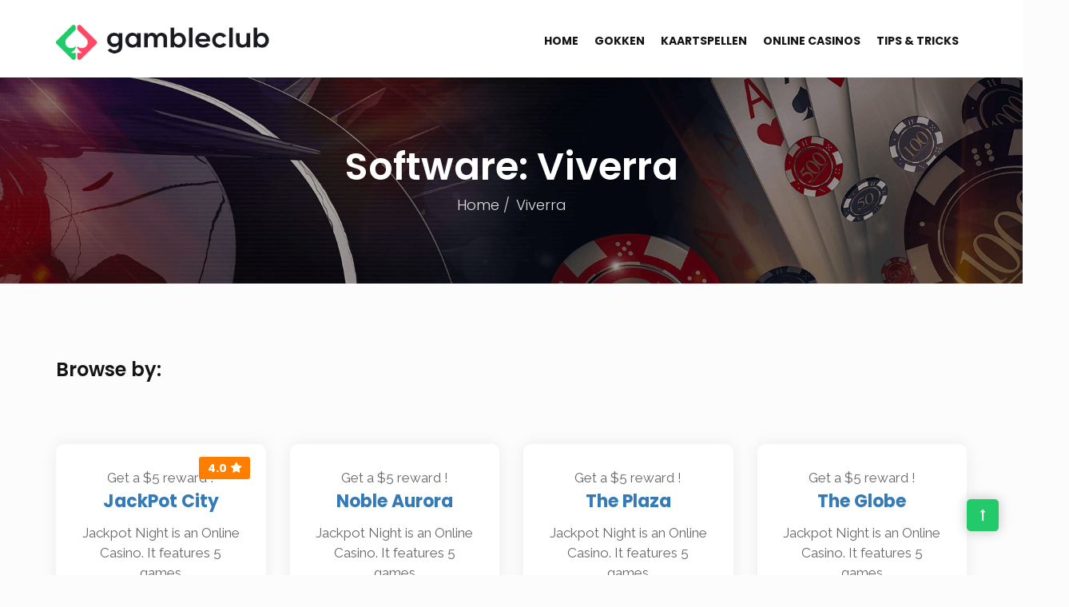

--- FILE ---
content_type: text/html; charset=UTF-8
request_url: https://gambleclub.nl/softwares/viverra/
body_size: 15646
content:
<!DOCTYPE html>
<html lang="nl-NL">
<head>
    <meta charset="UTF-8">
    <meta name="viewport" content="width=device-width, initial-scale=1">
        <meta name='robots' content='index, follow, max-image-preview:large, max-snippet:-1, max-video-preview:-1' />

	<!-- This site is optimized with the Yoast SEO plugin v19.3 - https://yoast.com/wordpress/plugins/seo/ -->
	<title>Viverra Archieven | Gambleclub.nl | Gokken - Casino - Poker</title>
	<link rel="canonical" href="https://gambleclub.nl/softwares/viverra/" />
	<link rel="next" href="https://gambleclub.nl/softwares/viverra/page/2/" />
	<meta property="og:locale" content="nl_NL" />
	<meta property="og:type" content="article" />
	<meta property="og:title" content="Viverra Archieven | Gambleclub.nl | Gokken - Casino - Poker" />
	<meta property="og:url" content="https://gambleclub.nl/softwares/viverra/" />
	<meta property="og:site_name" content="Gambleclub.nl | Gokken - Casino - Poker" />
	<meta name="twitter:card" content="summary_large_image" />
	<script type="application/ld+json" class="yoast-schema-graph">{"@context":"https://schema.org","@graph":[{"@type":"WebSite","@id":"https://gambleclub.nl/#website","url":"https://gambleclub.nl/","name":"Gambleclub.nl | Gokken - Casino - Poker","description":"Weet jij alles over gokken?","potentialAction":[{"@type":"SearchAction","target":{"@type":"EntryPoint","urlTemplate":"https://gambleclub.nl/?s={search_term_string}"},"query-input":"required name=search_term_string"}],"inLanguage":"nl-NL"},{"@type":"CollectionPage","@id":"https://gambleclub.nl/softwares/viverra/","url":"https://gambleclub.nl/softwares/viverra/","name":"Viverra Archieven | Gambleclub.nl | Gokken - Casino - Poker","isPartOf":{"@id":"https://gambleclub.nl/#website"},"breadcrumb":{"@id":"https://gambleclub.nl/softwares/viverra/#breadcrumb"},"inLanguage":"nl-NL","potentialAction":[{"@type":"ReadAction","target":["https://gambleclub.nl/softwares/viverra/"]}]},{"@type":"BreadcrumbList","@id":"https://gambleclub.nl/softwares/viverra/#breadcrumb","itemListElement":[{"@type":"ListItem","position":1,"name":"Home","item":"https://gambleclub.nl/"},{"@type":"ListItem","position":2,"name":"Viverra"}]}]}</script>
	<!-- / Yoast SEO plugin. -->


<link rel='dns-prefetch' href='//www.googletagmanager.com' />
<link rel='dns-prefetch' href='//fonts.googleapis.com' />
<link rel='preconnect' href='https://fonts.gstatic.com' crossorigin />
<link rel="alternate" type="application/rss+xml" title="Gambleclub.nl | Gokken - Casino - Poker &raquo; feed" href="https://gambleclub.nl/feed/" />
<link rel="alternate" type="application/rss+xml" title="Gambleclub.nl | Gokken - Casino - Poker &raquo; Viverra Software feed" href="https://gambleclub.nl/softwares/viverra/feed/" />
<style id='wp-img-auto-sizes-contain-inline-css'>
img:is([sizes=auto i],[sizes^="auto," i]){contain-intrinsic-size:3000px 1500px}
/*# sourceURL=wp-img-auto-sizes-contain-inline-css */
</style>
<style id='wp-emoji-styles-inline-css'>

	img.wp-smiley, img.emoji {
		display: inline !important;
		border: none !important;
		box-shadow: none !important;
		height: 1em !important;
		width: 1em !important;
		margin: 0 0.07em !important;
		vertical-align: -0.1em !important;
		background: none !important;
		padding: 0 !important;
	}
/*# sourceURL=wp-emoji-styles-inline-css */
</style>
<style id='wp-block-library-inline-css'>
:root{--wp-block-synced-color:#7a00df;--wp-block-synced-color--rgb:122,0,223;--wp-bound-block-color:var(--wp-block-synced-color);--wp-editor-canvas-background:#ddd;--wp-admin-theme-color:#007cba;--wp-admin-theme-color--rgb:0,124,186;--wp-admin-theme-color-darker-10:#006ba1;--wp-admin-theme-color-darker-10--rgb:0,107,160.5;--wp-admin-theme-color-darker-20:#005a87;--wp-admin-theme-color-darker-20--rgb:0,90,135;--wp-admin-border-width-focus:2px}@media (min-resolution:192dpi){:root{--wp-admin-border-width-focus:1.5px}}.wp-element-button{cursor:pointer}:root .has-very-light-gray-background-color{background-color:#eee}:root .has-very-dark-gray-background-color{background-color:#313131}:root .has-very-light-gray-color{color:#eee}:root .has-very-dark-gray-color{color:#313131}:root .has-vivid-green-cyan-to-vivid-cyan-blue-gradient-background{background:linear-gradient(135deg,#00d084,#0693e3)}:root .has-purple-crush-gradient-background{background:linear-gradient(135deg,#34e2e4,#4721fb 50%,#ab1dfe)}:root .has-hazy-dawn-gradient-background{background:linear-gradient(135deg,#faaca8,#dad0ec)}:root .has-subdued-olive-gradient-background{background:linear-gradient(135deg,#fafae1,#67a671)}:root .has-atomic-cream-gradient-background{background:linear-gradient(135deg,#fdd79a,#004a59)}:root .has-nightshade-gradient-background{background:linear-gradient(135deg,#330968,#31cdcf)}:root .has-midnight-gradient-background{background:linear-gradient(135deg,#020381,#2874fc)}:root{--wp--preset--font-size--normal:16px;--wp--preset--font-size--huge:42px}.has-regular-font-size{font-size:1em}.has-larger-font-size{font-size:2.625em}.has-normal-font-size{font-size:var(--wp--preset--font-size--normal)}.has-huge-font-size{font-size:var(--wp--preset--font-size--huge)}.has-text-align-center{text-align:center}.has-text-align-left{text-align:left}.has-text-align-right{text-align:right}.has-fit-text{white-space:nowrap!important}#end-resizable-editor-section{display:none}.aligncenter{clear:both}.items-justified-left{justify-content:flex-start}.items-justified-center{justify-content:center}.items-justified-right{justify-content:flex-end}.items-justified-space-between{justify-content:space-between}.screen-reader-text{border:0;clip-path:inset(50%);height:1px;margin:-1px;overflow:hidden;padding:0;position:absolute;width:1px;word-wrap:normal!important}.screen-reader-text:focus{background-color:#ddd;clip-path:none;color:#444;display:block;font-size:1em;height:auto;left:5px;line-height:normal;padding:15px 23px 14px;text-decoration:none;top:5px;width:auto;z-index:100000}html :where(.has-border-color){border-style:solid}html :where([style*=border-top-color]){border-top-style:solid}html :where([style*=border-right-color]){border-right-style:solid}html :where([style*=border-bottom-color]){border-bottom-style:solid}html :where([style*=border-left-color]){border-left-style:solid}html :where([style*=border-width]){border-style:solid}html :where([style*=border-top-width]){border-top-style:solid}html :where([style*=border-right-width]){border-right-style:solid}html :where([style*=border-bottom-width]){border-bottom-style:solid}html :where([style*=border-left-width]){border-left-style:solid}html :where(img[class*=wp-image-]){height:auto;max-width:100%}:where(figure){margin:0 0 1em}html :where(.is-position-sticky){--wp-admin--admin-bar--position-offset:var(--wp-admin--admin-bar--height,0px)}@media screen and (max-width:600px){html :where(.is-position-sticky){--wp-admin--admin-bar--position-offset:0px}}

/*# sourceURL=wp-block-library-inline-css */
</style><style id='wp-block-heading-inline-css'>
h1:where(.wp-block-heading).has-background,h2:where(.wp-block-heading).has-background,h3:where(.wp-block-heading).has-background,h4:where(.wp-block-heading).has-background,h5:where(.wp-block-heading).has-background,h6:where(.wp-block-heading).has-background{padding:1.25em 2.375em}h1.has-text-align-left[style*=writing-mode]:where([style*=vertical-lr]),h1.has-text-align-right[style*=writing-mode]:where([style*=vertical-rl]),h2.has-text-align-left[style*=writing-mode]:where([style*=vertical-lr]),h2.has-text-align-right[style*=writing-mode]:where([style*=vertical-rl]),h3.has-text-align-left[style*=writing-mode]:where([style*=vertical-lr]),h3.has-text-align-right[style*=writing-mode]:where([style*=vertical-rl]),h4.has-text-align-left[style*=writing-mode]:where([style*=vertical-lr]),h4.has-text-align-right[style*=writing-mode]:where([style*=vertical-rl]),h5.has-text-align-left[style*=writing-mode]:where([style*=vertical-lr]),h5.has-text-align-right[style*=writing-mode]:where([style*=vertical-rl]),h6.has-text-align-left[style*=writing-mode]:where([style*=vertical-lr]),h6.has-text-align-right[style*=writing-mode]:where([style*=vertical-rl]){rotate:180deg}
/*# sourceURL=https://gambleclub.nl/wp-includes/blocks/heading/style.min.css */
</style>
<style id='wp-block-list-inline-css'>
ol,ul{box-sizing:border-box}:root :where(.wp-block-list.has-background){padding:1.25em 2.375em}
/*# sourceURL=https://gambleclub.nl/wp-includes/blocks/list/style.min.css */
</style>
<style id='wp-block-paragraph-inline-css'>
.is-small-text{font-size:.875em}.is-regular-text{font-size:1em}.is-large-text{font-size:2.25em}.is-larger-text{font-size:3em}.has-drop-cap:not(:focus):first-letter{float:left;font-size:8.4em;font-style:normal;font-weight:100;line-height:.68;margin:.05em .1em 0 0;text-transform:uppercase}body.rtl .has-drop-cap:not(:focus):first-letter{float:none;margin-left:.1em}p.has-drop-cap.has-background{overflow:hidden}:root :where(p.has-background){padding:1.25em 2.375em}:where(p.has-text-color:not(.has-link-color)) a{color:inherit}p.has-text-align-left[style*="writing-mode:vertical-lr"],p.has-text-align-right[style*="writing-mode:vertical-rl"]{rotate:180deg}
/*# sourceURL=https://gambleclub.nl/wp-includes/blocks/paragraph/style.min.css */
</style>
<style id='global-styles-inline-css'>
:root{--wp--preset--aspect-ratio--square: 1;--wp--preset--aspect-ratio--4-3: 4/3;--wp--preset--aspect-ratio--3-4: 3/4;--wp--preset--aspect-ratio--3-2: 3/2;--wp--preset--aspect-ratio--2-3: 2/3;--wp--preset--aspect-ratio--16-9: 16/9;--wp--preset--aspect-ratio--9-16: 9/16;--wp--preset--color--black: #000000;--wp--preset--color--cyan-bluish-gray: #abb8c3;--wp--preset--color--white: #ffffff;--wp--preset--color--pale-pink: #f78da7;--wp--preset--color--vivid-red: #cf2e2e;--wp--preset--color--luminous-vivid-orange: #ff6900;--wp--preset--color--luminous-vivid-amber: #fcb900;--wp--preset--color--light-green-cyan: #7bdcb5;--wp--preset--color--vivid-green-cyan: #00d084;--wp--preset--color--pale-cyan-blue: #8ed1fc;--wp--preset--color--vivid-cyan-blue: #0693e3;--wp--preset--color--vivid-purple: #9b51e0;--wp--preset--gradient--vivid-cyan-blue-to-vivid-purple: linear-gradient(135deg,rgb(6,147,227) 0%,rgb(155,81,224) 100%);--wp--preset--gradient--light-green-cyan-to-vivid-green-cyan: linear-gradient(135deg,rgb(122,220,180) 0%,rgb(0,208,130) 100%);--wp--preset--gradient--luminous-vivid-amber-to-luminous-vivid-orange: linear-gradient(135deg,rgb(252,185,0) 0%,rgb(255,105,0) 100%);--wp--preset--gradient--luminous-vivid-orange-to-vivid-red: linear-gradient(135deg,rgb(255,105,0) 0%,rgb(207,46,46) 100%);--wp--preset--gradient--very-light-gray-to-cyan-bluish-gray: linear-gradient(135deg,rgb(238,238,238) 0%,rgb(169,184,195) 100%);--wp--preset--gradient--cool-to-warm-spectrum: linear-gradient(135deg,rgb(74,234,220) 0%,rgb(151,120,209) 20%,rgb(207,42,186) 40%,rgb(238,44,130) 60%,rgb(251,105,98) 80%,rgb(254,248,76) 100%);--wp--preset--gradient--blush-light-purple: linear-gradient(135deg,rgb(255,206,236) 0%,rgb(152,150,240) 100%);--wp--preset--gradient--blush-bordeaux: linear-gradient(135deg,rgb(254,205,165) 0%,rgb(254,45,45) 50%,rgb(107,0,62) 100%);--wp--preset--gradient--luminous-dusk: linear-gradient(135deg,rgb(255,203,112) 0%,rgb(199,81,192) 50%,rgb(65,88,208) 100%);--wp--preset--gradient--pale-ocean: linear-gradient(135deg,rgb(255,245,203) 0%,rgb(182,227,212) 50%,rgb(51,167,181) 100%);--wp--preset--gradient--electric-grass: linear-gradient(135deg,rgb(202,248,128) 0%,rgb(113,206,126) 100%);--wp--preset--gradient--midnight: linear-gradient(135deg,rgb(2,3,129) 0%,rgb(40,116,252) 100%);--wp--preset--font-size--small: 13px;--wp--preset--font-size--medium: 20px;--wp--preset--font-size--large: 36px;--wp--preset--font-size--x-large: 42px;--wp--preset--spacing--20: 0.44rem;--wp--preset--spacing--30: 0.67rem;--wp--preset--spacing--40: 1rem;--wp--preset--spacing--50: 1.5rem;--wp--preset--spacing--60: 2.25rem;--wp--preset--spacing--70: 3.38rem;--wp--preset--spacing--80: 5.06rem;--wp--preset--shadow--natural: 6px 6px 9px rgba(0, 0, 0, 0.2);--wp--preset--shadow--deep: 12px 12px 50px rgba(0, 0, 0, 0.4);--wp--preset--shadow--sharp: 6px 6px 0px rgba(0, 0, 0, 0.2);--wp--preset--shadow--outlined: 6px 6px 0px -3px rgb(255, 255, 255), 6px 6px rgb(0, 0, 0);--wp--preset--shadow--crisp: 6px 6px 0px rgb(0, 0, 0);}:where(.is-layout-flex){gap: 0.5em;}:where(.is-layout-grid){gap: 0.5em;}body .is-layout-flex{display: flex;}.is-layout-flex{flex-wrap: wrap;align-items: center;}.is-layout-flex > :is(*, div){margin: 0;}body .is-layout-grid{display: grid;}.is-layout-grid > :is(*, div){margin: 0;}:where(.wp-block-columns.is-layout-flex){gap: 2em;}:where(.wp-block-columns.is-layout-grid){gap: 2em;}:where(.wp-block-post-template.is-layout-flex){gap: 1.25em;}:where(.wp-block-post-template.is-layout-grid){gap: 1.25em;}.has-black-color{color: var(--wp--preset--color--black) !important;}.has-cyan-bluish-gray-color{color: var(--wp--preset--color--cyan-bluish-gray) !important;}.has-white-color{color: var(--wp--preset--color--white) !important;}.has-pale-pink-color{color: var(--wp--preset--color--pale-pink) !important;}.has-vivid-red-color{color: var(--wp--preset--color--vivid-red) !important;}.has-luminous-vivid-orange-color{color: var(--wp--preset--color--luminous-vivid-orange) !important;}.has-luminous-vivid-amber-color{color: var(--wp--preset--color--luminous-vivid-amber) !important;}.has-light-green-cyan-color{color: var(--wp--preset--color--light-green-cyan) !important;}.has-vivid-green-cyan-color{color: var(--wp--preset--color--vivid-green-cyan) !important;}.has-pale-cyan-blue-color{color: var(--wp--preset--color--pale-cyan-blue) !important;}.has-vivid-cyan-blue-color{color: var(--wp--preset--color--vivid-cyan-blue) !important;}.has-vivid-purple-color{color: var(--wp--preset--color--vivid-purple) !important;}.has-black-background-color{background-color: var(--wp--preset--color--black) !important;}.has-cyan-bluish-gray-background-color{background-color: var(--wp--preset--color--cyan-bluish-gray) !important;}.has-white-background-color{background-color: var(--wp--preset--color--white) !important;}.has-pale-pink-background-color{background-color: var(--wp--preset--color--pale-pink) !important;}.has-vivid-red-background-color{background-color: var(--wp--preset--color--vivid-red) !important;}.has-luminous-vivid-orange-background-color{background-color: var(--wp--preset--color--luminous-vivid-orange) !important;}.has-luminous-vivid-amber-background-color{background-color: var(--wp--preset--color--luminous-vivid-amber) !important;}.has-light-green-cyan-background-color{background-color: var(--wp--preset--color--light-green-cyan) !important;}.has-vivid-green-cyan-background-color{background-color: var(--wp--preset--color--vivid-green-cyan) !important;}.has-pale-cyan-blue-background-color{background-color: var(--wp--preset--color--pale-cyan-blue) !important;}.has-vivid-cyan-blue-background-color{background-color: var(--wp--preset--color--vivid-cyan-blue) !important;}.has-vivid-purple-background-color{background-color: var(--wp--preset--color--vivid-purple) !important;}.has-black-border-color{border-color: var(--wp--preset--color--black) !important;}.has-cyan-bluish-gray-border-color{border-color: var(--wp--preset--color--cyan-bluish-gray) !important;}.has-white-border-color{border-color: var(--wp--preset--color--white) !important;}.has-pale-pink-border-color{border-color: var(--wp--preset--color--pale-pink) !important;}.has-vivid-red-border-color{border-color: var(--wp--preset--color--vivid-red) !important;}.has-luminous-vivid-orange-border-color{border-color: var(--wp--preset--color--luminous-vivid-orange) !important;}.has-luminous-vivid-amber-border-color{border-color: var(--wp--preset--color--luminous-vivid-amber) !important;}.has-light-green-cyan-border-color{border-color: var(--wp--preset--color--light-green-cyan) !important;}.has-vivid-green-cyan-border-color{border-color: var(--wp--preset--color--vivid-green-cyan) !important;}.has-pale-cyan-blue-border-color{border-color: var(--wp--preset--color--pale-cyan-blue) !important;}.has-vivid-cyan-blue-border-color{border-color: var(--wp--preset--color--vivid-cyan-blue) !important;}.has-vivid-purple-border-color{border-color: var(--wp--preset--color--vivid-purple) !important;}.has-vivid-cyan-blue-to-vivid-purple-gradient-background{background: var(--wp--preset--gradient--vivid-cyan-blue-to-vivid-purple) !important;}.has-light-green-cyan-to-vivid-green-cyan-gradient-background{background: var(--wp--preset--gradient--light-green-cyan-to-vivid-green-cyan) !important;}.has-luminous-vivid-amber-to-luminous-vivid-orange-gradient-background{background: var(--wp--preset--gradient--luminous-vivid-amber-to-luminous-vivid-orange) !important;}.has-luminous-vivid-orange-to-vivid-red-gradient-background{background: var(--wp--preset--gradient--luminous-vivid-orange-to-vivid-red) !important;}.has-very-light-gray-to-cyan-bluish-gray-gradient-background{background: var(--wp--preset--gradient--very-light-gray-to-cyan-bluish-gray) !important;}.has-cool-to-warm-spectrum-gradient-background{background: var(--wp--preset--gradient--cool-to-warm-spectrum) !important;}.has-blush-light-purple-gradient-background{background: var(--wp--preset--gradient--blush-light-purple) !important;}.has-blush-bordeaux-gradient-background{background: var(--wp--preset--gradient--blush-bordeaux) !important;}.has-luminous-dusk-gradient-background{background: var(--wp--preset--gradient--luminous-dusk) !important;}.has-pale-ocean-gradient-background{background: var(--wp--preset--gradient--pale-ocean) !important;}.has-electric-grass-gradient-background{background: var(--wp--preset--gradient--electric-grass) !important;}.has-midnight-gradient-background{background: var(--wp--preset--gradient--midnight) !important;}.has-small-font-size{font-size: var(--wp--preset--font-size--small) !important;}.has-medium-font-size{font-size: var(--wp--preset--font-size--medium) !important;}.has-large-font-size{font-size: var(--wp--preset--font-size--large) !important;}.has-x-large-font-size{font-size: var(--wp--preset--font-size--x-large) !important;}
/*# sourceURL=global-styles-inline-css */
</style>

<style id='classic-theme-styles-inline-css'>
/*! This file is auto-generated */
.wp-block-button__link{color:#fff;background-color:#32373c;border-radius:9999px;box-shadow:none;text-decoration:none;padding:calc(.667em + 2px) calc(1.333em + 2px);font-size:1.125em}.wp-block-file__button{background:#32373c;color:#fff;text-decoration:none}
/*# sourceURL=/wp-includes/css/classic-themes.min.css */
</style>
<link rel='stylesheet' id='contact-form-7-css' href='https://gambleclub.nl/wp-content/plugins/contact-form-7/includes/css/styles.css?ver=5.6' media='all' />
<link rel='stylesheet' id='modeltheme-framework-frontend-css' href='https://gambleclub.nl/wp-content/plugins/modeltheme-framework/css/modeltheme-framework-frontend.min.css?ver=6.9' media='all' />
<link rel='stylesheet' id='mtlisitings-frontend-css' href='https://gambleclub.nl/wp-content/plugins/modeltheme-listings-manager/css/mtlisitings-frontend.min.css?ver=6.9' media='all' />
<link rel='stylesheet' id='font-awesome-css' href='https://gambleclub.nl/wp-content/themes/coinflip/css/font-awesome.min.css?ver=6.9' media='all' />
<link rel='stylesheet' id='linearicons-css' href='https://gambleclub.nl/wp-content/themes/coinflip/css/font-linearicons.css?ver=6.9' media='all' />
<link rel='stylesheet' id='coinflip-responsive-css' href='https://gambleclub.nl/wp-content/themes/coinflip/css/responsive.css?ver=6.9' media='all' />
<link rel='stylesheet' id='owl-carousel-css' href='https://gambleclub.nl/wp-content/themes/coinflip/css/owl.carousel.min.css?ver=6.9' media='all' />
<link rel='stylesheet' id='animate-css' href='https://gambleclub.nl/wp-content/themes/coinflip/css/animate.min.css?ver=6.9' media='all' />
<link rel='stylesheet' id='coinflip-style-css' href='https://gambleclub.nl/wp-content/themes/coinflip/style.css?ver=6.9' media='all' />
<style id='coinflip-style-inline-css'>
.is_header_semitransparent .navbar-default {background: rgba(21, 21, 21, 0.2) none repeat scroll 0 0;}.is_header_semitransparent .sticky-wrapper.is-sticky .navbar-default {background: rgba(21, 21, 21, 0.9) none repeat scroll 0 0;}.back-to-top {background: #389D29;color: #FFFFFF;}.back-to-top:hover {background: #222222;color: #FFFFFF;}.back-to-top:before {background: #222222;}@-webkit-keyframes square-spin {25% {-webkit-transform: perspective(100px) rotateX(180deg) rotateY(0);transform: perspective(100px) rotateX(180deg) rotateY(0); }50% {-webkit-transform: perspective(100px) rotateX(180deg) rotateY(180deg);transform: perspective(100px) rotateX(180deg) rotateY(180deg); }75% {-webkit-transform: perspective(100px) rotateX(0) rotateY(180deg);transform: perspective(100px) rotateX(0) rotateY(180deg); }100% {-webkit-transform: perspective(100px) rotateX(0) rotateY(0);transform: perspective(100px) rotateX(0) rotateY(0); } }@keyframes square-spin {25% {-webkit-transform: perspective(100px) rotateX(180deg) rotateY(0);transform: perspective(100px) rotateX(180deg) rotateY(0); }50% {-webkit-transform: perspective(100px) rotateX(180deg) rotateY(180deg);transform: perspective(100px) rotateX(180deg) rotateY(180deg); }75% {-webkit-transform: perspective(100px) rotateX(0) rotateY(180deg);transform: perspective(100px) rotateX(0) rotateY(180deg); }100% {-webkit-transform: perspective(100px) rotateX(0) rotateY(0);transform: perspective(100px) rotateX(0) rotateY(0); } }.square-spin > div {-webkit-animation-fill-mode: both;animation-fill-mode: both;width: 50px;height: 50px;background: #fff;-webkit-animation: square-spin 3s 0s cubic-bezier(0.09, 0.57, 0.49, 0.9) infinite;animation: square-spin 3s 0s cubic-bezier(0.09, 0.57, 0.49, 0.9) infinite; }.coinflip_preloader_holder {background: #009dde none repeat scroll 0 0;height: 100%;left: 0;position: fixed;top: 0;width: 100%;z-index: 10003;}.coinflip_preloader_holder .preloader_image{top: 45%;left: 45%;width: 13%;position: absolute;transform: scale(1);animation: pulse 2s infinite;}.single article .article-content p, p, .post-excerpt{font-size: 17px;line-height: 25px;font-family: Raleway;font-weight: 400;color: #686868; } body{font-family: Poppins; } h1, h1 span {font-family: "Poppins";font-size: 36px; } h2 {font-family: "Poppins";font-size: 30px; } h3 {font-family: "Poppins";font-size: 24px; } h4 {font-family: "Poppins";font-size: 18px; }h5 {font-family: "Poppins";font-size: 14px; }h6 {font-family: "Poppins";font-size: 12px; }input, textarea {font-family: Poppins; } input[type="submit"] {font-family: Poppins; }@media only screen and (max-width: 767px) {body h1,body h1 span{font-size: 26px !important;line-height: 29px !important;}body h2{font-size: 24px !important;line-height: 27px !important;}body h3{font-size: 22px !important;line-height: 25px !important;}body h4{font-size: 19px !important;line-height: 22px !important;}body h5{font-size: 16px !important;line-height: 19px !important;}body h6{font-size: 14px !important;line-height: 17px !important;}}@media only screen and (min-width: 768px) and (max-width: 1024px) {body h1,body h1 span{font-size: 36px !important;line-height: 39px !important;}body h2{font-size: 32px !important;line-height: 36px !important;}body h3{font-size: 28px !important;line-height: 32px !important;}body h4{font-size: 24px !important;line-height: 27px !important;}body h5{font-size: 20px !important;line-height: 23px !important;}body h6{font-size: 18px !important;line-height: 21px !important;}}.breadcrumb a::after {content: "/";}body{background: #fcfcfc;}.logo img,.navbar-header .logo img {max-width: 268px;}::selection{color: #ffffff;background: ;}::-moz-selection { /* Code for Firefox */color: #ffffff;background: ;}a{color: ;}a:focus,a:hover{color: #22CA69;}.button.general-btn{font-family: Raleway;}/*------------------------------------------------------------------COLOR------------------------------------------------------------------*/a, a:hover, a:focus,.mt_car--tax-type,span.amount,.widget_popular_recent_tabs .nav-tabs li.active a,.widget_product_categories .cat-item:hover,.widget_product_categories .cat-item a:hover,.widget_archive li:hover,.widget_archive li:hover a,.widget_archive li a:hover,.widget_categories .cat-item:hover,.widget_categories .cat-item:hover a,.widget_categories li a:hover,.pricing-table.recomended .button.solid-button, .pricing-table .table-content:hover .button.solid-button,.pricing-table.Recommended .button.solid-button, .pricing-table.recommended .button.solid-button, #sync2 .owl-item.synced .post_slider_title,#sync2 .owl-item:hover .post_slider_title,#sync2 .owl-item:active .post_slider_title,.pricing-table.recomended .button.solid-button, .pricing-table .table-content:hover .button.solid-button,.testimonial-author,.testimonials-container blockquote::before,.testimonials-container blockquote::after,.post-author > a,h2 span,label.error,.author-name,.prev-next-post a:hover,.prev-text,.wpb_button.btn-filled:hover,.next-text,.social ul li a:hover i,.wpcf7-form span.wpcf7-not-valid-tip,.text-dark .statistics .stats-head *,.wpb_button.btn-filled,footer ul.menu li.menu-item a:hover,.widget_meta li:hover,.widget_meta li:hover a,.widget_meta a:hover,.widget_pages li:hover,.widget_pages li:hover a,.widget_pages li.page_item_has_children li:hover,.widget_pages li.page_item_has_children li:hover a.blogloop-v1 .post-name a:hover,.blogloop-v2 .post-name a:hover,.blogloop-v3 .post-name a:hover,.blogloop-v4 .post-name a:hover,.blogloop-v5 .post-name a:hover,.simple_sermon_content_top h4,.page_404_v1 h1,.mt_cars--single-main-pic .post-name > a,.widget_recent_comments li:hover a,.sidebar-content .widget-title a:hover,.widget_rss li a:hover,.list-view .post-details .post-name a:hover,.blogloop-v5 .post-details .post-sticky-label i,header.header2 .header-info-group .header_text_title strong,.widget_recent_entries_with_thumbnail li:hover a,.widget_recent_entries li:hover,.widget_recent_entries li:hover a,.widget_recent_entries li a:hover,.blogloop-v1 .post-details .post-sticky-label i,.blogloop-v2 .post-details .post-sticky-label i,.blogloop-v3 .post-details .post-sticky-label i,.blogloop-v4 .post-details .post-sticky-label i,.blogloop-v5 .post-details .post-sticky-label i,.mt_listing--price-day.mt_listing--price .mt_listing_price,.mt_listing--price-day.mt_listing--price .mt_listing_currency,.mt_listing--price-day.mt_listing--price .mt_listing_per,.error-404.not-found h1,.header-info-group i,.error-404.not-found h1,.header-info-group i,body .lms-course-infos i,.action-expand::after,.single-icondrops-content .skill,.coinflip-single-list-item i.cc,.single .single-icondrops-related-listings i.cc,.list-view .post-details .post-excerpt .more-link:hover,.header4 header .right-side-social-actions .social-links a:hover i,#navbar .menu-item.selected > a,.sidebar-content .widget_nav_menu li a:hover,.sidebar-content .widget_nav_menu li:hover,.single-icondrops-content h5 strong,.modeltheme-countdown .days-digit, .modeltheme-countdown .hours-digit, .modeltheme-countdown .minutes-digit, .modeltheme-countdown .seconds-digit,.widget_coinflip_recent_entries_with_thumbnail li:hover a,.sidebar-content .widget_nav_menu li:hover a,.blog-posts-shortcode-v2 .post-details .post-category,.mtlistings-ico-style-v2.iconfilter-shortcode .blog_custom_listings .post-name-listings a:hover,.mtlistings-events-style-v2 .events-title-subtitle h4 a:hover,.mtlistings-events-style-v2 .mt-single-event .mt-event-cat a:hover,body #navbar ul.sub-menu li a:hover,#dropdown-user-profile ul li a:hover,.knowledge-list2 h3.heading a,.post-sticky-label i,.knowledge-accordion .accordion .link,.slot-list-shortcode .tooltips.mt-tooltip-block,.shortcode-listings-slider_img_v2 .tooltips.mt-tooltip-block,.tax-mt-knowledge-category h3.post-name a{color: ;}/* NAVIGATION */.navstyle-v8.header3 #navbar .menu > .menu-item.current-menu-item > a, .navstyle-v8.header3 #navbar .menu > .menu-item:hover > a,.navstyle-v1.header3 #navbar .menu > .menu-item:hover > a,#navbar ul.sub-menu li a:hover,.navstyle-v4 #navbar .menu > .menu-item.current-menu-item > a,.navstyle-v4 #navbar .menu > .menu-item:hover > a,.navstyle-v3 #navbar .menu > .menu-item.current-menu-item > a, .navstyle-v3 #navbar .menu > .menu-item:hover > a,.navstyle-v3 #navbar .menu > .menu-item > a::before, .navstyle-v3 #navbar .menu > .menu-item > a::after,.navstyle-v2 #navbar .menu > .menu-item.current-menu-item > a,.navstyle-v2 #navbar .menu > .menu-item:hover > a,#navbar .menu-item.selected > a{color: ;}.navstyle-v2.header3 #navbar .menu > .menu-item > a::before,.navstyle-v2.header3 #navbar .menu > .menu-item > a::after,.navstyle-v8 #navbar .menu > .menu-item > a::before,.navstyle-v7 #navbar .menu > .menu-item .sub-menu > .menu-item > a:hover,.navstyle-v7 #navbar .menu > .menu-item.current_page_item > a,.navstyle-v7 #navbar .menu > .menu-item.current-menu-item > a,.navstyle-v7 #navbar .menu > .menu-item:hover > a,.navstyle-v6 #navbar .menu > .menu-item.current_page_item > a,.navstyle-v6 #navbar .menu > .menu-item.current-menu-item > a,.navstyle-v6 #navbar .menu > .menu-item:hover > a,.navstyle-v5 #navbar .menu > .menu-item.current_page_item > a, .navstyle-v5 #navbar .menu > .menu-item.current-menu-item > a,.navstyle-v5 #navbar .menu > .menu-item:hover > a,.navstyle-v2 #navbar .menu > .menu-item > a::before, .navstyle-v2 #navbar .menu > .menu-item > a::after{background: ;}/* Color Dark / Hovers */.coinflip-single-list-item i.cc:hover,.single .single-icondrops-related-listings i.cc:hover,.related-posts .post-name:hover a,.blog-posts-shortcode .text-element.content-element p a,footer .social-links a i:hover,.single-post-tags > a:hover,.bonus-grid-shortcode .blog_custom .bonus-code,.listing-taxonomy-shortcode .title-n-categories .post-name a:hover,.listing-taxonomy-shortcode .title-n-categories .categories-name a:hover,.listing_tags_section a:hover,.listing_licenses_section a:hover,.listing_languages_section a:hover,.listing_currencies_section a:hover,.listing_paymod_section a:hover, .sidebar-content .tagcloud > a:hover,.listing-details-author-info li i,.listing-details-author-social-profiles li i,.mt_listing_content_parent .amenities-section span.amenities-item i, .mt_listing_content_parent .amenities-section a:hover span.amenities-item, .listing_tags_section a:hover, .mt_listing_content_sidebar_part_contact_info_details_info p i,.mt-listing-search-taxonomy .checkboxes-categories .checkbox-inline a:hover,.mt-listing-search-taxonomy .checkboxes-categories .checkbox-inline a:active,.mt_listing_content_section_part .features_listing_section li:before,.casino-list-shortcode .coinflip-details a:hover,.knowledge-list2 h3.heading a:hover,.knowledge-list2 a.count-link:hover,.knowledge-accordion .accordion li.open i,.knowledge-accordion .accordion li i,.knowledge-accordion .submenu a:hover ,.knowledge-accordion .submenu .current_post a,.bbpress a.bbp-forum-title:hover, .bbpress a.bbp-topic-permalink:hover, .bbpress #bbpress-forums li.bbp-body ul .bbp-forum-freshness .bbp-author-name:hover, .bbpress #bbpress-forums li.bbp-body ul .bbp-topic-freshness .bbp-author-name:hover, .bbpress #bbpress-forums li.bbp-body .bbp-topic-title .bbp-topic-meta .bbp-author-name:hover,.bbp-reply-header a:hover,.casino-compare-1 button.btn.btn-info, .casino-compare-2 button.btn.btn-info,.tax-mt-knowledge-category h3.post-name a:hover,.table_casinos.grid td.product-title a:hover,.table_casinos.grid td a.register:hover,.mt-icon-list-item:hover i,.modeltheme-casino-vertical .cd-casino-body li::before{color: #22CA69 !important;}.blog-posts-shortcode.blog-posts .list-view .post-details .post-name a:hover,#navbar li.social_links a:hover,.woocommerce ul.products li.product .archive-product-title a:hover,.single-product .product p.price span{color: #22CA69;}.single-post-tags > a:hover,.bonus-grid-shortcode .blog_custom .bonus-code,.owl-theme .owl-controls .owl-page.active span,.listing_tags_section a:hover,.listing_licenses_section a:hover,.listing_languages_section a:hover,.listing_currencies_section a:hover,.listing_paymod_section a:hover,.sidebar-content .tagcloud > a:hover,blockquote,.listing_tags_section a:hover, .sidebar-content .tagcloud > a:hover,.knowledge-list2 a.count-link:hover,.bbpress div.bbp-template-notice.info, .bbpress div.bbp-template-notice{border-color: #22CA69 !important;}/*------------------------------------------------------------------BACKGROUND + BACKGROUND-COLOR------------------------------------------------------------------*/.tagcloud > a:hover,.modeltheme-icon-search,.wpb_button::after,.rotate45,.latest-posts .post-date-day,.latest-posts h3, .latest-tweets h3, .latest-videos h3,.button.solid-button, button.vc_btn,.pricing-table.recomended .table-content, .pricing-table .table-content:hover,.pricing-table.Recommended .table-content, .pricing-table.recommended .table-content, .pricing-table.recomended .table-content, .pricing-table .table-content:hover,.block-triangle,.owl-theme .owl-controls .owl-page span,body .vc_btn.vc_btn-blue, body a.vc_btn.vc_btn-blue, body button.vc_btn.vc_btn-blue,.pagination .page-numbers.current,#subscribe > button[type='submit'],.social-sharer > li:hover,.prev-next-post a:hover .rotate45,.masonry_banner.default-skin,.form-submit input,.member-header::after,.member-footer .social::before, .member-footer .social::after,.subscribe > button[type='submit'],.no-results input[type='submit'],h3#reply-title::after,.newspaper-info,header.header1 .header-nav-actions .shop_cart,.categories_shortcode .owl-controls .owl-buttons i:hover,.widget-title:after,h2.heading-bottom:after,.single .content-car-heading:after,.wpb_content_element .wpb_accordion_wrapper .wpb_accordion_header.ui-state-active,#primary .main-content ul li:not(.rotate45)::before,.wpcf7-form .wpcf7-submit,.modeltheme_button .btn_custom_my_account,ul.ecs-event-list li span,#contact_form2 .solid-button.button,.navbar-default .navbar-toggle .icon-bar,.modeltheme-search .search-submit,.pricing-table.recommended .table-content .title-pricing,.pricing-table .table-content:hover .title-pricing,.pricing-table.recommended .button.solid-button,.blogloop-v5 .absolute-date-badge span,.post-category-date a[rel="tag"],.coinflip_preloader_holder,.mt_car--single-gallery.mt_car--featured-single-gallery:hover,footer .mc4wp-form-fields input[type="submit"],.modeltheme-pagination.pagination .page-numbers.current,.pricing-table .table-content:hover .button.solid-button,footer .footer-top .menu .menu-item a::before,.mt-car-search .submit .form-control,.blogloop-v4.list-view .post-date,header .top-header,.navbar-toggle .icon-bar,.hover-components .component a:hover,table.compare-list .add-to-cart td a,.panel-single-icondrops,.single-mt_listing .single-icondrops,#listings_metaboxs input[type="submit"],.mt_listing--single-price-inner,input.wpcf7-form-control.wpcf7-submit,.mt-single-event-head,.mt_listing .single-icondrops-content .progress,.post-password-form input[type="submit"],.widget.widget_product_search button,.search-form input[type="submit"],.slider_navigation .btn,.pagination .page-numbers,.single-mt_listing .mt_listing_website_button:hover,.single-mt_listing .mt_listing_website_button:hover, .single-mt_listing .mt_listing_whitepaper_button:hover,.single-mt_listing .mt_listing_purchase_button:hover,.single-mt_listing .mt_listing_video_button:hover,#listings_metaboxs .cmb-type-title,body .btn-sticky-left,.wpb_accordion .wpb_accordion_wrapper .wpb_accordion_header a,.post-password-form input[type='submit'],#commentform .form-submit button:hover,#commentform .form-submit button:hover:before {background: ;}.woocommerce #respond input#submit.alt, .woocommerce a.button.alt, .woocommerce button.button.alt, .woocommerce input.button.alt,body .courses-list .featured_image_courses .course_badge i,body .courses-list .shortcode_course_content,.no-results button:hover {background-color:!important;}header.header1 #nav-menu-list a:before, .header_mini_cart .button.wc-forward:before, .mtsearchform-style-v2.mt-car-search .slider-state-submit button:before, .pricing--tenzin .pricing__action:before, .button-winona.btn.btn-sm:before, #commentform .form-submit button:before, .mt-listing-search-taxonomy button.form-control.btn:before, .okhaloma-contact button.wpcf7-form-control.wpcf7-submit:before, .back-to-top:before, .sidebar-content .widget_search .search-submit:before, .list-view .post-details .post-excerpt .more-link:before, button#frontend-button:before, form#add-new-listing button.button-listing:before, .error404 a.vc_button_404:before, a.wp-block-button__link:before, .button.general-btn:before,.mt-listing-search-taxonomy button.form-control.btn:hover,.mt-listing-search-taxonomy button.form-control.btn:hover:before,.list-view .post-details .post-excerpt .more-link:hover,.list-view .post-details .post-excerpt .more-link:hover:before,.sidebar-content .widget_search .search-submit:hover,.mt_listing_header_section .embed button:hover,.error404 a.vc_button_404:hover,.button-winona.btn.btn-medium:hover,.single-knowledge.list-view .more-link-knowledge:hover,.bbpress span#subscription-toggle a.subscription-toggle:hover,#bbpress-forums fieldset.bbp-form button#bbp_topic_submit:hover, #bbpress-forums #bbp-your-profile fieldset.submit button:hover, .single-topic #bbpress-forums fieldset.bbp-form .button[type="submit"]:hover,.woocommerce-account .woocommerce-MyAccount-navigation {background:!important;}.woocommerce nav.woocommerce-pagination ul li a{background: ;}.modeltheme-search.modeltheme-search-open .modeltheme-icon-search, .no-js .modeltheme-search .modeltheme-icon-search,.modeltheme-icon-search:hover,.latest-posts .post-date-month,.button.solid-button:hover,body .vc_btn.vc_btn-blue:hover, body a.vc_btn.vc_btn-blue:hover, .post-category-date a[rel="tag"]:hover,body button.vc_btn.vc_btn-blue:hover,.blogloop-v5 .absolute-date-badge span:hover,.mt-car-search .submit .form-control:hover,#contact_form2 .solid-button.button:hover,.subscribe > button[type='submit']:hover,footer .mc4wp-form-fields input[type="submit"]:hover,.no-results.not-found .search-submit:hover,.no-results input[type='submit']:hover,ul.ecs-event-list li span:hover,.pricing-table.recommended .table-content .price_circle,.pricing-table .table-content:hover .price_circle,#modal-search-form .modal-content input.search-input,.wpcf7-form .wpcf7-submit:hover,.form-submit input:hover,.mt_listing_end_date_pick,.mt_listing_start_date_pick,.blogloop-v4.list-view .post-date a:hover,.pricing-table.recommended .button.solid-button:hover,.search-form input[type="submit"]:hover,.modeltheme-pagination.pagination .page-numbers.current:hover,.error-return-home.text-center > a:hover,.pricing-table .table-content:hover .button.solid-button:hover,.post-password-form input[type="submit"]:hover,.navbar-toggle .navbar-toggle:hover .icon-bar,.widget.widget_product_search button:hover,.slider_navigation .btn:hover,table.compare-list .add-to-cart td a:hover,.post-password-form input[type='submit']:hover,.button.general-btn,.button.general-btn-custom-slot,#commentform .form-submit button,.blog-posts-shortcode .image_variant .time-n-date,.list-view .post-details .post-excerpt .more-link,.sidebar-content .widget_search .search-submit, .wp-block-button__link,.list-view .post-details .post-excerpt .more-link,.mt_listing_header_section .embed button,.pagination a.page-numbers:before,body #navbar ul.sub-menu li a:hover:before,.modal-header,.no-results button,body.error404 a.vc_button_404,.knowledge-list2 a.count-link,.woocommerce a.button, .woocommerce button.button, .woocommerce #review_form #respond .form-submit input,body.woocommerce ul.products li.product .onsale,.woocommerce div.product .woocommerce-tabs ul.tabs li.active,.woocommerce nav.woocommerce-pagination ul li span.current,.woocommerce nav.woocommerce-pagination ul li:hover a,.modeltheme-casino-vertical a.pricing-select-button {background: #22CA69;}.tagcloud > a:hover,.owl-theme .owl-controls .owl-page.active span,.mt-listing-search-taxonomy .checkboxes-categories .checkbox-inline input:checked ~ .checkmark, .styling-checkboxes .checkbox-inline input:checked ~ .checkmark,.pagination .page-numbers.current,.pagination .page-numbers:hover,.mt-listing-search-taxonomy button.form-control.btn,.okhaloma-contact button.wpcf7-form-control.wpcf7-submit,.mt_knowledgebase blockquote,#bbpress-forums li.bbp-header,.bbpress span#subscription-toggle a.subscription-toggle,.bbpress .button[type="submit"],.casino-compare-1 button.btn.btn-info:hover, .casino-compare-2 button.btn.btn-info:hover,.single-knowledge.list-view .more-link-knowledge,.table_casinos.grid td a.register,.woocommerce-account .woocommerce-MyAccount-navigation li.is-active,.woocommerce-account .woocommerce-MyAccount-navigation li:hover,.back-to-top{background: #22CA69 !important;}.hover-components .component a,.flickr_badge_image a::after,.thumbnail-overlay,.portfolio-hover,.mt_listing--single-gallery .ico-screenshot:hover .flex-zone,.pastor-image-content .details-holder,.item-description .holder-top,blockquote::before {background: rgba(21,21,21,0.95);}/*------------------------------------------------------------------BORDER-COLOR------------------------------------------------------------------*/.comment-form input, .comment-form textarea,.author-bio,blockquote,.widget_popular_recent_tabs .nav-tabs > li.active,body .left-border, body .right-border,body .member-header,body .member-footer .social,body .button[type='submit'],.navbar ul li ul.sub-menu,.wpb_content_element .wpb_tabs_nav li.ui-tabs-active,#contact-us .form-control:focus,.sale_banner_holder:hover,.testimonial-img,.wpcf7-form input:focus, .header_mini_cart,.header_mini_cart.visible_cart,.wpcf7-form textarea:focus,.navbar-default .navbar-toggle:hover, .header_search_form,.list-view .post-details .post-excerpt .more-link:hover{border-color: ;}.is-style-outline .wp-block-button__link{border-color: #22CA69;}.is-style-outline .wp-block-button__link{color: #22CA69;}header .navbar-toggle,.navbar-default .navbar-toggle{border: 3px solid ;}
/*# sourceURL=coinflip-style-inline-css */
</style>
<link rel='stylesheet' id='js-composer-css' href='https://gambleclub.nl/wp-content/themes/coinflip/css/js_composer.css?ver=6.9' media='all' />
<link rel='stylesheet' id='coinflip-gutenberg-frontend-css' href='https://gambleclub.nl/wp-content/themes/coinflip/css/gutenberg-frontend.css?ver=6.9' media='all' />
<link rel='stylesheet' id='coinflip-fonts-css' href='//fonts.googleapis.com/css?family=Poppins%3A300%2Cregular%2C500%2C600%2C700%7CRaleway%3A300%2Cregular%2C500%2C600%2Cbold%2C700&#038;ver=1.0.0' media='all' />
<link rel="preload" as="style" href="https://fonts.googleapis.com/css?family=Poppins%7CRaleway:400&#038;display=swap&#038;ver=1629273956" /><link rel="stylesheet" href="https://fonts.googleapis.com/css?family=Poppins%7CRaleway:400&#038;display=swap&#038;ver=1629273956" media="print" onload="this.media='all'"><noscript><link rel="stylesheet" href="https://fonts.googleapis.com/css?family=Poppins%7CRaleway:400&#038;display=swap&#038;ver=1629273956" /></noscript><script src="https://gambleclub.nl/wp-includes/js/jquery/jquery.min.js?ver=3.7.1" id="jquery-core-js"></script>
<script src="https://gambleclub.nl/wp-includes/js/jquery/jquery-migrate.min.js?ver=3.4.1" id="jquery-migrate-js"></script>
<script id="thumbs_rating_scripts-js-extra">
var thumbs_rating_ajax = {"ajax_url":"https://gambleclub.nl/wp-admin/admin-ajax.php","nonce":"31fea7fb3d"};
//# sourceURL=thumbs_rating_scripts-js-extra
</script>
<script src="https://gambleclub.nl/wp-content/plugins/modeltheme-listings-manager/inc/thumbs-rating/js/general.js?ver=4.0.1" id="thumbs_rating_scripts-js"></script>
<script src="https://www.googletagmanager.com/gtag/js?id=UA-205241818-1" id="google_gtagjs-js" async></script>
<script id="google_gtagjs-js-after">
window.dataLayer = window.dataLayer || [];function gtag(){dataLayer.push(arguments);}
gtag('set', 'linker', {"domains":["gambleclub.nl"]} );
gtag("js", new Date());
gtag("set", "developer_id.dZTNiMT", true);
gtag("config", "UA-205241818-1", {"anonymize_ip":true});
//# sourceURL=google_gtagjs-js-after
</script>
<link rel="https://api.w.org/" href="https://gambleclub.nl/wp-json/" /><link rel="EditURI" type="application/rsd+xml" title="RSD" href="https://gambleclub.nl/xmlrpc.php?rsd" />
<meta name="generator" content="WordPress 6.9" />
<meta name="framework" content="Redux 4.2.14" /><meta name="generator" content="Site Kit by Google 1.39.0" /><!--[if IE 9]> <script>var _gambitParallaxIE9 = true;</script> <![endif]--><meta name="generator" content="Powered by WPBakery Page Builder - drag and drop page builder for WordPress."/>
<link rel="icon" href="https://gambleclub.nl/wp-content/uploads/2021/08/cropped-gambleclub-favicon-32x32.png" sizes="32x32" />
<link rel="icon" href="https://gambleclub.nl/wp-content/uploads/2021/08/cropped-gambleclub-favicon-192x192.png" sizes="192x192" />
<link rel="apple-touch-icon" href="https://gambleclub.nl/wp-content/uploads/2021/08/cropped-gambleclub-favicon-180x180.png" />
<meta name="msapplication-TileImage" content="https://gambleclub.nl/wp-content/uploads/2021/08/cropped-gambleclub-favicon-270x270.png" />
		<style id="wp-custom-css">
			.theme_header_slider,  .social_links {
	display: none !important;
}

.text-element{
	display: none !important;
}

.post-tags-n-share, .separator-single-post-comments, .comments-area{
	display: none;
}
.post-author{
	display: none;
}		</style>
		<style id="coinflip_redux-dynamic-css" title="dynamic-css" class="redux-options-output">.fixed-sidebar-menu{background-color:rgba(21,21,21,0.95);}#navbar .menu-item > a,
                                .navbar-nav .search_products a, .navbar-default .navbar-nav > li > a:focus,
                                .navbar-default .navbar-nav > li > a,
                                header .social-links *{color:#151515;}#navbar .menu-item > a:hover,
                                header .social-links *:hover{color:#22CA69;}#navbar .sub-menu, .navbar ul li ul.sub-menu{background-color:#FFFFFF;}#navbar ul.sub-menu li a{color:#151515;}#navbar ul.sub-menu li a:hover{background-color:transparent;}body #navbar ul.sub-menu li a:hover{color:#151515;}.navbar-default{background-color:#ffffff;}footer .footer-top{background-color:#222222;}footer .footer-top h1.widget-title, footer .footer-top h3.widget-title, footer .footer-top .widget-title{color:#ffffff;}.footer-row-1{padding-top:60px;padding-bottom:50px;}.footer-row-1{margin-top:0px;margin-bottom:0px;}.footer-row-1{border-top:0px solid #515b5e;border-bottom:0px solid #515b5e;border-left:0px solid #515b5e;border-right:0px solid #515b5e;}footer .footer h1.widget-title, footer .footer h3.widget-title, footer .footer .widget-title{color:#ffffff;}</style><noscript><style> .wpb_animate_when_almost_visible { opacity: 1; }</style></noscript></head>
<body class="archive tax-mt-listing-tags term-viverra term-158 wp-theme-coinflip  widgets_v1   navstyle-v1        header1   wpb-js-composer js-comp-ver-6.7.0 vc_responsive">
                        
                    <!-- PAGE #page -->
    <div id="page" class="hfeed site">
        <header class="header1">
  <!-- BOTTOM BAR -->
  <nav class="navbar navbar-default logo-infos" id="modeltheme-main-head">
    <div class="container">
      <div class="row">
        <!-- LOGO -->
        <div class="navbar-header col-md-3">
          <!-- NAVIGATION BURGER MENU -->
          <button type="button" class="navbar-toggle collapsed" data-toggle="collapse" data-target="#navbar" aria-expanded="false" aria-controls="navbar">
              <span class="sr-only"></span>
              <span class="icon-bar"></span>
              <span class="icon-bar"></span>
              <span class="icon-bar"></span>
          </button>
                        <h1 class="logo">
                  <a href="https://gambleclub.nl">
                      <img src="https://gambleclub.nl/wp-content/uploads/2021/08/gambleclub-zwart.png" alt="Gambleclub.nl | Gokken - Casino - Poker" />
                  </a>
              </h1>
                                          <!-- SEARCH FORM -->
                            </div>
        <!-- NAV MENU -->
        <div id="navbar" class="navbar-collapse collapse col-md-9">
          <ul class="menu nav navbar-nav pull-right nav-effect nav-menu">
            <li id="menu-item-48955" class="menu-item menu-item-type-custom menu-item-object-custom menu-item-48955"><a href="/">Home</a></li>
<li id="menu-item-48951" class="menu-item menu-item-type-taxonomy menu-item-object-category menu-item-48951"><a href="https://gambleclub.nl/gokken/">Gokken</a></li>
<li id="menu-item-48952" class="menu-item menu-item-type-taxonomy menu-item-object-category menu-item-48952"><a href="https://gambleclub.nl/kaartspellen/">Kaartspellen</a></li>
<li id="menu-item-48953" class="menu-item menu-item-type-taxonomy menu-item-object-category menu-item-48953"><a href="https://gambleclub.nl/online-casinos/">Online casinos</a></li>
<li id="menu-item-48954" class="menu-item menu-item-type-taxonomy menu-item-object-category menu-item-48954"><a href="https://gambleclub.nl/tips-tricks/">Tips &amp; tricks</a></li>
            
                                
                            <li class="social_links"><a href="http://telegram.org"><i class="fa fa-telegram"></i></a></li>
            
                            <li class="social_links"><a href="http://facebook.com"><i class="fa fa-facebook"></i></a></li>
            
            
            
            
            
            
            
            
            
            
            
            
            
            
            
         
              </ul>
        </div>
      </div>
    </div>
  </nav>
</header>
<div class="header-title-breadcrumb relative"><div class="header-title-breadcrumb-overlay text-center" style="">
                    <div class="container">
                        <div class="row">
                            <div class="col-md-12 col-sm-12 col-xs-12 text-center"><h1>Software: <span>Viverra</span></h1><ol class="breadcrumb text-center"><li><a href="https://gambleclub.nl/">Home</a></li> <li class="active">Viverra</li></ol></div>
                        </div>
                    </div>
                </div></div><div class="clearfix"></div>
<div class="taxonomy-listing-page term-style1">

<!-- Page content -->
<div class="high-padding-top ">
    <!-- Blog content -->

            <div class="container">
            <div class="row">
    
                    <div class="mt-listing-search-taxonomy">
            <div class="checkboxes-categories col-md-12">  
                <h3 class="checkboxes-categories-title">
                                            Browse by:                                    </h3>                          
                                                                                                 
                                     
            </div> 
        </div>
    
            <div class="col-md-12 main-content">
                                    <div class="row">
                                                                                                    
<div class="col-md-3 single-listing list-view listing-taxonomy">
    <div class="listings_custom">

      <div class="listing-thumbnail">
                          <div class="category_icon_holder">
            <a class="relative" href="https://gambleclub.nl/casino/jackpot-city/"></a>
          </div>
              </div>

      <div class="title-n-categories text-center">
        <div class="row">
                                                                                                                                 <div class="listing-star"><div class="star4 mt-item-reviews-average-rating ratingValue">4.0</div></div>
                      <p> Get a $5 reward ! </p>
          
          <h4 class="post-name">
            <a href="https://gambleclub.nl/casino/jackpot-city/" title="JackPot City">JackPot City</a>
          </h4>
          <div class="content-button-listing text-center">
            <p class="coinflip-details-content">Jackpot Night is an Online Casino. It features 5 games</p>
                          <a class="button general-btn" href="https://modeltheme.com/go/coinflip/"><i class="fa fa-arrow-circle-right"></i>Play Now</a>
                        <div class="tooltips">T&amp;C applies                              <p class="tooltiptext">New customer offer.Exchange bets excluded. T&C applies.</p>
                          </div>
          </div>
        </div>
      </div>

  </div>
</div>                                                                                
<div class="col-md-3 single-listing list-view listing-taxonomy">
    <div class="listings_custom">

      <div class="listing-thumbnail">
                          <div class="category_icon_holder">
            <a class="relative" href="https://gambleclub.nl/casino/noble-aurora/"></a>
          </div>
              </div>

      <div class="title-n-categories text-center">
        <div class="row">
                                                                                                                                 <div class="listing-star"></div>
                      <p> Get a $5 reward ! </p>
          
          <h4 class="post-name">
            <a href="https://gambleclub.nl/casino/noble-aurora/" title="Noble Aurora">Noble Aurora</a>
          </h4>
          <div class="content-button-listing text-center">
            <p class="coinflip-details-content">Jackpot Night is an Online Casino. It features 5 games</p>
                          <a class="button general-btn" href="https://modeltheme.com/go/coinflip/"><i class="fa fa-arrow-circle-right"></i>Play Now</a>
                        <div class="tooltips">T&amp;C applies                              <p class="tooltiptext">New customer offer.Exchange bets excluded. T&C applies.</p>
                          </div>
          </div>
        </div>
      </div>

  </div>
</div>                                                                                
<div class="col-md-3 single-listing list-view listing-taxonomy">
    <div class="listings_custom">

      <div class="listing-thumbnail">
                          <div class="category_icon_holder">
            <a class="relative" href="https://gambleclub.nl/casino/the-plaza/"></a>
          </div>
              </div>

      <div class="title-n-categories text-center">
        <div class="row">
                                                                                                                                 <div class="listing-star"></div>
                      <p> Get a $5 reward ! </p>
          
          <h4 class="post-name">
            <a href="https://gambleclub.nl/casino/the-plaza/" title="The Plaza">The Plaza</a>
          </h4>
          <div class="content-button-listing text-center">
            <p class="coinflip-details-content">Jackpot Night is an Online Casino. It features 5 games</p>
                          <a class="button general-btn" href="https://modeltheme.com/go/coinflip/"><i class="fa fa-arrow-circle-right"></i>Play Now</a>
                        <div class="tooltips">T&amp;C applies                              <p class="tooltiptext">New customer offer.Exchange bets excluded. T&C applies.</p>
                          </div>
          </div>
        </div>
      </div>

  </div>
</div>                                                                                
<div class="col-md-3 single-listing list-view listing-taxonomy">
    <div class="listings_custom">

      <div class="listing-thumbnail">
                          <div class="category_icon_holder">
            <a class="relative" href="https://gambleclub.nl/casino/the-globe/"></a>
          </div>
              </div>

      <div class="title-n-categories text-center">
        <div class="row">
                                                                                                                                 <div class="listing-star"></div>
                      <p> Get a $5 reward ! </p>
          
          <h4 class="post-name">
            <a href="https://gambleclub.nl/casino/the-globe/" title="The Globe">The Globe</a>
          </h4>
          <div class="content-button-listing text-center">
            <p class="coinflip-details-content">Jackpot Night is an Online Casino. It features 5 games</p>
                          <a class="button general-btn" href="https://modeltheme.com/go/coinflip/"><i class="fa fa-arrow-circle-right"></i>Play Now</a>
                        <div class="tooltips">T&amp;C applies                              <p class="tooltiptext">New customer offer.Exchange bets excluded. T&C applies.</p>
                          </div>
          </div>
        </div>
      </div>

  </div>
</div>                                                                                
<div class="col-md-3 single-listing list-view listing-taxonomy">
    <div class="listings_custom">

      <div class="listing-thumbnail">
                          <div class="category_icon_holder">
            <a class="relative" href="https://gambleclub.nl/casino/orb-casino/"></a>
          </div>
              </div>

      <div class="title-n-categories text-center">
        <div class="row">
                                                                                                                                 <div class="listing-star"></div>
                      <p> Get a $5 reward ! </p>
          
          <h4 class="post-name">
            <a href="https://gambleclub.nl/casino/orb-casino/" title="Orb Casino">Orb Casino</a>
          </h4>
          <div class="content-button-listing text-center">
            <p class="coinflip-details-content">Jackpot Night is an Online Casino. It features 5 games</p>
                          <a class="button general-btn" href="https://modeltheme.com/go/coinflip/"><i class="fa fa-arrow-circle-right"></i>Play Now</a>
                        <div class="tooltips">T&amp;C applies                              <p class="tooltiptext">New customer offer.Exchange bets excluded. T&C applies.</p>
                          </div>
          </div>
        </div>
      </div>

  </div>
</div>                                                                                
<div class="col-md-3 single-listing list-view listing-taxonomy">
    <div class="listings_custom">

      <div class="listing-thumbnail">
                          <div class="category_icon_holder">
            <a class="relative" href="https://gambleclub.nl/casino/the-aegis/"></a>
          </div>
              </div>

      <div class="title-n-categories text-center">
        <div class="row">
                                                                                                                                 <div class="listing-star"></div>
                      <p> Get a $5 reward ! </p>
          
          <h4 class="post-name">
            <a href="https://gambleclub.nl/casino/the-aegis/" title="The Aegis">The Aegis</a>
          </h4>
          <div class="content-button-listing text-center">
            <p class="coinflip-details-content">Jackpot Night is an Online Casino. It features 5 games</p>
                          <a class="button general-btn" href="https://modeltheme.com/go/coinflip/"><i class="fa fa-arrow-circle-right"></i>Play Now</a>
                        <div class="tooltips">T&amp;C applies                              <p class="tooltiptext">New customer offer.Exchange bets excluded. T&C applies.</p>
                          </div>
          </div>
        </div>
      </div>

  </div>
</div>                                                                                
<div class="col-md-3 single-listing list-view listing-taxonomy">
    <div class="listings_custom">

      <div class="listing-thumbnail">
                          <div class="category_icon_holder">
            <a class="relative" href="https://gambleclub.nl/casino/the-oasis/"></a>
          </div>
              </div>

      <div class="title-n-categories text-center">
        <div class="row">
                                                                                                                                 <div class="listing-star"></div>
                      <p> Get a $5 reward ! </p>
          
          <h4 class="post-name">
            <a href="https://gambleclub.nl/casino/the-oasis/" title="The Oasis">The Oasis</a>
          </h4>
          <div class="content-button-listing text-center">
            <p class="coinflip-details-content">Jackpot Night is an Online Casino. It features 5 games</p>
                          <a class="button general-btn" href="https://modeltheme.com/go/coinflip/"><i class="fa fa-arrow-circle-right"></i>Play Now</a>
                        <div class="tooltips">T&amp;C applies                              <p class="tooltiptext">New customer offer.Exchange bets excluded. T&C applies.</p>
                          </div>
          </div>
        </div>
      </div>

  </div>
</div>                                                                                
<div class="col-md-3 single-listing list-view listing-taxonomy">
    <div class="listings_custom">

      <div class="listing-thumbnail">
                          <div class="category_icon_holder">
            <a class="relative" href="https://gambleclub.nl/casino/paradise-medallion/"></a>
          </div>
              </div>

      <div class="title-n-categories text-center">
        <div class="row">
                                                                                                                                 <div class="listing-star"></div>
                      <p> Get a $5 reward ! </p>
          
          <h4 class="post-name">
            <a href="https://gambleclub.nl/casino/paradise-medallion/" title="The Medallion">The Medallion</a>
          </h4>
          <div class="content-button-listing text-center">
            <p class="coinflip-details-content">Jackpot Night is an Online Casino. It features 5 games</p>
                          <a class="button general-btn" href="https://modeltheme.com/go/coinflip/"><i class="fa fa-arrow-circle-right"></i>Play Now</a>
                        <div class="tooltips">T&amp;C applies                              <p class="tooltiptext">New customer offer.Exchange bets excluded. T&C applies.</p>
                          </div>
          </div>
        </div>
      </div>

  </div>
</div>                                                                                
<div class="col-md-3 single-listing list-view listing-taxonomy">
    <div class="listings_custom">

      <div class="listing-thumbnail">
                          <div class="category_icon_holder">
            <a class="relative" href="https://gambleclub.nl/casino/elysian-casino/"></a>
          </div>
              </div>

      <div class="title-n-categories text-center">
        <div class="row">
                                                                                                                                 <div class="listing-star"></div>
                      <p> Get a $5 reward ! </p>
          
          <h4 class="post-name">
            <a href="https://gambleclub.nl/casino/elysian-casino/" title="Elysian Casino">Elysian Casino</a>
          </h4>
          <div class="content-button-listing text-center">
            <p class="coinflip-details-content">Jackpot Night is an Online Casino. It features 5 games</p>
                          <a class="button general-btn" href="https://modeltheme.com/go/coinflip/"><i class="fa fa-arrow-circle-right"></i>Play Now</a>
                        <div class="tooltips">T&amp;C applies                              <p class="tooltiptext">New customer offer.Exchange bets excluded. T&C applies.</p>
                          </div>
          </div>
        </div>
      </div>

  </div>
</div>                                                                                
<div class="col-md-3 single-listing list-view listing-taxonomy">
    <div class="listings_custom">

      <div class="listing-thumbnail">
                          <div class="category_icon_holder">
            <a class="relative" href="https://gambleclub.nl/casino/ruby-fortune/"></a>
          </div>
              </div>

      <div class="title-n-categories text-center">
        <div class="row">
                                                                                                                                 <div class="listing-star"><div class="star2 mt-item-reviews-average-rating ratingValue">2.0</div></div>
                      <p> Get a $5 reward ! </p>
          
          <h4 class="post-name">
            <a href="https://gambleclub.nl/casino/ruby-fortune/" title="Ruby Fortune">Ruby Fortune</a>
          </h4>
          <div class="content-button-listing text-center">
            <p class="coinflip-details-content">Jackpot Night is an Online Casino. It features 5 games</p>
                          <a class="button general-btn" href="https://modeltheme.com/go/coinflip/"><i class="fa fa-arrow-circle-right"></i>Play Now</a>
                        <div class="tooltips">T&amp;C applies                              <p class="tooltiptext">New customer offer.Exchange bets excluded. T&C applies.</p>
                          </div>
          </div>
        </div>
      </div>

  </div>
</div>                                                                            <div class="modeltheme-pagination-holder col-md-12">             
                            <div class="modeltheme-pagination pagination">             
                                
	<nav class="navigation pagination" aria-label="Berichten paginering">
		<h2 class="screen-reader-text">Berichten paginering</h2>
		<div class="nav-links"><span aria-current="page" class="page-numbers current">1</span>
<a class="page-numbers" href="https://gambleclub.nl/softwares/viverra/page/2/">2</a>
<a class="next page-numbers" href="https://gambleclub.nl/softwares/viverra/page/2/">Volgende</a></div>
	</nav>                            </div>
                        </div>
                    </div>
                            </div>

            
            
       </div>
    </div>
    </div>
</div>

    <!-- BEGIN: FLOATING SOCIAL BUTTON -->
                    <!-- END: FLOATING SOCIAL BUTTON -->

                        <!-- BACK TO TOP BUTTON -->
            <a class="back-to-top modeltheme-is-visible modeltheme-fade-out" href="#0">
                <i class="fa fa-long-arrow-up" aria-hidden="true"></i>
            </a>
            

    <!-- FOOTER -->
    <footer>

                                    <!-- FOOTER TOP -->
                <div class="row footer-top">
                    <div class="container">
                    <div class="row"><div class="col-md-12 footer-row-1"><div class="row"><div class="col-md-4 sidebar-1"><aside id="coinflip_recent_entries_with_thumbnail-1" class="widget vc_column_vc_container widget_coinflip_recent_entries_with_thumbnail"><h3 class="widget-title">Recente blogs</h3><ul><li class="row"><div class="vc_col-md-3 post-thumbnail relative"><a href="https://gambleclub.nl/tips-tricks/tip-en-tricks-voor-beginnende-gokkers/"><img src="https://gambleclub.nl/wp-content/uploads/2021/08/pexels-kobe-3290047-100x100.jpg" alt="Tip en tricks voor beginnende gokkers" /><div class="thumbnail-overlay absolute"><i class="fa fa-plus absolute"></i></div></a></div><div class="vc_col-md-9 post-details"><a href="https://gambleclub.nl/tips-tricks/tip-en-tricks-voor-beginnende-gokkers/">Tip en tricks voor..</a><span class="post-date">2 juni 2021</span></div></li><li class="row"><div class="vc_col-md-3 post-thumbnail relative"><a href="https://gambleclub.nl/tips-tricks/waar-moet-ik-op-letten-bij-het-gokken-in-een-online-casino/"><img src="https://gambleclub.nl/wp-content/uploads/2021/08/pexels-javon-swaby-3279691-100x100.jpg" alt="Waar moet ik op letten bij het Gokken in een online casino?" /><div class="thumbnail-overlay absolute"><i class="fa fa-plus absolute"></i></div></a></div><div class="vc_col-md-9 post-details"><a href="https://gambleclub.nl/tips-tricks/waar-moet-ik-op-letten-bij-het-gokken-in-een-online-casino/">Waar moet ik op..</a><span class="post-date">10 juni 2021</span></div></li></ul></aside></div><div class="col-md-4 sidebar-2"><aside id="categories-2" class="widget vc_column_vc_container widget_categories"><h3 class="widget-title">Categorieën</h3>
			<ul>
					<li class="cat-item cat-item-165"><a href="https://gambleclub.nl/gokken/">Gokken</a>
</li>
	<li class="cat-item cat-item-2"><a href="https://gambleclub.nl/kaartspellen/">Kaartspellen</a>
</li>
	<li class="cat-item cat-item-164"><a href="https://gambleclub.nl/online-casinos/">Online casinos</a>
</li>
	<li class="cat-item cat-item-166"><a href="https://gambleclub.nl/tips-tricks/">Tips &amp; tricks</a>
</li>
			</ul>

			</aside></div><div class="col-md-4 sidebar-3"><aside id="nav_menu-2" class="widget vc_column_vc_container widget_nav_menu"><h3 class="widget-title">Handige links</h3><div class="menu-footer-container"><ul id="menu-footer" class="menu"><li id="menu-item-49059" class="menu-item menu-item-type-post_type menu-item-object-page menu-item-49059"><a href="https://gambleclub.nl/contact/">Contact</a></li>
<li id="menu-item-48947" class="menu-item menu-item-type-post_type menu-item-object-page menu-item-48947"><a href="https://gambleclub.nl/privacy-beleid/">Privacy beleid</a></li>
<li id="menu-item-48948" class="menu-item menu-item-type-post_type menu-item-object-page menu-item-48948"><a href="https://gambleclub.nl/disclaimer/">Disclaimer</a></li>
<li id="menu-item-48950" class="menu-item menu-item-type-post_type menu-item-object-page menu-item-48950"><a href="https://gambleclub.nl/samen-werken/">Samen werken</a></li>
<li id="menu-item-48949" class="menu-item menu-item-type-post_type menu-item-object-page menu-item-48949"><a href="https://gambleclub.nl/links/">Links</a></li>
<li id="menu-item-49060" class="menu-item menu-item-type-post_type menu-item-object-page menu-item-49060"><a href="https://gambleclub.nl/contact/">Contact</a></li>
</ul></div></aside></div></div></div></div><div class="row"><div class="col-md-12 footer-row-2"><div class="row"></div></div></div><div class="row"><div class="col-md-12 footer-row-3"><div class="row"></div></div></div>                    </div>
                </div>
                    
        <!-- FOOTER BOTTOM -->
        <div class="footer-div-parent">
            <div class="container footer">
                <div class="container_inner_footer">
                    <div class="row">
                        <div class="col-md-12">
                            <p class="copyright text-center">
                                                                    © 2021 <strong>Gameclub</strong> | Alle rechten voorbehouden                                                            </p>
                        </div>
                    </div>
                </div>
            </div>
        </div>
    </footer>
</div>


<script type="speculationrules">
{"prefetch":[{"source":"document","where":{"and":[{"href_matches":"/*"},{"not":{"href_matches":["/wp-*.php","/wp-admin/*","/wp-content/uploads/*","/wp-content/*","/wp-content/plugins/*","/wp-content/themes/coinflip/*","/*\\?(.+)"]}},{"not":{"selector_matches":"a[rel~=\"nofollow\"]"}},{"not":{"selector_matches":".no-prefetch, .no-prefetch a"}}]},"eagerness":"conservative"}]}
</script>

	<script>
		jQuery(document).ready(function() {

			// Get all thumbs containers
			jQuery( ".thumbs-rating-container" ).each(function( index ) {

			 	// Get data attribute
			 	 var content_id = jQuery(this).data('content-id');

			 	 var itemName = "thumbsrating"+content_id;

			 	      // Check if this content has localstorage
			 	 	if (localStorage.getItem(itemName)){

						// Check if it's Up or Down vote
						if ( localStorage.getItem("thumbsrating" + content_id + "-1") ){
							jQuery(this).find('.thumbs-rating-up').addClass('thumbs-rating-voted');
						}
					}
			});
		});
	</script>

	
<script type="text/javascript">
 function fetch(){

     jQuery.ajax({
        url: 'https://gambleclub.nl/wp-admin/admin-ajax.php',
        type: 'post',
        data: { action: 'data_fetch', keyword: jQuery('#keyword').val() },
        success: function(data) {
            jQuery('#datafetch').html( data );
        }
    });

}
</script>
<script src="https://gambleclub.nl/wp-includes/js/dist/vendor/wp-polyfill.min.js?ver=3.15.0" id="wp-polyfill-js"></script>
<script id="contact-form-7-js-extra">
var wpcf7 = {"api":{"root":"https://gambleclub.nl/wp-json/","namespace":"contact-form-7/v1"},"cached":"1"};
//# sourceURL=contact-form-7-js-extra
</script>
<script src="https://gambleclub.nl/wp-content/plugins/contact-form-7/includes/js/index.js?ver=5.6" id="contact-form-7-js"></script>
<script src="https://gambleclub.nl/wp-content/plugins/modeltheme-framework/js/classie.js?ver=1.0.0" id="classie-js"></script>
<script src="https://gambleclub.nl/wp-content/plugins/modeltheme-framework/js/mt-plugins.js?ver=1.0.0" id="mt-plugins-js"></script>
<script src="https://gambleclub.nl/wp-content/plugins/modeltheme-framework/js/modeltheme-custom.js?ver=1.0.0" id="modeltheme-custom-js"></script>
<script src="https://gambleclub.nl/wp-content/plugins/modeltheme-framework/js/mt-video/jquery.magnific-popup.js?ver=1.0.0" id="magnific-popup-js"></script>
<script src="https://gambleclub.nl/wp-content/plugins/modeltheme-framework/js/mt-coundown-version2/flipclock.js?ver=1.0.0" id="flipclock-js"></script>
<script src="https://gambleclub.nl/wp-content/plugins/modeltheme-listings-manager/js/jquery.validation.js?ver=1.13.1" id="jquery-validation-js"></script>
<script src="https://gambleclub.nl/wp-content/plugins/modeltheme-listings-manager/js/mtlisitings-custom.js?ver=1.0.0" id="mtlisitings-custom-js"></script>
<script src="https://gambleclub.nl/wp-content/themes/coinflip/js/jquery.sticky.js?ver=1.0.0" id="jquery-sticky-js"></script>
<script src="https://gambleclub.nl/wp-content/themes/coinflip/js/jquery.appear.js?ver=1.0.0" id="jquery-appear-js"></script>
<script src="https://gambleclub.nl/wp-content/themes/coinflip/js/jquery.countTo.js?ver=1.0.0" id="jquery-countTo-js"></script>
<script src="https://gambleclub.nl/wp-content/themes/coinflip/js/owl.carousel.js?ver=1.0.0" id="owl-carousel-js"></script>
<script src="https://gambleclub.nl/wp-content/themes/coinflip/js/bootstrap.min.js?ver=3.3.1" id="bootstrap-js"></script>
<script src="https://gambleclub.nl/wp-content/themes/coinflip/js/animate.js?ver=1.0.0" id="animate-js"></script>
<script src="https://gambleclub.nl/wp-content/themes/coinflip/js/jquery.countdown.js?ver=2.1.0" id="jquery-countdown-js"></script>
<script src="https://gambleclub.nl/wp-content/themes/coinflip/js/wow.min.js?ver=1.0.0" id="wow-js"></script>
<script src="https://gambleclub.nl/wp-content/themes/coinflip/js/coinflip-custom.js?ver=1.0.0" id="coinflip-custom-js"></script>
<script id="wp-emoji-settings" type="application/json">
{"baseUrl":"https://s.w.org/images/core/emoji/17.0.2/72x72/","ext":".png","svgUrl":"https://s.w.org/images/core/emoji/17.0.2/svg/","svgExt":".svg","source":{"concatemoji":"https://gambleclub.nl/wp-includes/js/wp-emoji-release.min.js?ver=6.9"}}
</script>
<script type="module">
/*! This file is auto-generated */
const a=JSON.parse(document.getElementById("wp-emoji-settings").textContent),o=(window._wpemojiSettings=a,"wpEmojiSettingsSupports"),s=["flag","emoji"];function i(e){try{var t={supportTests:e,timestamp:(new Date).valueOf()};sessionStorage.setItem(o,JSON.stringify(t))}catch(e){}}function c(e,t,n){e.clearRect(0,0,e.canvas.width,e.canvas.height),e.fillText(t,0,0);t=new Uint32Array(e.getImageData(0,0,e.canvas.width,e.canvas.height).data);e.clearRect(0,0,e.canvas.width,e.canvas.height),e.fillText(n,0,0);const a=new Uint32Array(e.getImageData(0,0,e.canvas.width,e.canvas.height).data);return t.every((e,t)=>e===a[t])}function p(e,t){e.clearRect(0,0,e.canvas.width,e.canvas.height),e.fillText(t,0,0);var n=e.getImageData(16,16,1,1);for(let e=0;e<n.data.length;e++)if(0!==n.data[e])return!1;return!0}function u(e,t,n,a){switch(t){case"flag":return n(e,"\ud83c\udff3\ufe0f\u200d\u26a7\ufe0f","\ud83c\udff3\ufe0f\u200b\u26a7\ufe0f")?!1:!n(e,"\ud83c\udde8\ud83c\uddf6","\ud83c\udde8\u200b\ud83c\uddf6")&&!n(e,"\ud83c\udff4\udb40\udc67\udb40\udc62\udb40\udc65\udb40\udc6e\udb40\udc67\udb40\udc7f","\ud83c\udff4\u200b\udb40\udc67\u200b\udb40\udc62\u200b\udb40\udc65\u200b\udb40\udc6e\u200b\udb40\udc67\u200b\udb40\udc7f");case"emoji":return!a(e,"\ud83e\u1fac8")}return!1}function f(e,t,n,a){let r;const o=(r="undefined"!=typeof WorkerGlobalScope&&self instanceof WorkerGlobalScope?new OffscreenCanvas(300,150):document.createElement("canvas")).getContext("2d",{willReadFrequently:!0}),s=(o.textBaseline="top",o.font="600 32px Arial",{});return e.forEach(e=>{s[e]=t(o,e,n,a)}),s}function r(e){var t=document.createElement("script");t.src=e,t.defer=!0,document.head.appendChild(t)}a.supports={everything:!0,everythingExceptFlag:!0},new Promise(t=>{let n=function(){try{var e=JSON.parse(sessionStorage.getItem(o));if("object"==typeof e&&"number"==typeof e.timestamp&&(new Date).valueOf()<e.timestamp+604800&&"object"==typeof e.supportTests)return e.supportTests}catch(e){}return null}();if(!n){if("undefined"!=typeof Worker&&"undefined"!=typeof OffscreenCanvas&&"undefined"!=typeof URL&&URL.createObjectURL&&"undefined"!=typeof Blob)try{var e="postMessage("+f.toString()+"("+[JSON.stringify(s),u.toString(),c.toString(),p.toString()].join(",")+"));",a=new Blob([e],{type:"text/javascript"});const r=new Worker(URL.createObjectURL(a),{name:"wpTestEmojiSupports"});return void(r.onmessage=e=>{i(n=e.data),r.terminate(),t(n)})}catch(e){}i(n=f(s,u,c,p))}t(n)}).then(e=>{for(const n in e)a.supports[n]=e[n],a.supports.everything=a.supports.everything&&a.supports[n],"flag"!==n&&(a.supports.everythingExceptFlag=a.supports.everythingExceptFlag&&a.supports[n]);var t;a.supports.everythingExceptFlag=a.supports.everythingExceptFlag&&!a.supports.flag,a.supports.everything||((t=a.source||{}).concatemoji?r(t.concatemoji):t.wpemoji&&t.twemoji&&(r(t.twemoji),r(t.wpemoji)))});
//# sourceURL=https://gambleclub.nl/wp-includes/js/wp-emoji-loader.min.js
</script>
</body>
</html>
<!-- Dynamic page generated in 0.609 seconds. -->
<!-- Cached page generated by WP-Super-Cache on 2026-02-01 01:38:01 -->

<!-- super cache -->

--- FILE ---
content_type: text/css
request_url: https://gambleclub.nl/wp-content/plugins/modeltheme-framework/css/modeltheme-framework-frontend.min.css?ver=6.9
body_size: 20591
content:
[class*=" from-"], [class^=from-] {
    opacity: 1;
}
.to-topleft {
    -webkit-animation: toTopLeft 1s cubic-bezier(.6, 0, .4, 1) forwards;
    animation: toTopLeft 1s cubic-bezier(.6, 0, .4, 1) forwards;
}
@-webkit-keyframes toTopLeft {
    to {
    -webkit-transform: translate3d(-100%, -100%, 0);
    transform: translate3d(-100%, -100%, 0);
}
}@keyframes toTopLeft {
    to {
    -webkit-transform: translate3d(-100%, -100%, 0);
    transform: translate3d(-100%, -100%, 0);
}
}.to-topleft .scene {
    -webkit-animation: toTopLeftScene 1s cubic-bezier(.6, 0, .4, 1) forwards;
    animation: toTopLeftScene 1s cubic-bezier(.6, 0, .4, 1) forwards;
}
@-webkit-keyframes toTopLeftScene {
    to {
    -webkit-transform: rotate3d(1, 1, .5, 30deg);
    transform: rotate3d(1, 1, .5, 30deg);
}
}@keyframes toTopLeftScene {
    to {
    -webkit-transform: rotate3d(1, 1, .5, 30deg);
    transform: rotate3d(1, 1, .5, 30deg);
}
}.to-topleft .view--rotate {
    -webkit-animation: toTopLeftViewRotate .8s cubic-bezier(.6, 0, .4, 1) forwards;
    animation: toTopLeftViewRotate .8s cubic-bezier(.6, 0, .4, 1) forwards;
}
@-webkit-keyframes toTopLeftViewRotate {
    to {
    -webkit-transform: rotate3d(0, 1, 0, 30deg);
    transform: rotate3d(0, 1, 0, 30deg);
}
}@keyframes toTopLeftViewRotate {
    to {
    -webkit-transform: rotate3d(0, 1, 0, 30deg);
    transform: rotate3d(0, 1, 0, 30deg);
}
}.to-top {
    -webkit-animation: toTop 1s cubic-bezier(.6, 0, .4, 1) forwards;
    animation: toTop 1s cubic-bezier(.6, 0, .4, 1) forwards;
}
@-webkit-keyframes toTop {
    to {
    -webkit-transform: translate3d(0, -100%, 0);
    transform: translate3d(0, -100%, 0);
}
}@keyframes toTop {
    to {
    -webkit-transform: translate3d(0, -100%, 0);
    transform: translate3d(0, -100%, 0);
}
}.to-top .scene {
    -webkit-animation: toTopScene .8s cubic-bezier(.6, 0, .4, 1) forwards;
    animation: toTopScene .8s cubic-bezier(.6, 0, .4, 1) forwards;
}
@-webkit-keyframes toTopScene {
    to {
    -webkit-transform: rotate3d(1, .5, .2, 30deg);
    transform: rotate3d(1, .5, .2, 30deg);
}
}@keyframes toTopScene {
    to {
    -webkit-transform: rotate3d(1, .5, .2, 30deg);
    transform: rotate3d(1, .5, .2, 30deg);
}
}.to-top .view--rotate {
    -webkit-animation: toTopViewRotate .8s cubic-bezier(.6, 0, .4, 1) forwards;
    animation: toTopViewRotate .8s cubic-bezier(.6, 0, .4, 1) forwards;
}
@-webkit-keyframes toTopViewRotate {
    to {
    -webkit-transform: rotate3d(0, 1, 0, -30deg);
    transform: rotate3d(0, 1, 0, -30deg);
}
}@keyframes toTopViewRotate {
    to {
    -webkit-transform: rotate3d(0, 1, 0, -30deg);
    transform: rotate3d(0, 1, 0, -30deg);
}
}.to-topright {
    -webkit-animation: toTopRight 1s cubic-bezier(.6, 0, .4, 1) forwards;
    animation: toTopRight 1s cubic-bezier(.6, 0, .4, 1) forwards;
}
@-webkit-keyframes toTopRight {
    to {
    -webkit-transform: translate3d(100%, -100%, 0);
    transform: translate3d(100%, -100%, 0);
}
}@keyframes toTopRight {
    to {
    -webkit-transform: translate3d(100%, -100%, 0);
    transform: translate3d(100%, -100%, 0);
}
}.to-topright .scene {
    -webkit-animation: toTopRightScene .8s cubic-bezier(.6, 0, .4, 1) forwards;
    animation: toTopRightScene .8s cubic-bezier(.6, 0, .4, 1) forwards;
}
@-webkit-keyframes toTopRightScene {
    to {
    -webkit-transform: rotate3d(1, 1, .5, -30deg);
    transform: rotate3d(1, 1, .5, -30deg);
}
}@keyframes toTopRightScene {
    to {
    -webkit-transform: rotate3d(1, 1, .5, -30deg);
    transform: rotate3d(1, 1, .5, -30deg);
}
}.to-topright .view--rotate {
    -webkit-animation: toTopRightViewRotate .8s cubic-bezier(.6, 0, .4, 1) forwards;
    animation: toTopRightViewRotate .8s cubic-bezier(.6, 0, .4, 1) forwards;
}
@-webkit-keyframes toTopRightViewRotate {
    to {
    -webkit-transform: rotate3d(0, 1, 0, -30deg);
    transform: rotate3d(0, 1, 0, -30deg);
}
}@keyframes toTopRightViewRotate {
    to {
    -webkit-transform: rotate3d(0, 1, 0, -30deg);
    transform: rotate3d(0, 1, 0, -30deg);
}
}.to-right {
    -webkit-animation: toRight 1s cubic-bezier(.6, 0, .4, 1) forwards;
    animation: toRight 1s cubic-bezier(.6, 0, .4, 1) forwards;
}
@-webkit-keyframes toRight {
    to {
    -webkit-transform: translate3d(100%, 0, 0);
    transform: translate3d(100%, 0, 0);
}
}@keyframes toRight {
    to {
    -webkit-transform: translate3d(100%, 0, 0);
    transform: translate3d(100%, 0, 0);
}
}.to-right .scene {
    -webkit-animation: toRightScene .8s cubic-bezier(.6, 0, .4, 1) forwards;
    animation: toRightScene .8s cubic-bezier(.6, 0, .4, 1) forwards;
}
@-webkit-keyframes toRightScene {
    to {
    -webkit-transform: rotate3d(0, 1, 0, -60deg);
    transform: rotate3d(0, 1, 0, -60deg);
}
}@keyframes toRightScene {
    to {
    -webkit-transform: rotate3d(0, 1, 0, -60deg);
    transform: rotate3d(0, 1, 0, -60deg);
}
}.to-right .view--rotate {
    -webkit-animation: toRightViewRotate .8s cubic-bezier(.6, 0, .4, 1) forwards;
    animation: toRightViewRotate .8s cubic-bezier(.6, 0, .4, 1) forwards;
}
@-webkit-keyframes toRightViewRotate {
    to {
    -webkit-transform: rotate3d(0, 1, 0, -50deg);
    transform: rotate3d(0, 1, 0, -50deg);
}
}@keyframes toRightViewRotate {
    to {
    -webkit-transform: rotate3d(0, 1, 0, -50deg);
    transform: rotate3d(0, 1, 0, -50deg);
}
}.to-bottomright {
    -webkit-animation: toBottomRight 1s cubic-bezier(.6, 0, .4, 1) forwards;
    animation: toBottomRight 1s cubic-bezier(.6, 0, .4, 1) forwards;
}
@-webkit-keyframes toBottomRight {
    to {
    -webkit-transform: translate3d(100%, 100%, 0);
    transform: translate3d(100%, 100%, 0);
}
}@keyframes toBottomRight {
    to {
    -webkit-transform: translate3d(100%, 100%, 0);
    transform: translate3d(100%, 100%, 0);
}
}.to-bottomright .scene {
    -webkit-animation: toBottomRightScene .8s cubic-bezier(.6, 0, .4, 1) forwards;
    animation: toBottomRightScene .8s cubic-bezier(.6, 0, .4, 1) forwards;
}
@-webkit-keyframes toBottomRightScene {
    to {
    -webkit-transform: rotate3d(-1, 1, .5, -30deg);
    transform: rotate3d(-1, 1, .5, -30deg);
}
}@keyframes toBottomRightScene {
    to {
    -webkit-transform: rotate3d(-1, 1, .5, -30deg);
    transform: rotate3d(-1, 1, .5, -30deg);
}
}.to-bottomright .view--rotate {
    -webkit-animation: toBottomRightViewRotate .8s cubic-bezier(.6, 0, .4, 1) forwards;
    animation: toBottomRightViewRotate .8s cubic-bezier(.6, 0, .4, 1) forwards;
}
@-webkit-keyframes toBottomRightViewRotate {
    to {
    -webkit-transform: rotate3d(0, 1, 0, -30deg);
    transform: rotate3d(0, 1, 0, -30deg);
}
}@keyframes toBottomRightViewRotate {
    to {
    -webkit-transform: rotate3d(0, 1, 0, -30deg);
    transform: rotate3d(0, 1, 0, -30deg);
}
}.to-bottom {
    -webkit-animation: toBottom 1s cubic-bezier(.6, 0, .4, 1) forwards;
    animation: toBottom 1s cubic-bezier(.6, 0, .4, 1) forwards;
}
@-webkit-keyframes toBottom {
    to {
    -webkit-transform: translate3d(0, 100%, 0);
    transform: translate3d(0, 100%, 0);
}
}@keyframes toBottom {
    to {
    -webkit-transform: translate3d(0, 100%, 0);
    transform: translate3d(0, 100%, 0);
}
}.to-bottom .scene {
    -webkit-animation: toBottomScene .8s cubic-bezier(.6, 0, .4, 1) forwards;
    animation: toBottomScene .8s cubic-bezier(.6, 0, .4, 1) forwards;
}
@-webkit-keyframes toBottomScene {
    to {
    -webkit-transform: rotate3d(-1, -.5, .2, 30deg);
    transform: rotate3d(-1, -.5, .2, 30deg);
}
}@keyframes toBottomScene {
    to {
    -webkit-transform: rotate3d(-1, -.5, .2, 30deg);
    transform: rotate3d(-1, -.5, .2, 30deg);
}
}.to-bottom .view--rotate {
    -webkit-animation: toBottomViewRotate .8s cubic-bezier(.6, 0, .4, 1) forwards;
    animation: toBottomViewRotate .8s cubic-bezier(.6, 0, .4, 1) forwards;
}
@-webkit-keyframes toBottomViewRotate {
    to {
    -webkit-transform: rotate3d(0, 1, 0, 30deg);
    transform: rotate3d(0, 1, 0, 30deg);
}
}@keyframes toBottomViewRotate {
    to {
    -webkit-transform: rotate3d(0, 1, 0, 30deg);
    transform: rotate3d(0, 1, 0, 30deg);
}
}.to-bottomleft {
    -webkit-animation: toBottomLeft 1s cubic-bezier(.6, 0, .4, 1) forwards;
    animation: toBottomLeft 1s cubic-bezier(.6, 0, .4, 1) forwards;
}
@-webkit-keyframes toBottomLeft {
    to {
    -webkit-transform: translate3d(-100%, 100%, 0);
    transform: translate3d(-100%, 100%, 0);
}
}@keyframes toBottomLeft {
    to {
    -webkit-transform: translate3d(-100%, 100%, 0);
    transform: translate3d(-100%, 100%, 0);
}
}.to-bottomleft .scene {
    -webkit-animation: toBottomLeftScene .8s cubic-bezier(.6, 0, .4, 1) forwards;
    animation: toBottomLeftScene .8s cubic-bezier(.6, 0, .4, 1) forwards;
}
@-webkit-keyframes toBottomLeftScene {
    to {
    -webkit-transform: rotate3d(-1, 1, .5, 30deg);
    transform: rotate3d(-1, 1, .5, 30deg);
}
}@keyframes toBottomLeftScene {
    to {
    -webkit-transform: rotate3d(-1, 1, .5, 30deg);
    transform: rotate3d(-1, 1, .5, 30deg);
}
}.to-bottomleft .view--rotate {
    -webkit-animation: toBottomLeftViewRotate .8s cubic-bezier(.6, 0, .4, 1) forwards;
    animation: toBottomLeftViewRotate .8s cubic-bezier(.6, 0, .4, 1) forwards;
}
@-webkit-keyframes toBottomLeftViewRotate {
    to {
    -webkit-transform: rotate3d(0, 1, 0, 30deg);
    transform: rotate3d(0, 1, 0, 30deg);
}
}@keyframes toBottomLeftViewRotate {
    to {
    -webkit-transform: rotate3d(0, 1, 0, 30deg);
    transform: rotate3d(0, 1, 0, 30deg);
}
}.to-left {
    -webkit-animation: toLeft 1s cubic-bezier(.6, 0, .4, 1) forwards;
    animation: toLeft 1s cubic-bezier(.6, 0, .4, 1) forwards;
}
@-webkit-keyframes toLeft {
    to {
    -webkit-transform: translate3d(-100%, 0, 0);
    transform: translate3d(-100%, 0, 0);
}
}@keyframes toLeft {
    to {
    -webkit-transform: translate3d(-100%, 0, 0);
    transform: translate3d(-100%, 0, 0);
}
}.to-left .scene {
    -webkit-animation: toLeftScene .8s cubic-bezier(.6, 0, .4, 1) forwards;
    animation: toLeftScene .8s cubic-bezier(.6, 0, .4, 1) forwards;
}
@-webkit-keyframes toLeftScene {
    to {
    -webkit-transform: rotate3d(0, 1, 0, 60deg);
    transform: rotate3d(0, 1, 0, 60deg);
}
}@keyframes toLeftScene {
    to {
    -webkit-transform: rotate3d(0, 1, 0, 60deg);
    transform: rotate3d(0, 1, 0, 60deg);
}
}.to-left .view--rotate {
    -webkit-animation: toLeftViewRotate .8s cubic-bezier(.6, 0, .4, 1) forwards;
    animation: toLeftViewRotate .8s cubic-bezier(.6, 0, .4, 1) forwards;
}
@-webkit-keyframes toLeftViewRotate {
    to {
    -webkit-transform: rotate3d(0, 1, 0, 50deg);
    transform: rotate3d(0, 1, 0, 50deg);
}
}@keyframes toLeftViewRotate {
    to {
    -webkit-transform: rotate3d(0, 1, 0, 50deg);
    transform: rotate3d(0, 1, 0, 50deg);
}
}.from-topleft {
    -webkit-animation: fromTopLeft 1s cubic-bezier(.6, 0, .4, 1) forwards;
    animation: fromTopLeft 1s cubic-bezier(.6, 0, .4, 1) forwards;
}
@-webkit-keyframes fromTopLeft {
    from {
    -webkit-transform: translate3d(-100%, -100%, 0);
    transform: translate3d(-100%, -100%, 0);
}
to {
    -webkit-transform: translate3d(0, 0, 0);
    transform: translate3d(0, 0, 0);
}
}@keyframes fromTopLeft {
    from {
    -webkit-transform: translate3d(-100%, -100%, 0);
    transform: translate3d(-100%, -100%, 0);
}
to {
    -webkit-transform: translate3d(0, 0, 0);
    transform: translate3d(0, 0, 0);
}
}.from-topleft .scene {
    -webkit-animation: fromTopLeftScene 1s cubic-bezier(.6, 0, .4, 1) forwards;
    animation: fromTopLeftScene 1s cubic-bezier(.6, 0, .4, 1) forwards;
}
@-webkit-keyframes fromTopLeftScene {
    from {
    -webkit-transform: rotate3d(1, 1, -1, -50deg);
    transform: rotate3d(1, 1, -1, -50deg);
}
}@keyframes fromTopLeftScene {
    from {
    -webkit-transform: rotate3d(1, 1, -1, -50deg);
    transform: rotate3d(1, 1, -1, -50deg);
}
}.from-topleft .view--rotate {
    -webkit-animation: fromTopLeftViewRotate 1s cubic-bezier(.6, 0, .4, 1) forwards;
    animation: fromTopLeftViewRotate 1s cubic-bezier(.6, 0, .4, 1) forwards;
}
@-webkit-keyframes fromTopLeftViewRotate {
    from {
    -webkit-transform: rotate3d(0, 1, 0, 50deg);
    transform: rotate3d(0, 1, 0, 50deg);
}
}@keyframes fromTopLeftViewRotate {
    from {
    -webkit-transform: rotate3d(0, 1, 0, 50deg);
    transform: rotate3d(0, 1, 0, 50deg);
}
}.from-top {
    -webkit-animation: fromTop 1s cubic-bezier(.6, 0, .4, 1) forwards;
    animation: fromTop 1s cubic-bezier(.6, 0, .4, 1) forwards;
}
@-webkit-keyframes fromTop {
    from {
    -webkit-transform: translate3d(0, -100%, 0);
    transform: translate3d(0, -100%, 0);
}
to {
    -webkit-transform: translate3d(0, 0, 0);
    transform: translate3d(0, 0, 0);
}
}@keyframes fromTop {
    from {
    -webkit-transform: translate3d(0, -100%, 0);
    transform: translate3d(0, -100%, 0);
}
to {
    -webkit-transform: translate3d(0, 0, 0);
    transform: translate3d(0, 0, 0);
}
}.from-top .scene {
    -webkit-animation: fromTopScene 1s cubic-bezier(.6, 0, .4, 1) forwards;
    animation: fromTopScene 1s cubic-bezier(.6, 0, .4, 1) forwards;
}
@-webkit-keyframes fromTopScene {
    from {
    -webkit-transform: rotate3d(1, -.5, -.2, 30deg);
    transform: rotate3d(1, -.5, -.2, 30deg);
}
}@keyframes fromTopScene {
    from {
    -webkit-transform: rotate3d(1, -.5, -.2, 30deg);
    transform: rotate3d(1, -.5, -.2, 30deg);
}
}.from-top .view--rotate {
    -webkit-animation: fromTopViewRotate 1s cubic-bezier(.6, 0, .4, 1) forwards;
    animation: fromTopViewRotate 1s cubic-bezier(.6, 0, .4, 1) forwards;
}
@-webkit-keyframes fromTopViewRotate {
    from {
    -webkit-transform: rotate3d(0, 1, 0, 30deg);
    transform: rotate3d(0, 1, 0, 30deg);
}
}@keyframes fromTopViewRotate {
    from {
    -webkit-transform: rotate3d(0, 1, 0, 30deg);
    transform: rotate3d(0, 1, 0, 30deg);
}
}.from-topright {
    -webkit-animation: fromTopRight 1s cubic-bezier(.6, 0, .4, 1) forwards;
    animation: fromTopRight 1s cubic-bezier(.6, 0, .4, 1) forwards;
}
@-webkit-keyframes fromTopRight {
    from {
    -webkit-transform: translate3d(100%, -100%, 0);
    transform: translate3d(100%, -100%, 0);
}
to {
    -webkit-transform: translate3d(0, 0, 0);
    transform: translate3d(0, 0, 0);
}
}@keyframes fromTopRight {
    from {
    -webkit-transform: translate3d(100%, -100%, 0);
    transform: translate3d(100%, -100%, 0);
}
to {
    -webkit-transform: translate3d(0, 0, 0);
    transform: translate3d(0, 0, 0);
}
}.from-topright .scene {
    -webkit-animation: fromTopRightScene 1s cubic-bezier(.6, 0, .4, 1) forwards;
    animation: fromTopRightScene 1s cubic-bezier(.6, 0, .4, 1) forwards;
}
@-webkit-keyframes fromTopRightScene {
    from {
    -webkit-transform: rotate3d(-1, 1, -1, 50deg);
    transform: rotate3d(-1, 1, -1, 50deg);
}
}@keyframes fromTopRightScene {
    from {
    -webkit-transform: rotate3d(-1, 1, -1, 50deg);
    transform: rotate3d(-1, 1, -1, 50deg);
}
}.from-topright .view--rotate {
    -webkit-animation: fromTopRightViewRotate 1s cubic-bezier(.6, 0, .4, 1) forwards;
    animation: fromTopRightViewRotate 1s cubic-bezier(.6, 0, .4, 1) forwards;
}
@-webkit-keyframes fromTopRightViewRotate {
    from {
    -webkit-transform: rotate3d(0, 1, 0, -50deg);
    transform: rotate3d(0, 1, 0, -50deg);
}
}@keyframes fromTopRightViewRotate {
    from {
    -webkit-transform: rotate3d(0, 1, 0, -50deg);
    transform: rotate3d(0, 1, 0, -50deg);
}
}.from-right {
    -webkit-animation: fromRight 1s cubic-bezier(.6, 0, .4, 1) forwards;
    animation: fromRight 1s cubic-bezier(.6, 0, .4, 1) forwards;
}
@-webkit-keyframes fromRight {
    from {
    -webkit-transform: translate3d(100%, 0, 0);
    transform: translate3d(100%, 0, 0);
}
to {
    -webkit-transform: translate3d(0, 0, 0);
    transform: translate3d(0, 0, 0);
}
}@keyframes fromRight {
    from {
    -webkit-transform: translate3d(100%, 0, 0);
    transform: translate3d(100%, 0, 0);
}
to {
    -webkit-transform: translate3d(0, 0, 0);
    transform: translate3d(0, 0, 0);
}
}.from-right .scene {
    -webkit-animation: fromRightScene 1s cubic-bezier(.6, 0, .4, 1) forwards;
    animation: fromRightScene 1s cubic-bezier(.6, 0, .4, 1) forwards;
}
@-webkit-keyframes fromRightScene {
    from {
    -webkit-transform: rotate3d(0, 1, 0, -60deg);
    transform: rotate3d(0, 1, 0, -60deg);
}
}@keyframes fromRightScene {
    from {
    -webkit-transform: rotate3d(0, 1, 0, -60deg);
    transform: rotate3d(0, 1, 0, -60deg);
}
}.from-right .view--rotate {
    -webkit-animation: fromRightViewRotate 1s cubic-bezier(.6, 0, .4, 1) forwards;
    animation: fromRightViewRotate 1s cubic-bezier(.6, 0, .4, 1) forwards;
}
@-webkit-keyframes fromRightViewRotate {
    from {
    -webkit-transform: rotate3d(0, 1, 0, -50deg);
    transform: rotate3d(0, 1, 0, -50deg);
}
}@keyframes fromRightViewRotate {
    from {
    -webkit-transform: rotate3d(0, 1, 0, -50deg);
    transform: rotate3d(0, 1, 0, -50deg);
}
}.from-bottomright {
    -webkit-animation: fromBottomRight 1s cubic-bezier(.6, 0, .4, 1) forwards;
    animation: fromBottomRight 1s cubic-bezier(.6, 0, .4, 1) forwards;
}
@-webkit-keyframes fromBottomRight {
    from {
    -webkit-transform: translate3d(100%, 100%, 0);
    transform: translate3d(100%, 100%, 0);
}
to {
    -webkit-transform: translate3d(0, 0, 0);
    transform: translate3d(0, 0, 0);
}
}@keyframes fromBottomRight {
    from {
    -webkit-transform: translate3d(100%, 100%, 0);
    transform: translate3d(100%, 100%, 0);
}
to {
    -webkit-transform: translate3d(0, 0, 0);
    transform: translate3d(0, 0, 0);
}
}.from-bottomright .scene {
    -webkit-animation: fromBottomRightScene 1s cubic-bezier(.6, 0, .4, 1) forwards;
    animation: fromBottomRightScene 1s cubic-bezier(.6, 0, .4, 1) forwards;
}
@-webkit-keyframes fromBottomRightScene {
    from {
    -webkit-transform: rotate3d(1, 1, 1, 50deg);
    transform: rotate3d(1, 1, 1, 50deg);
}
}@keyframes fromBottomRightScene {
    from {
    -webkit-transform: rotate3d(1, 1, 1, 50deg);
    transform: rotate3d(1, 1, 1, 50deg);
}
}.from-bottomright .view--rotate {
    -webkit-animation: fromBottomRightViewRotate 1s cubic-bezier(.6, 0, .4, 1) forwards;
    animation: fromBottomRightViewRotate 1s cubic-bezier(.6, 0, .4, 1) forwards;
}
@-webkit-keyframes fromBottomRightViewRotate {
    from {
    -webkit-transform: rotate3d(0, 1, 0, -50deg);
    transform: rotate3d(0, 1, 0, -50deg);
}
}@keyframes fromBottomRightViewRotate {
    from {
    -webkit-transform: rotate3d(0, 1, 0, -50deg);
    transform: rotate3d(0, 1, 0, -50deg);
}
}.from-bottom {
    -webkit-animation: fromBottom 1s cubic-bezier(.6, 0, .4, 1) forwards;
    animation: fromBottom 1s cubic-bezier(.6, 0, .4, 1) forwards;
}
@-webkit-keyframes fromBottom {
    from {
    -webkit-transform: translate3d(0, 100%, 0);
    transform: translate3d(0, 100%, 0);
}
to {
    -webkit-transform: translate3d(0, 0, 0);
    transform: translate3d(0, 0, 0);
}
}@keyframes fromBottom {
    from {
    -webkit-transform: translate3d(0, 100%, 0);
    transform: translate3d(0, 100%, 0);
}
to {
    -webkit-transform: translate3d(0, 0, 0);
    transform: translate3d(0, 0, 0);
}
}.from-bottom .scene {
    -webkit-animation: fromBottomScene 1s cubic-bezier(.6, 0, .4, 1) forwards;
    animation: fromBottomScene 1s cubic-bezier(.6, 0, .4, 1) forwards;
}
@-webkit-keyframes fromBottomScene {
    from {
    -webkit-transform: rotate3d(1, .5, .2, 30deg);
    transform: rotate3d(1, .5, .2, 30deg);
}
}@keyframes fromBottomScene {
    from {
    -webkit-transform: rotate3d(1, .5, .2, 30deg);
    transform: rotate3d(1, .5, .2, 30deg);
}
}.from-bottom .view--rotate {
    -webkit-animation: fromBottomViewRotate 1s cubic-bezier(.6, 0, .4, 1) forwards;
    animation: fromBottomViewRotate 1s cubic-bezier(.6, 0, .4, 1) forwards;
}
@-webkit-keyframes fromBottomViewRotate {
    from {
    -webkit-transform: rotate3d(0, 1, 0, -30deg);
    transform: rotate3d(0, 1, 0, -30deg);
}
}@keyframes fromBottomViewRotate {
    from {
    -webkit-transform: rotate3d(0, 1, 0, -30deg);
    transform: rotate3d(0, 1, 0, -30deg);
}
}.from-bottomleft {
    -webkit-animation: fromBottomLeft 1s cubic-bezier(.6, 0, .4, 1) forwards;
    animation: fromBottomLeft 1s cubic-bezier(.6, 0, .4, 1) forwards;
}
@-webkit-keyframes fromBottomLeft {
    from {
    -webkit-transform: translate3d(-100%, 100%, 0);
    transform: translate3d(-100%, 100%, 0);
}
to {
    -webkit-transform: translate3d(0, 0, 0);
    transform: translate3d(0, 0, 0);
}
}@keyframes fromBottomLeft {
    from {
    -webkit-transform: translate3d(-100%, 100%, 0);
    transform: translate3d(-100%, 100%, 0);
}
to {
    -webkit-transform: translate3d(0, 0, 0);
    transform: translate3d(0, 0, 0);
}
}.from-bottomleft .scene {
    -webkit-animation: fromBottomLeftScene 1s cubic-bezier(.6, 0, .4, 1) forwards;
    animation: fromBottomLeftScene 1s cubic-bezier(.6, 0, .4, 1) forwards;
}
@-webkit-keyframes fromBottomLeftScene {
    from {
    -webkit-transform: rotate3d(-1, 1, 1, -50deg);
    transform: rotate3d(-1, 1, 1, -50deg);
}
}@keyframes fromBottomLeftScene {
    from {
    -webkit-transform: rotate3d(-1, 1, 1, -50deg);
    transform: rotate3d(-1, 1, 1, -50deg);
}
}.from-bottomleft .view--rotate {
    -webkit-animation: fromBottomLeftViewRotate 1s cubic-bezier(.6, 0, .4, 1) forwards;
    animation: fromBottomLeftViewRotate 1s cubic-bezier(.6, 0, .4, 1) forwards;
}
@-webkit-keyframes fromBottomLeftViewRotate {
    from {
    -webkit-transform: rotate3d(0, 1, 0, 50deg);
    transform: rotate3d(0, 1, 0, 50deg);
}
}@keyframes fromBottomLeftViewRotate {
    from {
    -webkit-transform: rotate3d(0, 1, 0, 50deg);
    transform: rotate3d(0, 1, 0, 50deg);
}
}.from-left {
    -webkit-animation: fromLeft 1s cubic-bezier(.6, 0, .4, 1) forwards;
    animation: fromLeft 1s cubic-bezier(.6, 0, .4, 1) forwards;
}
@-webkit-keyframes fromLeft {
    from {
    -webkit-transform: translate3d(-100%, 0, 0);
    transform: translate3d(-100%, 0, 0);
}
to {
    -webkit-transform: translate3d(0, 0, 0);
    transform: translate3d(0, 0, 0);
}
}@keyframes fromLeft {
    from {
    -webkit-transform: translate3d(-100%, 0, 0);
    transform: translate3d(-100%, 0, 0);
}
to {
    -webkit-transform: translate3d(0, 0, 0);
    transform: translate3d(0, 0, 0);
}
}.from-left .scene {
    -webkit-animation: fromLeftScene 1s cubic-bezier(.6, 0, .4, 1) forwards;
    animation: fromLeftScene 1s cubic-bezier(.6, 0, .4, 1) forwards;
}
@-webkit-keyframes fromLeftScene {
    from {
    -webkit-transform: rotate3d(0, 1, 0, 60deg);
    transform: rotate3d(0, 1, 0, 60deg);
}
}@keyframes fromLeftScene {
    from {
    -webkit-transform: rotate3d(0, 1, 0, 60deg);
    transform: rotate3d(0, 1, 0, 60deg);
}
}.from-left .view--rotate {
    -webkit-animation: fromLeftViewRotate 1s cubic-bezier(.6, 0, .4, 1) forwards;
    animation: fromLeftViewRotate 1s cubic-bezier(.6, 0, .4, 1) forwards;
}
@-webkit-keyframes fromLeftViewRotate {
    from {
    -webkit-transform: rotate3d(0, 1, 0, 50deg);
    transform: rotate3d(0, 1, 0, 50deg);
}
}@keyframes fromLeftViewRotate {
    from {
    -webkit-transform: rotate3d(0, 1, 0, 50deg);
    transform: rotate3d(0, 1, 0, 50deg);
}
}.text-strong {
    font-weight: 600;
}
.decoration-uppercase {
    text-transform: uppercase;
}
.section-separator-service {
    height: 2px;
    width: 50px;
    margin-top: 30px;
    background: #fab702;
}
.box-shadow {
    box-shadow: 0 0 20px 0 rgba(0, 0, 0, .2);
}
.related-posts .shortcode_course_content .course_text_content .course_more_container .course_more, .related-posts .shortcode_course_content .course_text_content .course_text_container .course_title, .taxonomy-course_category .courses-list .course_text_content .course_price {
    color: #fff;
}
#item-header-avatar img {
    max-width: 150px;
}
.courses-list .shortcode_course_content .featured_image_courses {
    position: relative;
}
.courses-list .shortcode_course_content {
    margin-bottom: 30px;
    overflow: hidden;
}
.courses-list .course_text_container {
    padding-left: 0;
    padding-right: 0;
}
.courses-list .course_more_container {
    padding-left: 0;
    padding-right: 0;
    text-align: center;
}
.courses-list .text-white .course_text_content>a {
    color: #fff;
}
.featured_image_courses .avatar {
    border-radius: 0;
}
.courses-list .featured_image_courses .course_badge {
    color: #fff;
    font-size: 40px;
    position: absolute;
    right: 20px;
    top: 10px;
}
.courses-list .featured_image_courses .course_badge i {
    font-size: 30px;
    height: 50px;
    padding: 10px 0;
    text-align: center;
    width: 50px;
}
.courses-list .course_text_content {
    padding: 10px 15px;
    overflow: hidden;
}
.courses-list .course_more_container .course_more {
    margin: 0;
    padding: 14px 0;
}
.courses-list .course_text_content h5:nth-child(1) {
    font-size: 17px;
    opacity: 1;
}
.courses-list .course_text_content h5 {
    float: left;
    font-size: 20px;
    line-height: normal;
    margin: 0;
    opacity: 1;
}
.courses-list .course_text_content .course_price {
    color: #44d086;
    float: left;
    font-size: 20px;
    font-weight: 600;
    margin-bottom: 0;
    padding: 0 10px;
}
.courses-list .text-white .course_text_content .course_price {
    color: #fff;
}
.all_courses_box {
    border-radius: 10px;
}
.all_courses_box .all_courses_buton a {
    border-radius: 5px;
    color: #fff;
    display: block;
    margin: 0 auto;
    padding: 10px;
    width: 100%}
.all_courses_box .all_courses_title .all_courses_box_title {
    color: #666;
    font-size: 35px;
    font-weight: 600;
    margin-top: 8px;
    line-height: 35px;
}
.all_courses_box .all_courses_buton {
    margin-bottom: 15px;
    text-align: center;
}
.all_courses_box .all_courses_description .all_courses_box_desc {
    color: #666;
    margin: 15px 0 20px;
}
.list-view .post-details .post-name.mt_cars--title a {
    font-size: 25px;
    letter-spacing: normal;
    text-transform: none;
}
.list-view .post-details .post-name.mt_cars--title {
    margin-bottom: 10px;
    margin-top: 0;
}
.single-car-feature {
    margin: 3px 0;
}
.mt_car--price {
    background: #f22 none repeat scroll 0 0;
    display: inline-block;
    font-size: 15px;
    margin-top: 10px;
    padding: 10px;
}
.mt_cars--main-pic {
    margin-bottom: 12px;
}
article.single-post .mt_cars--extra-pics img {
    margin-bottom: 30px;
}
.mt_bubble_box {
    background: #f6f6f6 none repeat scroll 0 0;
    padding: 30px;
    position: relative;
}
.mt_bubble_box .bubble_title {
    font-weight: 600;
    margin: 0;
}
.bubble_footer_text {
    font-weight: 600;
    margin: 15px 0 0;
}
.mt_bubble_box .bubble_subtitle {
    margin: 8px 0 15px;
    color: #00afef;
}
.bubble_pointer {
    position: absolute;
    content: '';
    border-style: solid;
    display: block;
    width: 0;
    z-index: 1;
}
.bubble_footer_text>span {
    color: #00afef;
}
.mt--custom_services .hover_container {
    display: flex!important;
    height: 100%;
    position: absolute;
    text-align: center;
    top: 0;
    width: 100%;
    text-align: left;
}
.mt--custom_services .hover_container_holder {
    align-self: center;
    padding: 0 65px;
    width: 100%}
.mt--custom_services img {
    width: 100%}
.mt--custom_services {
    margin: 0!important;
}
.mt--custom_services .hover_container .hover_container_holder .custom_service_second_title {
    text-transform: uppercase;
}
.mt--custom_services .hover_container .hover_container_holder .custom_service_description {
    color: #fff;
    font-size: 18px;
}
.shortcode-slots-slider .title-n-categories .post-name:hover {
    opacity: .8;
}
.mt--custom_services .hover_container .more-link:hover {
    opacity: .8;
}
.mt--custom_services .hover_container .more-link {
    border: 2px solid;
    transition: all .3s ease-in-out 0s;
    -ms-transition: all .3s ease-in-out 0s;
    -webkit-transition: all .3s ease-in-out 0s;
    border-radius: 3px;
    -webkit-border-radius: 3px;
    font-size: 15px;
    font-style: italic;
    line-height: 25px;
    margin: 10px 0 0;
    padding: 4px 14px;
}
.mt--custom_services .hover_container {
    transition: all .3s ease-in-out 0s;
    -ms-transition: all .3s ease-in-out 0s;
    -webkit-transition: all .3s ease-in-out 0s;
}
.mt--custom_services:hover .hover_container {
    opacity: 1;
    transition: all .3s ease-in-out 0s;
    -ms-transition: all .3s ease-in-out 0s;
    -webkit-transition: all .3s ease-in-out 0s;
}
.mt--custom_services:hover img {
    opacity: 0;
    transition: all .3s ease-in-out 0s;
    -ms-transition: all .3s ease-in-out 0s;
    -webkit-transition: all .3s ease-in-out 0s;
}
.section-title.absolute.section-title-opacity {
    width: 100%;
    opacity: .06;
    font-size: 90px;
    position: absolute;
    top: 0;
}
.title-subtile-holder {
    position: relative;
}
.title-subtile-holder .section-title {
    margin-top: 0;
}
.section-title {
    text-align: center;
    text-transform: capitalize;
    font-weight: 700;
    font-size: 36px;
    line-height: 1.2;
    margin-bottom: 5px;
}
.section-border {
    height: 25px;
    margin: 5px 0 7px;
    width: 100%}
.title-subtile-holder .section-separator {
    height: 3px;
    width: 70px;
    margin-bottom: 3px;
    margin-left: 47%;
    background: #fab702;
}
.title-subtile-holder .section-separator.light_separator {
    background: #fff;
}
.section-border.light_border {
    background: rgba(0, 0, 0, 0) url(img/delimiter.png) no-repeat scroll center center;
    background-size: auto 15px;
}
.section-border.dark_border {
    background: rgba(0, 0, 0, 0) url(img/delimiter-black.png) no-repeat scroll center center;
    background-size: auto 15px;
}
.text_center .section-subtitle {
    max-width: 65%}
.section-subtitle {
    color: #9aa7af;
    font-size: 17px;
    font-weight: 500;
    text-align: center;
    max-width: 100%;
    margin: 0 auto;
    margin-top: 15px;
    margin-bottom: 15px;
}
.section-beftitle {
    color: #9aa7af;
    font-size: 15px;
    font-weight: 500;
    text-align: center;
    width: 100%;
    margin: 0 auto;
    margin-bottom: 15px;
}
.section_welcome .section-title {
    color: #fff;
}
.section_quotes .section-title {
    color: #fff;
}
.light_border {
    opacity: 1;
}
.dark_border {
    opacity: 1;
}
.light_title {
    color: #fff;
}
.light_subtitle {
    color: #fff;
}
.dark_title {
    color: #151515;
}
.dark_subtitle {
    color: #636363;
}
header.section-header {
    margin-bottom: 50px;
    position: relative;
    z-index: 10;
}
.text_left .section-beftitle, .text_left .section-title {
    text-align: left!important;
}
.text_left .section-separator {
    margin-left: 0!important;
}
.text_left .section-border {
    background-position: left!important;
}
.text_left .section-subtitle {
    text-align: left!important;
}
.text_right .section-title {
    text-align: right!important;
}
.text_right .section-border {
    background-position: right!important;
}
.text_right .section-subtitle {
    text-align: right!important;
    margin: 0;
    margin-left: auto;
}
.title-holder {
    margin-bottom: 40px;
}
.title_bored_element {
    border-bottom: 5px solid #48a8a7;
    color: #333;
    padding-bottom: 3px;
}
.section-single-title {
    font-weight: 500;
    text-transform: uppercase;
}
.widget_social_icons li {
    display: inline-table;
    margin-bottom: 3px;
    text-align: center;
}
.widget_social_icons ul {
    margin: 0;
    padding: 0;
}
.widget_social_icons li a {
    display: block;
    line-height: 0;
    transition: all .3s ease-in-out 0s;
    -o-transition: all .3s ease-in-out 0s;
    -moz-transition: all .3s ease-in-out 0s;
    -webkit-transition: all .3s ease-in-out 0s;
    -ms-transition: all .3s ease-in-out 0s;
}
.widget_social_icons li a i {
    font-size: 18px;
}
.widget_social_icons li a:hover {
    color: #fff;
}
#primary .main-content .sidebar-social-networks ul {
    padding: 0 15px;
}
.latest-videos h3 {
    color: #fff;
    font-size: 16px;
    font-weight: 400;
    margin-bottom: 15px;
    padding: 12px;
    text-align: left;
    text-transform: uppercase;
}
.latest-videos h3 .fa {
    margin-right: 8px;
}
.latest-videos>a {
    color: rgba(0, 0, 0, .7);
    display: block;
}
.latest-videos .post-date {
    color: rgba(0, 0, 0, .3);
    display: block;
    margin-top: 3px;
}
.latest-videos .post-date i {
    margin-right: 5px;
}
.video-title {
    padding: 15px 0;
}
.video-title a {
    display: block;
    color: rgba(0, 0, 0, .7);
}
.social-icon-box .social-icon-box-holder {
    padding: 50px 40px;
    text-align: center;
    border-radius: 5px;
}
.social-icon-box .social-icon-box-holder {
    padding: 50px 25px;
    text-align: center;
    border-radius: 5px;
    margin: 15px;
}
.social-icon-box .social-icon-box-holder h3.list_title_text {
    font-size: 15px;
    margin: 10px 0;
}
.social-icon-box .social-icon-box-holder a.list_button_text {
    border: 1px solid;
    padding: 8px;
    border-radius: 5px;
    font-weight: 600;
    display: block;
    text-transform: uppercase;
    font-size: 12px;
    transition: all .3s ease;
    -webkit-transition: all .3s ease;
}
.social-icon-box .social-icon-box-holder a.list_button_text:hover {
    background: #101010;
}
.social-icon-box .social-icon-box-holder a.list_button_text i {
    padding-left: 5px;
}
.social-icon-box .social-icon-box-holder i.list_icon {
    font-size: 40px;
}
.single .single-icondrops-content h5 {
    margin-bottom: 3px;
}
.text-dark .statistics .stats-head * {
    color: #00aeef;
}
.text-dark .statistics .stats-content p {
    color: #747474;
}
.stats-content .skill-count {
    display: block;
    font-size: 40px;
    font-weight: 600;
    line-height: 45px;
    margin-top: 10px;
    text-align: left;
}
.stats-content .skill-count::before {
    content: '+'}
.stats-content .skill-count::after {
    content: '';
    display: block;
    height: 4px;
    background: #6cd086;
    max-width: 50px;
    margin: 5px auto 20px;
    display: none;
    border-radius: 30px;
}
.trading_home .stats-content .skill-count::after {
    background: #6ecf88!important;
}
.stat-number.skill.percentage {
    margin-bottom: 0;
}
.stats-head * {
    font-size: 50px;
    color: #fff;
    text-align: left;
    position: absolute;
    opacity: .2;
}
.stats-head i {
    clear: both;
    display: block;
    font-family: FontAwesome;
    font-size: 40px;
    padding-right: 0;
}
.stats-content p {
    font-size: 16px;
    font-style: normal;
    line-height: 24px;
    margin-bottom: 0;
    opacity: 1;
    text-align: left;
    font-weight: 500;
    margin-top: 5px;
}
.stat-number.skill {
    margin-bottom: 0;
}
.stat-number.skill img {
    padding-top: 30px;
}
.stat-number.skill i {
    padding-top: 30px;
}
.stats-block.statistics {
    position: relative;
}
.stats-content.percentage {
    padding: 20px 0;
    position: relative;
    z-index: 2;
}
.stats-block .stats-img img {
    position: absolute;
    opacity: .04;
    max-width: 100px;
    left: 20%;
    top: 10%;
    z-index: 1;
}
.stats-block.skill-white-image .stats-img img {
    opacity: .2;
}
.shortcodes-skill-black .stats-img {
    text-align: center;
}
.shortcodes-skill-black .stats-img .fa {
    font-size: 40px;
    color: #fff;
}
.shortcodes-skill-black .stats-content.percentage {
    padding-top: 0;
}
.pricing {
    display: flex;
    flex-wrap: wrap;
    justify-content: center;
    width: 100%;
    margin: 0 auto;
}
.pricing__item {
    position: relative;
    display: flex;
    flex-direction: column;
    align-items: stretch;
    text-align: center;
    flex: 0 1 420px;
}
.pricing__feature-list {
    text-align: left;
}
.pricing__action {
    color: inherit;
    border: none;
    background: 0 0;
}
.pricing__action:focus {
    outline: 0;
}
.pricing--tenzin .pricing__item {
    margin: 1em;
    text-align: left;
    color: #151515;
    
    transition: all .2s ease-in-out;
    -webkit-transition: all .2s ease-in-out;
    -ms-transition: all .2s ease-in-out;
    text-align: center;
    box-shadow: 0 0 25px rgba(0, 0, 0, .05);
    border-radius: 5px;
}
.is_featured .pricing--tenzin .pricing__item, .pricing--tenzin .pricing__item:hover {
    border-color: #f22;
}
.pricing--tenzin .pricing__title {
    margin: 30px 0 30px;
    font-weight: 600;
    font-size: 22px;
}
.pricing--tenzin .pricing__price {
    font-size: 42px;
    line-height: 1;
    font-weight: 600;
    padding: 50px 0;
    border-top: 1px solid rgba(229, 227, 235, .8);
}
.pricing--tenzin .pricing__sentence {
    font-weight: 600;
    line-height: 1;
    padding: 0 0 30px;
    color: rgba(37, 37, 37, .6);
    border-bottom: 2px solid #e5e3eb;
}
.pricing--tenzin .pricing__feature-list {
    font-size: 16px;
    font-weight: 500;
    margin: 0;
    list-style: none;
    color: #151515;
    text-align: center;
    padding: 20px 0px 0px;
}
.pricing--tenzin .pricing__action {
    font-weight: 600;
    margin-top: auto;
    padding: 18px 0;
    color: #fff;
    border-radius: 5px;
    -webkit-transition: background-color .3s;
    transition: background-color .3s;
    text-align: center;
    display: inline-block;
    width: auto;
    margin: 30px;
    text-transform: uppercase;
    font-size: 14px;
}
.pricing--tenzin .pricing__feature {
    padding: 5px 0;
    font-weight: 500;
    font-size: 14px;
}
.pricing--tenzin .pricing__feature:nth-child(odd) {
    background: #fafafa;
}
.pricing-section.sponsored_ico .pricing__item::after {
    content: '';
    position: absolute;
    top: 2px;
    right: 2px;
    border-color: transparent;
    border-style: solid;
}
.pricing-section.sponsored_ico .pricing__item::after {
    border-width: 2.5em!important;
    border-right-color: #6cd086!important;
    border-top-color: #6cd086!important;
    border-top-right-radius: 3px;
}
.pricing-section.sponsored_ico .pricing__item::before {
    content: "";
    position: absolute;
    color: #fff;
    font-weight: 600;
    font-size: 15px;
    width: 30px;
    right: 0;
    top: 10px;
    z-index: 3;
    font-family: fontawesome;
}
.pricing-section.sponsored_ico .pricing__item::before {
    content: "\f005";
    position: absolute;
    top: 10px;
    right: 2px;
    border-color: transparent;
    border-style: solid;
    font-family: fontawesome;
}
.pricing--norbu .pricing__item {
    margin: 1em;
    color: #fff;
    cursor: default;
    font-family: 'Myriad Pro', Arial, sans-serif;
    border: 1px solid rgba(255, 255, 255, .4);
    background: rgba(255, 255, 255, .08);
    border-radius: 10px;
    -webkit-transition: border-color .3s, background .3s;
    transition: border-color .3s, background .3s;
}
.pricing--norbu .pricing__item:hover {
    border: 1px solid #fff;
    background: rgba(255, 255, 255, .18);
}
.pricing--norbu .pricing__title {
    font-size: 2em;
    font-weight: 400;
    margin: .5em 0;
    padding: 1em;
    position: relative;
}
.pricing--norbu .pricing__title::after {
    content: '';
    position: absolute;
    width: 20%;
    height: 1px;
    background: #fff;
    left: 40%;
    bottom: 0;
}
.pricing--norbu .icon {
    display: inline-block;
    min-width: 2em;
}
.pricing--norbu .pricing__price {
    font-size: 3.5em;
    padding: .5em 0 0 0;
    font-weight: 400;
    position: relative;
    z-index: 100;
}
.pricing--norbu .pricing__currency {
    font-size: .5em;
    vertical-align: super;
}
.pricing--norbu .pricing__period {
    font-size: .25em;
    display: block;
    padding: 1em;
}
.pricing--norbu .pricing__sentence {
    color: #fff;
    font-size: 1em;
    margin: 0 auto 1em;
    padding: 1em 2em;
}
.pricing--norbu .pricing__feature-list {
    font-size: 1.15em;
    margin: 0 2em;
    letter-spacing: 0;
    padding: 2em 0;
    list-style: none;
}
.pricing--norbu .pricing__feature {
    line-height: 1.4;
}
.pricing--norbu .pricing__action {
    font-weight: 600;
    flex: none;
    margin: auto 1em 1em;
    padding: 1.25em 2em;
    color: #4aa8e4;
    background: rgba(255, 255, 255, .7);
    border-radius: 5px;
    -webkit-transition: background .3s;
    transition: background .3s;
}
.pricing--norbu .pricing__action:focus, .pricing--norbu .pricing__action:hover {
    background: #fff;
}
.pricing--norbu .pricing__feature-list i, .pricing--pema .pricing__feature-list i {
    margin-right: 10px;
}
.pricing--pema .pricing__item {
    border-radius: 10px;
    font-family: 'Alegreya Sans', sans-serif;
    padding: 2em 2em;
    margin: 1em;
    color: #fff;
    cursor: default;
    overflow: hidden;
    box-shadow: 0 0 15px rgba(0, 0, 0, .05);
}
@media screen and (min-width:66.250em) {
    .pricing--pema .pricing__item {
    margin: 1.5em 0;
}
.pricing--pema .pricing__item--featured {
    z-index: 10;
    margin: 0;
    font-size: 1.15em;
}
}.pricing--pema .pricing__title {
    color: #fff;
    font-size: 24px;
    font-weight: 600;
    margin: .5em 0 0;
    text-transform: uppercase;
}
.pricing--pema .icon {
    display: inline-block;
    min-width: 2em;
    color: #8a9790;
    vertical-align: middle;
}
.pricing--pema .pricing__price {
    font-family: Montserrat;
    font-size: 90px;
    font-weight: 600;
    position: relative;
    z-index: 100;
}
.pricing--pema .pricing__currency {
    font-size: .5em;
    padding-right: 10px;
    vertical-align: super;
}
.pricing--pema .pricing__period {
    color: rgba(255, 255, 255, .9);
    display: inline-block;
    font-family: Montserrat;
    font-size: 18px;
    font-weight: 400;
    padding: 0 0 0 .5em;
}
.pricing--pema .pricing__sentence {
    opacity: .6;
}
.pricing--pema .pricing__sentence {
    font-weight: 600;
    margin-bottom: 0;
    padding: 0 0 .5em;
}
.pricing--pema .pricing__feature-list {
    font-size: .95em;
    margin: 0;
    padding: 1.5em .5em 2.5em;
    list-style: none;
}
.pricing--pema .pricing__feature {
    border-bottom: 1px solid rgba(255, 255, 255, .3);
    font-size: 18px;
    font-weight: lighter;
    padding: 1em 0;
    text-align: center;
}
.pricing--pema .pricing__feature:first-child {
    border-top: 1px solid rgba(255, 255, 255, .3);
}
.pricing--pema .pricing__action {
    font-weight: 600;
    margin-top: auto;
    padding: 1em 2em;
    color: #fff;
    border-radius: 5px;
    -webkit-transition: background-color .3s;
    transition: background-color .3s;
}
.modeltheme-countdown>div {
    width: 21%;
    margin: 0 1%}
.modeltheme-countdown div:first-child {
    margin-left: 0!important;
}
.modeltheme-countdown div:last-child {
    margin-right: 0!important;
}
.modeltheme-countdown>div {
    display: inline-block!important;
    border: 0 solid!important;
}
.modeltheme-countdown>span {
    float: left;
    font-size: 60px;
    line-height: 24px;
    margin-bottom: 10px;
    margin-top: 20px;
    padding: 0 10px;
}
.modeltheme-countdown {
    display: inline-table;
    overflow: hidden;
    padding: 20px 0;
    width: 100%}
.modeltheme-countdown .days-digit, .modeltheme-countdown .hours-digit, .modeltheme-countdown .minutes-digit, .modeltheme-countdown .seconds-digit {
    font-size: 24px;
    font-weight: 600;
    color: #483ca8;
    padding: 9px 10px;
    background: #fff;
}
.modeltheme-countdown .days-name, .modeltheme-countdown .hours-name, .modeltheme-countdown .minutes-name, .modeltheme-countdown .seconds-name {
    font-size: 14px!important;
    margin-top: 10px!important;
    color: #fff;
}
.mt-icon-list-item .mt-icon-list-icon-holder {
    text-align: center;
}
.mt-icon-list-item .mt-icon-list-icon-holder-inner {
    width: 15%;
    margin: 0 auto;
}
.mt-icon-list-item .mt-icon-list-text {
    text-align: center;
    margin-bottom: 20px;
    margin-top: 5px;
}
.mt-icon-list-item .mt-icon-list-text .name {
    font-weight: 700;
}
.mt-icon-list-item .mt-icon-list-text .value {
    opacity: .7;
}
.percircle.dark {
    background-color: #777;
}
.percircle.dark .bar, .percircle.dark .fill {
    border-color: #c6ff00;
}
.percircle.dark>span {
    color: #777;
}
.percircle.dark:after {
    background-color: #555;
}
.percircle.dark:hover>span {
    color: #c6ff00;
}
.percircle.red .bar, .percircle.red .fill {
    border-color: #dd5454;
}
.percircle.red:hover>span {
    color: #dd5454;
}
.percircle.red.dark .bar, .percircle.red.dark .fill {
    border-color: #f84a4a;
}
.percircle.red.dark:hover>span {
    color: #f84a4a;
}
.percircle.blue .bar, .percircle.blue .fill {
    border-color: #00afef;
}
.percircle.blue:hover>span {
    color: #00afef;
}
.percircle.blue.dark .bar, .percircle.blue.dark .fill {
    border-color: #20cceb;
}
.percircle.blue.dark:hover>span {
    color: #20cceb;
}
.percircle.green .bar, .percircle.green .fill {
    border-color: #8dea7b;
}
.percircle.green:hover>span {
    color: #8dea7b;
}
.percircle.green.dark .bar, .percircle.green.dark .fill {
    border-color: #a9ff3a;
}
.percircle.green.dark:hover>span {
    color: #a9ff3a;
}
.percircle.orange .bar, .percircle.orange .fill {
    border-color: #e88239;
}
.percircle.orange:hover>span {
    color: #e88239;
}
.percircle.orange.dark .bar, .percircle.orange.dark .fill {
    border-color: #dc5b00;
}
.percircle.orange.dark:hover>span {
    color: #dc5b00;
}
.percircle.pink .bar, .percircle.pink .fill {
    border-color: #ff8ed0;
}
.percircle.pink:hover>span {
    color: #ff8ed0;
}
.percircle.pink.dark .bar, .percircle.pink.dark .fill {
    border-color: #ff58b9;
}
.percircle.pink.dark:hover>span {
    color: #ff58b9;
}
.percircle.purple .bar, .percircle.purple .fill {
    border-color: #aa7eff;
}
.percircle.purple:hover>span {
    color: #aa7eff;
}
.percircle.purple.dark .bar, .percircle.purple.dark .fill {
    border-color: #7a38f7;
}
.percircle.purple.dark:hover>span {
    color: #7a38f7;
}
.percircle.yellow .bar, .percircle.yellow .fill {
    border-color: #dcbd00;
}
.percircle.yellow:hover>span {
    color: #dcbd00;
}
.percircle.yellow.dark .bar, .percircle.yellow.dark .fill {
    border-color: #ffdb00;
}
.percircle.yellow.dark:hover>span {
    color: #ffdb00;
}
.percircle.gt50 .slice, .rect-auto {
    clip: rect(auto, auto, auto, auto);
}
.gt50 .fill, .percircle .bar, .pie {
    position: absolute;
    border: .08em solid #307bbb;
    width: .84em;
    height: .84em;
    clip: rect(0, .5em, 1em, 0);
    -webkit-border-radius: 50%;
    -moz-border-radius: 50%;
    -ms-border-radius: 50%;
    -o-border-radius: 50%;
    border-radius: 50%;
    -webkit-transform: rotate(0);
    -moz-transform: rotate(0);
    -ms-transform: rotate(0);
    -o-transform: rotate(0);
    transform: rotate(0);
}
.bar {
    -moz-backface-visibility: hidden;
    -webkit-backface-visibility: hidden;
    backface-visibility: hidden;
}
.gt50 .bar:after, .gt50 .fill, .pie-fill {
    -webkit-transform: rotate(180deg);
    -moz-transform: rotate(180deg);
    -ms-transform: rotate(180deg);
    -o-transform: rotate(180deg);
    transform: rotate(180deg);
}
.percircle {
    position: relative;
    font-size: 120px;
    width: 1em;
    height: 1em;
    -webkit-border-radius: 50%;
    -moz-border-radius: 50%;
    -ms-border-radius: 50%;
    -o-border-radius: 50%;
    border-radius: 50%;
    float: left;
    margin: 0 .1em .1em 0;
    background-color: #ccc;
}
.percircle *, .percircle :after, .percircle :before {
    -webkit-box-sizing: content-box;
    -moz-box-sizing: content-box;
    box-sizing: content-box;
}
.percircle.animate:after, .percircle.animate>span {
    -webkit-transition: -webkit-transform .2s ease-in-out;
    -moz-transition: -moz-transform .2s ease-in-out;
    -ms-transition: -ms-transform .2s ease-in-out;
    -o-transition: -o-transform .2s ease-in-out;
    transition: transform .2s ease-in-out;
}
.percircle.animate .bar {
    -webkit-transition: -webkit-transform .6s ease-in-out;
    -moz-transition: -moz-transform .6s ease-in-out;
    -ms-transition: -ms-transform .6s ease-in-out;
    -o-transition: -o-transform .6s ease-in-out;
    transition: transform .6s ease-in-out;
}
.percircle.center {
    float: none;
    margin: 0 auto;
}
.percircle.big {
    font-size: 240px;
}
.percircle.small {
    font-size: 80px;
}
.percircle>span {
    position: absolute;
    z-index: 1;
    width: 100%;
    top: 50%;
    height: 1em;
    margin-top: -.6em;
    font-size: .2em;
    color: #ccc;
    display: block;
    text-align: center;
    white-space: nowrap;
}
.perclock>span {
    font-size: .175em;
}
.percircle:after {
    position: absolute;
    top: .08em;
    left: .08em;
    display: block;
    content: " ";
    -webkit-border-radius: 50%;
    -moz-border-radius: 50%;
    -ms-border-radius: 50%;
    -o-border-radius: 50%;
    border-radius: 50%;
    background-color: #f9f9f9;
    width: .84em;
    height: .84em;
}
.percircle .slice {
    position: absolute;
    width: 1em;
    height: 1em;
    clip: rect(0, 1em, 1em, .5em);
}
.percircle:hover {
    cursor: default;
}
.percircle:hover>span {
    -webkit-transform: scale(1.3);
    -moz-transform: scale(1.3);
    -ms-transform: scale(1.3);
    -o-transform: scale(1.3);
    transform: scale(1.3);
    color: #307bbb;
}
.percircle:hover:after {
    -webkit-transform: scale(1.1);
    -moz-transform: scale(1.1);
    -ms-transform: scale(1.1);
    -o-transform: scale(1.1);
    transform: scale(1.1);
}
.buton_image_class:hover {
    transform: scale(1.1);
    transition: all .4s ease-in-out 0s;
    -ms-transformtransition: all .4s ease-in-out 0s;
    -webkit-transformtransition: all .4s ease-in-out 0s;
}
.buton_image_class {
    transform: scale(1);
    transition: all .4s ease-in-out 0s;
    -ms-transformtransition: all .4s ease-in-out 0s;
    -webkit-transformtransition: all .4s ease-in-out 0s;
    max-width: 120px;
}
.mfp-bg {
    top: 0;
    left: 0;
    width: 100%;
    height: 100%;
    z-index: 1042;
    overflow: hidden;
    position: fixed;
    background: #0b0b0b;
    opacity: .8;
}
.mfp-wrap {
    top: 0;
    left: 0;
    width: 100%;
    height: 100%;
    z-index: 1043;
    position: fixed;
    outline: 0!important;
    -webkit-backface-visibility: hidden;
}
.mfp-container {
    text-align: center;
    position: absolute;
    width: 100%;
    height: 100%;
    left: 0;
    top: 0;
    padding: 0 8px;
    box-sizing: border-box;
}
.mfp-container:before {
    content: '';
    display: inline-block;
    height: 100%;
    vertical-align: middle;
}
.mfp-align-top .mfp-container:before {
    display: none;
}
.mfp-content {
    position: relative;
    display: inline-block;
    vertical-align: middle;
    margin: 0 auto;
    text-align: left;
    z-index: 1045;
}
.mfp-ajax-holder .mfp-content, .mfp-inline-holder .mfp-content {
    width: 100%;
    cursor: auto;
}
.mfp-ajax-cur {
    cursor: progress;
}
.mfp-zoom-out-cur, .mfp-zoom-out-cur .mfp-image-holder .mfp-close {
    cursor: -moz-zoom-out;
    cursor: -webkit-zoom-out;
    cursor: zoom-out;
}
.mfp-zoom {
    cursor: pointer;
    cursor: -webkit-zoom-in;
    cursor: -moz-zoom-in;
    cursor: zoom-in;
}
.mfp-auto-cursor .mfp-content {
    cursor: auto;
}
.mfp-arrow, .mfp-close, .mfp-counter, .mfp-preloader {
    -webkit-user-select: none;
    -moz-user-select: none;
    user-select: none;
}
.mfp-loading.mfp-figure {
    display: none;
}
.mfp-hide {
    display: none!important;
}
.mfp-preloader {
    color: #ccc;
    position: absolute;
    top: 50%;
    width: auto;
    text-align: center;
    margin-top: -.8em;
    left: 8px;
    right: 8px;
    z-index: 1044;
}
.mfp-preloader a {
    color: #ccc;
}
.mfp-preloader a:hover {
    color: #fff;
}
.mfp-s-ready .mfp-preloader {
    display: none;
}
.mfp-s-error .mfp-content {
    display: none;
}
button.mfp-arrow, button.mfp-close {
    overflow: visible;
    cursor: pointer;
    background: 0 0;
    border: 0;
    -webkit-appearance: none;
    display: block;
    outline: 0;
    padding: 0;
    z-index: 1046;
    box-shadow: none;
    touch-action: manipulation;
}
button::-moz-focus-inner {
    padding: 0;
    border: 0;
}
.mfp-close {
    width: 44px;
    height: 44px;
    line-height: 44px;
    position: absolute;
    right: 0;
    top: 0;
    text-decoration: none;
    text-align: center;
    opacity: .65;
    padding: 0 0 18px 10px;
    color: #fff;
    font-style: normal;
    font-size: 28px;
    font-family: Arial, Baskerville, monospace;
}
.mfp-close:focus, .mfp-close:hover {
    opacity: 1;
}
.mfp-close:active {
    top: 1px;
}
.mfp-close-btn-in .mfp-close {
    color: #333;
}
.mfp-iframe-holder .mfp-close, .mfp-image-holder .mfp-close {
    color: #fff;
    right: -6px;
    text-align: right;
    padding-right: 6px;
    width: 100%}
.mfp-counter {
    position: absolute;
    top: 0;
    right: 0;
    color: #ccc;
    font-size: 12px;
    line-height: 18px;
    white-space: nowrap;
}
.mfp-arrow {
    position: absolute;
    opacity: .65;
    margin: 0;
    top: 50%;
    margin-top: -55px;
    padding: 0;
    width: 90px;
    height: 110px;
    -webkit-tap-highlight-color: transparent;
}
.mfp-arrow:active {
    margin-top: -54px;
}
.mfp-arrow:focus, .mfp-arrow:hover {
    opacity: 1;
}
.mfp-arrow:after, .mfp-arrow:before {
    content: '';
    display: block;
    width: 0;
    height: 0;
    position: absolute;
    left: 0;
    top: 0;
    margin-top: 35px;
    margin-left: 35px;
    border: medium inset transparent;
}
.mfp-arrow:after {
    border-top-width: 13px;
    border-bottom-width: 13px;
    top: 8px;
}
.mfp-arrow:before {
    border-top-width: 21px;
    border-bottom-width: 21px;
    opacity: .7;
}
.mfp-arrow-left {
    left: 0;
}
.mfp-arrow-left:after {
    border-right: 17px solid #fff;
    margin-left: 31px;
}
.mfp-arrow-left:before {
    margin-left: 25px;
    border-right: 27px solid #3f3f3f;
}
.mfp-arrow-right {
    right: 0;
}
.mfp-arrow-right:after {
    border-left: 17px solid #fff;
    margin-left: 39px;
}
.mfp-arrow-right:before {
    border-left: 27px solid #3f3f3f;
}
.mfp-iframe-holder {
    padding-top: 40px;
    padding-bottom: 40px;
}
.mfp-iframe-holder .mfp-content {
    line-height: 0;
    width: 100%;
    max-width: 900px;
}
.mfp-iframe-holder .mfp-close {
    top: -40px;
}
.mfp-iframe-scaler {
    width: 100%;
    height: 0;
    overflow: hidden;
    padding-top: 56.25%}
.mfp-iframe-scaler iframe {
    position: absolute;
    display: block;
    top: 0;
    left: 0;
    width: 100%;
    height: 100%;
    box-shadow: 0 0 8px rgba(0, 0, 0, .6);
    background: #000;
}
img.mfp-img {
    width: auto;
    max-width: 100%;
    height: auto;
    display: block;
    line-height: 0;
    box-sizing: border-box;
    padding: 40px 0 40px;
    margin: 0 auto;
}
.mfp-figure {
    line-height: 0;
}
.mfp-figure:after {
    content: '';
    position: absolute;
    left: 0;
    top: 40px;
    bottom: 40px;
    display: block;
    right: 0;
    width: auto;
    height: auto;
    z-index: -1;
    box-shadow: 0 0 8px rgba(0, 0, 0, .6);
    background: #444;
}
.mfp-figure small {
    color: #bdbdbd;
    display: block;
    font-size: 12px;
    line-height: 14px;
}
.mfp-figure figure {
    margin: 0;
}
.mfp-bottom-bar {
    margin-top: -36px;
    position: absolute;
    top: 100%;
    left: 0;
    width: 100%;
    cursor: auto;
}
.mfp-title {
    text-align: left;
    line-height: 18px;
    color: #f3f3f3;
    word-wrap: break-word;
    padding-right: 36px;
}
.mfp-image-holder .mfp-content {
    max-width: 100%}
.mfp-gallery .mfp-image-holder .mfp-figure {
    cursor: pointer;
}
@media screen and (max-width:800px) and (orientation:landscape), screen and (max-height:300px) {
    .mfp-img-mobile .mfp-image-holder {
    padding-left: 0;
    padding-right: 0;
}
.mfp-img-mobile img.mfp-img {
    padding: 0;
}
.mfp-img-mobile .mfp-figure:after {
    top: 0;
    bottom: 0;
}
.mfp-img-mobile .mfp-figure small {
    display: inline;
    margin-left: 5px;
}
.mfp-img-mobile .mfp-bottom-bar {
    background: rgba(0, 0, 0, .6);
    bottom: 0;
    margin: 0;
    top: auto;
    padding: 3px 5px;
    position: fixed;
    box-sizing: border-box;
}
.mfp-img-mobile .mfp-bottom-bar:empty {
    padding: 0;
}
.mfp-img-mobile .mfp-counter {
    right: 5px;
    top: 3px;
}
.mfp-img-mobile .mfp-close {
    top: 0;
    right: 0;
    width: 35px;
    height: 35px;
    line-height: 35px;
    background: rgba(0, 0, 0, .6);
    position: fixed;
    text-align: center;
    padding: 0;
}
}@media all and (max-width:900px) {
    .mfp-arrow {
    -webkit-transform: scale(.75);
    transform: scale(.75);
}
.mfp-arrow-left {
    -webkit-transform-origin: 0;
    transform-origin: 0;
}
.mfp-arrow-right {
    -webkit-transform-origin: 100%;
    transform-origin: 100%}
.mfp-container {
    padding-left: 6px;
    padding-right: 6px;
}
}.newsletter input[type=email] {
    height: 50px;
    font-size: 15px;
    border: 0 none;
    float: left;
    padding: 15px 25px;
    width: 65%;
    font-weight: 300;
    color: #151515;
    border: 2px solid #151515;
    outline: 0;
}
.newsletter input[type=email]::-webkit-input-placeholder {
    color: #fff;
}
.newsletter input[type=email]::-moz-placeholder {
    color: #fff;
}
.newsletter input[type=email]:-ms-input-placeholder {
    color: #fff;
}
.newsletter input[type=email]:-moz-placeholder {
    color: #fff;
}
.newsletter button {
    background-color: #151515!important;
    color: #fff;
    float: left;
    font-style: normal;
    padding: 15px;
    width: 20%;
    height: 50px;
    font-size: 15px;
    transition: all .3s ease;
    -webkit-transition: all .3s ease;
    -moz-transition: all .3s ease;
    text-transform: uppercase;
}
.newsletter button:hover {
    background-color: #ffff!important;
    color: #151515;
}
.subscribe .result {
    display: block;
    width: 100%!important;
}
.mc_embed_signup {
    margin-top: 15px;
    overflow: hidden;
}
.newspaper-info {
    color: #fff;
}
.complex-layout .subscribe h3 i {
    margin-right: 5px;
}
.subscribe>input[type=text] {
    border: 0 none;
    float: left;
    font-style: italic;
    padding: 15px 25px;
    width: 65%;
    border-radius: 30px;
    font-family: Ubuntu;
    font-weight: initial;
    font-size: 18px;
    text-transform: normal!important;
    margin-right: 20px;
}
.subscribe>button[type=submit] {
    border: 0 none;
    color: #fff;
    float: left;
    font-style: normal;
    font-weight: 600;
    padding: 15px;
    width: 30%;
    border-radius: 30px;
    font-family: Ubuntu;
    font-size: 18px;
}
.subscribe_title {
    margin-bottom: 10px;
    margin-top: 15px;
}
.complex-layout .subscribe {
    border: 1px solid #dfe5e9;
    overflow: hidden;
    padding: 30px;
}
.complex-layout .subscribe>button[type=submit] {
    padding: 8px 16px;
}
.complex-layout .subscribe>button[type=submit] {
    width: auto;
}
.complex-layout .subscribe>input[type=text] {
    border: 1px solid rgba(0, 0, 0, .1);
    margin-right: 8px;
    width: 50%}
.complex-layout .subscribe>h3 {
    float: left;
    font-size: 14px;
    margin: 10px 0;
    width: 38%}
.featured_product_details_holder {
    align-self: center;
}
.featured_product_shortcode {
    border-radius: 10px!important;
    padding: 60px!important;
    display: flex;
}
.featured_product_shortcode .featured_product_button {
    color: #fff;
    font-size: 20px;
    padding: 20px 50px;
    text-align: center;
    text-transform: uppercase;
    font-weight: 600;
    border-radius: 50px;
}
.featured_product_shortcode .featured_product_description {
    margin-bottom: 70px;
    margin-top: 25px;
}
.featured_product_shortcode .featured_product_name a {
    font-weight: 600;
    font-size: 60px;
}
.contact_details_container_shortcode {
    padding: 50px 0;
}
.contact_social-links li {
    color: #fff;
    display: inline-table;
    list-style: outside none none;
}
.contact_details_container_shortcode h5 {
    font-weight: 600;
    margin-bottom: 25px;
    text-transform: uppercase;
}
.contact_details_container_shortcode p {
    font-size: 12px;
    font-weight: 300;
    opacity: .8;
}
.contact_details_container_shortcode .contact_social-links li i {
    font-size: 25px;
    padding: 0 10px;
}
.contact_details_container_shortcode .contact_details_address {
    border-right: 1px solid rgba(235, 238, 239, .6);
}
.contact_details_container_shortcode .contact_details_phone {
    border-right: 1px solid rgba(235, 238, 239, .6);
}
.contact_details_container_shortcode .contact_details_email {
    border-right: 1px solid rgba(235, 238, 239, .6);
}
.mt_typed_text {
    display: inline;
    font-size: 35px;
}
.typed-cursor {
    opacity: 1;
    -webkit-animation: blink .7s infinite;
    -moz-animation: blink .7s infinite;
    animation: blink .7s infinite;
}
.parent-typed-text {
    font-weight: 600;
    line-height: 1.2;
}
@keyframes blink {
    0% {
    opacity: 1;
}
50% {
    opacity: 0;
}
100% {
    opacity: 1;
}
}@-webkit-keyframes blink {
    0% {
    opacity: 1;
}
50% {
    opacity: 0;
}
100% {
    opacity: 1;
}
}@-moz-keyframes blink {
    0% {
    opacity: 1;
}
50% {
    opacity: 0;
}
100% {
    opacity: 1;
}
}.svc_pagination a {
    background: rgba(0, 0, 0, 0) none repeat scroll 0 0!important;
    border: 1px solid #e6e6e6!important;
    border-radius: 3px!important;
    color: #565656!important;
    display: block!important;
    float: left!important;
    font-size: 19px!important;
    height: 50px!important;
    margin: 0 5px!important;
    padding: 17px 0!important;
    text-align: center!important;
    text-decoration: none!important;
    width: 55px!important;
    transition: all 260ms ease-in-out;
    -webkit-transition: all 260ms ease-in-out;
}
.svc_pagination .current, .svc_pagination a:hover {
    background: #00afef none repeat scroll 0 0!important;
    color: #fff!important;
}
footer a.svc_read_more {
    color: #fff!important;
    float: right!important;
    font-size: 16px!important;
    font-weight: 400!important;
}
.svc_post_grid article section p.svc_info {
    color: #565656;
    font-size: 17px!important;
    line-height: 150%!important;
}
.svc_post_grid article footer {
    margin: 0!important;
    padding: 20px 30px!important;
}
.svc_post_grid article header:before {
    position: absolute;
    content: "";
    left: calc(50% - 25px);
    bottom: 0;
    width: 0;
    height: 0;
    border-left: 25px solid transparent;
    border-right: 25px solid transparent;
    border-bottom: 25px solid #fff;
}
div.svc_post_grid_s1 article header {
    border-bottom: 0 none!important;
}
div.svc_post_grid_s1 article section p {
    font-size: 22px!important;
}
div.svc_post_grid_s1 article section p a.svc_title {
    color: #000!important;
    font-weight: 600;
    letter-spacing: 1.5px;
    text-transform: uppercase;
}
div.svc_post_grid_s1 .svc-col-md-4 section p a.svc_title {
    font-size: 20px;
}
div.svc_post_grid_s1 section div.svc_post_cat * {
    color: #000!important;
    opacity: .6!important;
}
div.svc_post_grid_s1 article section {
    margin: 0!important;
    padding: 30px!important;
}
div.svc_post_grid_s1 .svg_post_meta span {
    color: #fff;
}
div.svc_post_grid_s1 .svg_post_meta span a {
    color: #fff;
}
body div.svc_post_grid_s1 footer .svc_social_share>ul li {
    height: 25px!important;
    margin-right: 4px!important;
    padding: 5px 0!important;
    text-align: center!important;
    width: 25px!important;
}
div.svc_post_grid_s1 article {
    padding-bottom: 0!important;
}
div.svc_post_grid_s1 article section p.svc_info {
    margin: 0!important;
}
div.svc_post_grid_s2 article footer ul.svg_post_meta {
    border-bottom: 0 none!important;
}
div.svc_post_grid_s2 .svg_post_meta span {
    color: #fff;
}
div.svc_post_grid_s2 .svg_post_meta span a {
    color: #fff;
}
div.svc_post_grid_s2 article footer ul li {
    border-radius: unset!important;
}
div.svc_post_grid_s2 article section p a.svc_title {
    color: #000;
    font-weight: 600;
    letter-spacing: 1.5px;
    padding: 16px 0;
    text-transform: uppercase;
}
div.svc_post_grid_s2 .svc-col-md-4 section p a.svc_title {
    font-size: 20px;
}
div.svc_post_grid_s2 article header {
    border-bottom: 0 none!important;
}
div.svc_post_grid_s2 article section p {
    font-size: 22px!important;
}
div.svc_post_grid_s2 section div.svc_post_cat * {
    color: #000!important;
    opacity: .6!important;
}
div.svc_post_grid_s2 article section {
    margin: 0!important;
    padding: 30px!important;
}
div.svc_post_grid_s2 article footer {
    margin: 0!important;
    padding: 15px!important;
}
div.svc_post_grid_s2 article section p.svc_info {
    font-size: 15px!important;
    font-weight: 300!important;
    line-height: 150%!important;
}
body div.svc_post_grid_s2 footer .svc_social_share>ul li {
    height: 25px!important;
    margin-right: 4px!important;
    padding: 5px 0!important;
    text-align: center!important;
    width: 25px!important;
}
div.svc_post_grid_s2 article {
    padding-bottom: 0!important;
}
div.svc_post_grid_s2 article section p.svc_info {
    margin: 0!important;
}
div.svc_post_grid_s2 article section:first-child {
    padding: 15px 30px!important;
}
div.svc_post_grid_s2 article section:first-child p {
    margin: 0!important;
}
div.svc_post_grid_s3 article header {
    border-bottom: 0 none!important;
}
div.svc_post_grid_s3 article section p {
    font-size: 22px!important;
}
div.svc_post_grid_s3 article section p a.svc_title {
    color: #000!important;
    font-weight: 400!important;
}
div.svc_post_grid_s3 section div.svc_post_cat * {
    color: #000!important;
    opacity: .6!important;
}
div.svc_post_grid_s3 article section {
    margin: 0!important;
    padding: 30px!important;
}
div.svc_post_grid_s3 article footer {
    margin: 0!important;
    padding: 15px!important;
}
div.svc_post_grid_s3 article section p.svc_info {
    font-size: 15px!important;
    font-weight: 300!important;
    line-height: 150%!important;
}
body div.svc_post_grid_s3 footer .svc_social_share>ul li {
    height: 25px!important;
    margin-right: 4px!important;
    padding: 5px 0!important;
    text-align: center!important;
    width: 25px!important;
}
div.svc_post_grid_s3 article {
    padding-bottom: 0!important;
}
div.svc_post_grid_s3 article section p.svc_info {
    margin: 0!important;
}
div.svc_post_grid_s3 article section:first-child {
    padding: 15px 30px!important;
}
div.svc_post_grid_s3 article section:first-child p {
    margin: 0!important;
}
div.svc_post_grid_s3 .svg_post_meta span {
    color: #fff;
}
div.svc_post_grid_s3 .svg_post_meta span a {
    color: #fff;
}
div.svc_post_grid_s3 article footer ul li {
    border-radius: unset!important;
}
div.svc_post_grid_s3 article header p a.svc_title {
    color: #000!important;
    font-weight: 600;
    letter-spacing: 1.5px;
    text-transform: uppercase;
}
div.svc_post_grid_s3 article footer {
    background: #00afef none repeat scroll 0 0!important;
}
body div.svc_post_grid_s4 section p a.svc_read_more {
    background: transparent none repeat scroll 0 0;
    border: 1px solid #000;
    color: #000;
    opacity: .7;
}
div.svc_post_grid_s4 .svg_post_meta span {
    color: #fff;
}
div.svc_post_grid_s4 .svg_post_meta span a {
    color: #fff;
}
div.svc_post_grid_s4 article footer ul li {
    border-radius: unset!important;
}
div.svc_post_grid_s4 article section p a.svc_title {
    color: #000!important;
    font-weight: 600;
    letter-spacing: 1.5px;
    margin-top: 2px;
    text-transform: uppercase;
}
div.svc_post_grid_s4 article footer {
    background: #00afef none repeat scroll 0 0!important;
}
div.svc_post_grid_s4 article {
    border-top: medium none!important;
}
div.svc_post_grid_s4 article footer ul.svg_post_meta {
    margin-top: 5px;
}
div.svc_post_grid_s4 section p.svc_read_more_p {
    margin-bottom: 7px!important;
}
body div.svc_post_grid_s4 article header::before {
    border-color: #fff transparent -moz-use-text-color;
    border-style: solid solid none;
    border-width: 25px 25px medium;
    content: "";
    height: 0;
    left: calc(50% - 25px);
    position: absolute;
    top: 0;
    width: 0;
}
div.svc_post_grid_s4 article header {
    border-bottom: 0 none!important;
}
div.svc_post_grid_s4 article section p {
    font-size: 22px!important;
}
div.svc_post_grid_s4 article section p a.svc_title {
    color: #000!important;
}
div.svc_post_grid_s4 section div.svc_post_cat * {
    color: #000!important;
    opacity: .6!important;
}
div.svc_post_grid_s4 article section {
    margin: 0!important;
    padding: 30px!important;
}
div.svc_post_grid_s4 article footer {
    margin: 0!important;
    padding: 15px!important;
}
div.svc_post_grid_s4 article section p.svc_info {
    font-size: 15px!important;
    font-weight: 300!important;
    line-height: 150%!important;
}
body div.svc_post_grid_s4 footer .svc_social_share>ul li {
    height: 25px!important;
    margin-right: 4px!important;
    padding: 5px 0!important;
    text-align: center!important;
    width: 25px!important;
}
div.svc_post_grid_s4 article {
    padding-bottom: 0!important;
}
div.svc_post_grid_s4 article section p.svc_info {
    margin: 0!important;
}
div.svc_post_grid_s4 article section:first-child {
    padding: 15px 30px!important;
}
div.svc_post_grid_s4 article section:first-child p {
    margin: 0!important;
}
div.svc_post_grid_s5 .svg_post_meta span {
    color: #fff;
}
div.svc_post_grid_s5 .svg_post_meta span a {
    color: #fff;
}
div.svc_post_grid_s5 article footer ul li {
    border-radius: unset!important;
}
div.svc_post_grid_s5 article section p a.svc_title {
    color: #000!important;
    font-weight: 600;
    letter-spacing: 1.5px;
    margin-top: 2px;
    text-transform: uppercase;
}
div.svc_post_grid_s5 article footer {
    background: #00afef none repeat scroll 0 0!important;
}
div.svc_post_grid_s5 .svc-col-md-4 section p a.svc_title {
    font-size: 20px;
}
div.svc_post_grid_s5 article {
    border-top: medium none!important;
}
div.svc_post_grid_s5 article footer ul.svg_post_meta {
    margin-top: 5px;
}
div.svc_post_grid_s5 section p.svc_read_more_p {
    margin-bottom: 7px!important;
}
div.svc_post_grid_s5 section div.svc_post_cat * {
    color: #fff!important;
    opacity: .8!important;
}
body div.svc_post_grid_s5 section .svc_social_share>ul li {
    height: 25px!important;
    margin-right: 4px!important;
    padding: 5px 0!important;
    text-align: center!important;
    width: 25px!important;
}
body div.svc_post_grid_s5 article header::before {
    border-color: #fff transparent -moz-use-text-color;
    border-style: solid solid none;
    border-width: 25px 25px medium;
    content: "";
    height: 0;
    left: calc(50% - 25px);
    position: absolute;
    top: 0;
    width: 0;
}
body div.svc_post_grid_s5 article {
    background: #fff none repeat scroll 0 0;
    border-bottom: medium none;
}
ul.svc_post_grid_s7 li.svc_event .svg_post_meta span {
    color: #fff;
}
ul.svc_post_grid_s7 li.svc_event .svg_post_meta span a {
    color: #fff;
}
ul.svc_post_grid_s7 li.svc_event footer ul li {
    border-radius: unset!important;
}
ul.svc_post_grid_s7 li.svc_event section p a.svc_title {
    color: #000!important;
    font-weight: 600;
    letter-spacing: 1.5px;
    margin-top: 2px;
    text-transform: uppercase;
}
ul.svc_post_grid_s7 li.svc_event footer {
    background: #00afef none repeat scroll 0 0!important;
}
ul.svc_post_grid_s7 li.svc_event {
    border-top: medium none!important;
}
ul.svc_post_grid_s7 li.svc_event footer ul.svg_post_meta {
    text-align: left;
}
ul.svc_post_grid_s7 li.svc_event section p.svc_read_more_p {
    margin-bottom: 7px!important;
}
ul.svc_post_grid_s7 li.svc_event section div.svc_post_cat * {
    color: #000!important;
    opacity: .6!important;
}
ul.svc_post_grid_s7 li.svc_event .svc_social_share>ul li {
    height: 25px!important;
    margin-right: 4px!important;
    padding: 5px 0!important;
    text-align: center!important;
    width: 25px!important;
}
ul.svc_post_grid_s7 li.svc_event header::before {
    border-color: #fff transparent -moz-use-text-color;
    border-style: solid solid none;
    border-width: 25px 25px medium;
    content: "";
    height: 0;
    left: calc(50% - 25px);
    position: absolute;
    top: 0;
    width: 0;
}
body ul.svc_post_grid_s7 li.svc_event section {
    background: #fff none repeat scroll 0 0;
    border-bottom: medium none;
    margin-bottom: 27px;
    margin-top: 30px;
}
body ul.svc_post_grid_s7 li.svc_event footer ul li.time {
    display: initial;
}
body ul.svc_post_grid_s7 li.svc_event {
    padding-bottom: 0;
}
.svc_timeline .svc_event.offset-first {
    padding: 0!important;
}
ul.svc_post_grid_s7 li.svc_event section p:first-child {
    font-size: 22px!important;
}
ul.svc_post_grid_s7 li.svc_event section p {
    font-size: 15px!important;
    font-weight: 300!important;
    line-height: 150%!important;
}
ul.svc_post_grid_s7 li.svc_event footer {
    margin: 0!important;
    padding: 15px!important;
}
ul.svc_post_grid_s7 footer a.svc_read_more {
    font-weight: 300!important;
}
ul.svc_post_grid_s7 li.svc_event footer ul li {
    height: 25px!important;
    margin-right: 4px!important;
    padding: 5px 0!important;
    text-align: center!important;
    width: 25px!important;
}
div.svc_post_grid_s8 article section p a.svc_title {
    color: #fff!important;
    font-weight: 600;
    letter-spacing: 1.5px;
    margin-top: 8px;
    text-transform: uppercase;
}
div.svc_post_grid_s8 .svc-col-md-4 section p a.svc_title {
    font-size: 20px;
}
body div.svc_post_grid_s8 section div.svc_post_cat {
    color: #fff;
    opacity: .9;
}
body div.svc_post_grid_s8 article section .svc_post_cat a, body div.svc_post_grid_s8 article section .svg_post_meta li {
    color: #fff;
    opacity: .8;
}
body div.svc_post_grid_s9 figure {
    margin: 0;
}
body div.svc_post_grid_s9 article figure figcaption h3 a {
    color: #fff!important;
    display: block;
    font-weight: 600;
    letter-spacing: 1.5px;
    padding: 25px 0;
    text-transform: uppercase;
}
body div.svc_post_grid_s9 article figure figcaption .svc_post_cat a, body div.svc_post_grid_s9 article figure figcaption .svg_post_meta li {
    color: #fff;
    opacity: .8;
}
body div.svc_post_grid_s9 figure figcaption .svc_post_cat {
    color: #fff;
    opacity: .9;
}
body div.svc_post_grid_s9 figure figcaption {
    background-color: #00afef;
}
body div.svc_post_grid_s9 figure .svc_inner_abs_div .svc_share i {
    color: #fff;
    opacity: .8;
}
body div.svc_post_grid_s9 article figure .svc_inner_abs_div .svc_share {
    border-color: rgba(255, 255, 255, .8);
}
div.svc_post_grid_s9 .svc-col-md-4 figure figcaption h3 a {
    font-size: 20px;
}
body div.svc_post_grid_s10 figure {
    margin: 0;
}
body div.svc_post_grid_s10 article figure figcaption h3 a {
    color: #fff!important;
    display: block;
    font-weight: 600;
    letter-spacing: 1.5px;
    padding: 25px 0;
    text-transform: uppercase;
}
div.svc_post_grid_s10 .svc-col-md-4 figure figcaption h3 a {
    font-size: 20px;
}
body div.svc_post_grid_s10 article figure figcaption .svc_post_cat a, body div.svc_post_grid_s10 article figure figcaption .svg_post_meta li {
    color: #fff;
    opacity: .8;
}
body div.svc_post_grid_s10 figure figcaption .svc_post_cat {
    color: #fff;
    opacity: .9;
}
body div.svc_post_grid_s10 figure figcaption {
    background-color: #00afef;
}
body div.svc_post_grid_s10 figure .svc_inner_abs_div .svc_share i {
    color: #fff;
    opacity: .8;
}
body div.svc_post_grid_s10 article figure .svc_inner_abs_div .svc_share {
    border-color: rgba(255, 255, 255, .8);
}
body div.svc_post_grid_s10 figcaption a.svc_read_mure_s10 {
    border: 1px solid #fff;
    border-radius: 2px;
    bottom: 10px;
    color: #fff;
    font-size: 12px;
    padding: 5px 10px;
    position: absolute;
}
.alert {
    padding: 25px!important;
    border: 0 none!important;
    border-radius: 0!important;
    -webkit-border-radius: 3px;
    -moz-border-radius: 3px;
    -ms-border-radius: 3px;
    -o-border-radius: 3px;
}
.alert-success {
    background-color: #2ecc71!important;
    border-color: #2ecc71!important;
    color: #fff!important;
}
.alert-info {
    background-color: #29b6f6!important;
    border-color: #29b6f6!important;
    color: #fff!important;
}
.alert-warning {
    background-color: #ffca28!important;
    border-color: #ffca28!important;
    color: #fff!important;
}
.alert-danger {
    background-color: #ff5722!important;
    border-color: #ff5722!important;
    color: #fff!important;
}
.alert-dismissable .close, .alert-dismissible .close {
    color: #000;
    opacity: .6;
}
.alert-success .alert-link {
    font-weight: lighter;
}
.alert-success.bordered {
    background: #f2fcf6 none repeat scroll 0 0!important;
    border: 2px solid #2ecc71!important;
    color: #2ecc71!important;
}
.alert-info.bordered {
    background: #ebf8fe none repeat scroll 0 0!important;
    border: 2px solid #29b6f6!important;
    color: #29b6f6!important;
}
.alert-warning.bordered {
    background: #fef9ea none repeat scroll 0 0!important;
    border: 2px solid #ffca28!important;
    color: #ffca28!important;
}
.alert-danger.bordered {
    background: #fff3ef none repeat scroll 0 0!important;
    border: 2px solid #ff5722!important;
    color: #ff5722!important;
}
.progress {
    background-color: #ebebeb!important;
    -webkit-box-shadow: none!important;
    box-shadow: none!important;
}
.progress-bar {
    background-color: #2c3e50!important;
}
.progress-bar-success {
    background-color: #389d29!important;
}
.progress-bar-info {
    background-color: #3498db!important;
}
.progress-bar-warning {
    background-color: #6cd086!important;
}
.progress-bar-danger {
    background-color: #e74c3c!important;
}
.progress {
    height: 10px!important;
    margin-bottom: 0!important;
}
.progress-bar-holder {
    background: rgba(255, 255, 255, .2) none repeat scroll 0 0!important;
    padding: 10px;
}
.progress-bar {
    font-size: 16px!important;
    font-weight: 300!important;
    line-height: 30px!important;
    padding-right: 20px!important;
    text-align: right!important;
    -webkit-box-shadow: none!important;
    box-shadow: none!important;
}
.label_text_percentange span.label_percentage {
    float: right;
}
.progress_dark {
    max-width: 600px;
    margin: 0 auto!important;
    text-align: center;
    border-radius: 0;
}
.progress_dark .vc_general.vc_single_bar {
    background: #303030;
    border-radius: 0;
}
.progress_dark .vc_bar.animated.striped {
    border-radius: 0;
}
.progress_dark .vc_general.vc_single_bar small {
    padding: 15px 0;
    font-weight: 600;
    font-size: 15px;
}
.progress_dark .vc_single_bar .vc_bar.striped {
    background-image: -webkit-gradient(linear, 0 100%, 100% 0, color-stop(.25, rgba(0, 0, 0, .5)), color-stop(.25, transparent), color-stop(.5, transparent), color-stop(.5, rgba(0, 0, 0, .5)), color-stop(.75, rgba(0, 0, 0, .5)), color-stop(.75, transparent), to(transparent))!important;
    background-image: -webkit-linear-gradient(135deg, rgba(0, 0, 0, .5) 25%, transparent 25%, transparent 50%, rgba(0, 0, 0, .5) 50%, rgba(0, 0, 0, .5) 75%, transparent 75%, transparent)!important;
    background-image: -moz-linear-gradient(135deg, rgba(0, 0, 0, .5) 25%, transparent 25%, transparent 50%, rgba(0, 0, 0, .5) 50%, rgba(0, 0, 0, .5) 75%, transparent 75%, transparent)!important;
    background-image: -o-linear-gradient(135deg, rgba(0, 0, 0, .5) 25%, transparent 25%, transparent 50%, rgba(0, 0, 0, .5) 50%, rgba(0, 0, 0, .5) 75%, transparent 75%, transparent)!important;
    background-image: linear-gradient(135deg, rgba(0, 0, 0, .5) 25%, transparent 25%, transparent 50%, rgba(0, 0, 0, .5) 50%, rgba(0, 0, 0, .5) 75%, transparent 75%, transparent)!important;
    -webkit-background-size: 10px 10px!important;
    -moz-background-size: 10px 10px!important;
    -o-background-size: 10px 10px!important;
    background-size: 10px 10px!important;
}
.jumbotron .h1, .jumbotron h1 {
    font-size: 38px!important;
}
.jumbotron {
    background-color: #ecf0f1!important;
}
.container .jumbotron, .container-fluid .jumbotron {
    border-radius: 0!important;
    -o-border-radius: 0!important;
    -ms-border-radius: 0!important;
    -moz-border-radius: 0!important;
    -webkit-border-radius: 0!important;
}
.panel-success>.panel-heading {
    background-color: #00e676!important;
    color: #fff!important;
    border-color: #00e676!important;
    padding: 25px;
}
.panel-success {
    border-color: #00e676!important;
}
.panel-info>.panel-heading {
    color: #fff!important;
    background-color: #29b6f6!important;
    border-color: #29b6f6!important;
    padding: 25px;
}
.panel-info {
    border-color: #29b6f6!important;
}
.panel-warning>.panel-heading {
    background-color: #ffca28!important;
    color: #fff!important;
    border-color: #ffca28!important;
    padding: 25px;
}
.panel-warning {
    border-color: #ffca28!important;
}
.panel-danger>.panel-heading {
    background-color: #ff5722!important;
    border-color: #ff5722!important;
    color: #fff!important;
    padding: 25px;
}
.panel-danger {
    border-color: #ff5722!important;
}
.panel-primary, .panel-primary>.panel-heading {
    border-color: #2c3e50;
}
.panel-primary>.panel-heading {
    background-color: #2c3e50;
}
.panel-body {
    padding: 25px 22px!important;
    font-size: 19px;
    opacity: .85;
    font-weight: 300;
}
.panel2 {
    transition: all .3s ease;
    -webkit-transition: all .3s ease;
    cursor: pointer;
}
.panel2:hover {
    background: #151515!important;
    border: none;
}
.panel-body2 ul li {
    line-height: 2;
}
.panel-title {
    font-size: 20px!important;
}
.panel-heading2 {
    padding: 25px;
    border-bottom: 1px solid rgba(255, 255, 255, .1);
}
h3.panel-title2 {
    margin: 0;
    font-weight: 600;
    font-size: 20px;
}
.panel-body2 ul {
    list-style-type: none;
    padding: 20px 25px 30px;
    margin: 0;
    opacity: .7;
}
.panel-body2 ul li::before {
    content: '\f0da';
    background: 0 0!important;
    font-family: fontawesome;
    padding-right: 10px;
}
.thumbnail {
    background: 0 0!important;
    padding: 0!important;
    border: 0 none!important;
}
.list-group-item {
    border-color: #ecf0f1!important;
    padding: 15px!important;
}
.list-group-item.active, .list-group-item.active:focus, .list-group-item.active:hover {
    background-color: #393939!important;
    border-color: #ecf0f1!important;
}
a.list-group-item:focus, a.list-group-item:hover {
    background-color: #ecf0f1!important;
}
.list-group-item:first-child, .list-group-item:last-child {
    border-radius: 0!important;
    -o-border-radius: 0!important;
    -ms-border-radius: 0!important;
    -moz-border-radius: 0!important;
    -webkit-border-radius: 0!important;
}
.mt-icon-listgroup-item .mt-icon-listgroup-holder .mt-icon-listgroup-icon-holder-inner {
    float: left;
}
.mt-icon-listgroup-item .mt-icon-listgroup-holder .mt-icon-listgroup-content-holder-inner {
    overflow: hidden;
}
.mt-icon-listgroup-item .mt-icon-listgroup-holder p.mt-icon-listgroup-title {
    font-weight: 600;
    line-height: 1.3;
    margin-bottom: 15px;
}
.mt-icon-listgroup-item .mt-icon-listgroup-holder p.mt-icon-listgroup-text {
    margin-bottom: 5px;
    line-height: 1.5;
}
.mt-icon-listgroup-item .mt-icon-listgroup-holder i {
    transition: all 250ms ease;
    -webkit-transition: all 250ms ease;
    -ms-transition: all 250ms ease;
    -moz-transition: all 250ms ease;
}
.mt-icon-listgroup-item img.mt-image-list {
    -webkit-filter: saturate(0) grayscale(100%) brightness(69%) contrast(1000%);
    -ms-filter: saturate(0) grayscale(100%) brightness(69%) contrast(1000%);
    filter: saturate(0) grayscale(100%) brightness(69%) contrast(1000%);
    -moz-filter: saturate(0) grayscale(100%) brightness(69%) contrast(1000%);
}
.mt-icon-listgroup-item:hover img.mt-image-list {
    filter: none;
    -moz-filter: none;
    -ms-filter: none;
}
.mt-icon-listgroup-item .mt-icon-listgroup-title {
    transition: all 250ms ease;
    -webkit-transition: all 250ms ease;
    -ms-transition: all 250ms ease;
    -moz-transition: all 250ms ease;
}
.mt-icon-listgroup-item {
    box-shadow: 0 0 20px rgba(21, 21, 21, .05);
    border: 1px solid rgba(21, 21, 21, .05);
    padding: 40px;
}
.button-winona.extra-large {
    color: #fff;
    font-size: 20px;
    padding: 20px 50px;
    text-align: center;
    font-weight: 600;
    border-radius: 0;
    -webkit-border-radius: 0;
}
.button-winona.btn.btn-lg {
    color: #fff;
    padding: 15px 45px;
    border: none;
    font-size: 18px;
    border-radius: 0;
    -webkit-border-radius: 0;
}
.button-winona.btn.btn-sm {
    color: #fff;
    padding: 18px 40px;
    border: none;
    font-weight: 600;
    font-size: 14px;
    border-radius: 5px;
    -webkit-border-radius: 5px;
}
.button-winona.btn.btn-medium {
    color: #fff;
    padding: 12px 45px;
    border: none;
    font-weight: 600;
    text-transform: uppercase;
    font-size: 14px;
    border-radius: 5px;
    -webkit-border-radius: 5px;
}
.modeltheme_button:not(:last-child) {
    margin-right: 20px;
}
.modeltheme_button .button.solid-button, button.vc_btn {
    color: #fff;
}
.button {
    color: #fff;
    font-size: 14px;
    font-weight: 400;
    display: inline-block;
    padding: 10px 20px;
    margin: 10px;
}
.button.outline-button {
    border: 1px solid #fff;
}
.button.solid-button {
    background: #00adf1;
}
.button:hover {
    text-decoration: none;
    color: #fff;
}
.button.outline-button.mt-blue {
    border-color: #00adf1;
    color: #fff;
}
.outline-button {
    position: relative;
}
.outline-button::after {
    background: #00adf1;
    height: 100%;
    left: 0;
    top: 0;
    width: 0;
    content: "";
    position: absolute;
    transition: all .3s ease 0s;
    -o-transition: all .3s ease 0s;
    -moz-transition: all .3s ease 0s;
    -webkit-transition: all .3s ease 0s;
    -ms-transition: all .3s ease 0s;
    z-index: -1;
}
.outline-button:hover::after {
    width: 100%}
.solid-button {
    position: relative;
    transition: all .3s ease 0s;
    -o-transition: all .3s ease 0s;
    -moz-transition: all .3s ease 0s;
    -webkit-transition: all .3s ease 0s;
    -ms-transition: all .3s ease 0s;
}
.solid-button::after {
    height: 100%;
    left: 0;
    top: 0;
    width: 0;
    content: "";
    position: absolute;
    transition: all .3s ease 0s;
    -o-transition: all .3s ease 0s;
    -moz-transition: all .3s ease 0s;
    -webkit-transition: all .3s ease 0s;
    -ms-transition: all .3s ease 0s;
    z-index: -1;
}
.solid-button:hover::after {
    width: 100%}
.btn-primary {
    background-color: #393939;
    color: #fff;
}
.btn-success {
    background-color: #27ae60;
}
.btn-info {
    background-color: #3498db;
}
.btn-warning {
    background-color: #e67e22;
}
.btn-danger {
    background-color: #e74c3c;
}
.btn-danger, .btn-info, .btn-primary, .btn-success, .btn-warning {
    border: 0 none;
}
.btn-default, .btn-default.active, .btn-default.focus, .btn-default:active, .btn-default:focus, .btn-default:hover, .open>.dropdown-toggle.btn-default {
    background-color: transparent;
    color: #fff;
}
.btn-default {
    position: relative;
}
.btn-default:after {
    background: #393939;
    height: 100%;
    left: 0;
    top: 0;
    width: 0;
    content: "";
    position: absolute;
    transition: all .3s ease 0s;
    -o-transition: all .3s ease 0s;
    -moz-transition: all .3s ease 0s;
    -webkit-transition: all .3s ease 0s;
    -ms-transition: all .3s ease 0s;
    z-index: -1;
}
.btn-default:hover:after {
    width: 100%}
button.vc_btn {
    transition: all .3s;
    -webkit-transition: all .3s;
}
.car-posts .post-details.col-md-12 {
    padding: 0!important;
}
.house_display_posts {
    color: #151515;
    font-weight: 100;
}
.house_display_posts a {
    color: #151515!important;
}
.single-property-listing .house_display_posts {
    font-weight: 300;
    margin: 0;
}
h3.post-name.row.car-name {
    margin: 0;
    background: #f22;
    padding: 20px;
    line-height: 15px;
    text-align: center;
    border-bottom-left-radius: 10px;
    border-bottom-right-radius: 10px;
    transition: all .6s ease-in-out 0s;
    -webkit-transition: all .6s ease-in-out 0s;
    position: relative;
    bottom: 1px;
    cursor: pointer;
}
h3.post-name.row.car-name a {
    font-size: 23px!important;
    line-height: 20px!important;
    min-width: 100%;
    display: block;
    transition: all .6s ease-in-out 0s;
    -webkit-transition: all .6s ease-in-out 0s;
}
.car-posts a img {
    border-top-left-radius: 10px;
    border-top-right-radius: 10px;
}
h3.post-name.row.car-name:hover {
    background: #151515;
}
h3.post-name.row.car-name:hover a {
    color: #f22;
}
figure.effect-apollo {
    background: 0 0;
}
figure.effect-apollo img {
    -webkit-transition: opacity .35s, -webkit-transform .35s;
    transition: opacity .35s, transform .35s;
    -webkit-transform: scale3d(1.05, 1.05, 1);
    transform: scale3d(1.05, 1.05, 1);
}
figure.effect-apollo figcaption::before {
    position: absolute;
    top: 0;
    left: 0;
    width: 100%;
    height: 100%;
    background: rgba(255, 255, 255, .5);
    content: '';
    -webkit-transition: -webkit-transform .6s;
    transition: transform .6s;
    -webkit-transform: scale3d(1.9, 1.4, 1) rotate3d(0, 0, 1, 45deg) translate3d(0, -100%, 0);
    transform: scale3d(1.9, 1.4, 1) rotate3d(0, 0, 1, 45deg) translate3d(0, -100%, 0);
}
figure.effect-apollo p {
    position: absolute;
    right: 0;
    bottom: 0;
    margin: 3em;
    padding: 0 1em;
    max-width: 150px;
    border-right: 4px solid #fff;
    text-align: right;
    opacity: 0;
    -webkit-transition: opacity .35s;
    transition: opacity .35s;
}
figure.effect-apollo h2 {
    text-align: left;
}
figure.effect-apollo:hover img {
    opacity: .6;
    -webkit-transform: scale3d(1, 1, 1);
    transform: scale3d(1, 1, 1);
}
figure.effect-apollo:hover figcaption::before {
    -webkit-transform: scale3d(1.9, 1.4, 1) rotate3d(0, 0, 1, 45deg) translate3d(0, 100%, 0);
    transform: scale3d(1.9, 1.4, 1) rotate3d(0, 0, 1, 45deg) translate3d(0, 100%, 0);
}
figure.effect-apollo:hover p {
    opacity: 1;
    -webkit-transition-delay: .1s;
    transition-delay: .1s;
}
.grid {
    position: relative;
    clear: both;
    margin: 0 auto;
    max-width: 1000px;
    list-style: none;
    text-align: center;
}
.blog-posts-shortcode .grid figure {
    position: relative;
    overflow: hidden;
    background: 0 0;
    text-align: center;
    cursor: pointer;
}
.grid figure img {
    position: relative;
    display: block;
    min-height: 100%;
    max-width: 100%}
.grid figure figcaption {
    padding: 2em;
    color: #fff;
    text-transform: uppercase;
    font-size: 1.25em;
    -webkit-backface-visibility: hidden;
    backface-visibility: hidden;
}
.grid figure figcaption::after, .grid figure figcaption::before {
    pointer-events: none;
}
.grid figure figcaption, .grid figure figcaption>a {
    position: absolute;
    top: 0;
    left: 0;
    width: 150%;
    height: 150%}
.grid figure figcaption>a {
    z-index: 1000;
    text-indent: 200%;
    white-space: nowrap;
    font-size: 0;
    opacity: 0;
}
.grid figure h2 {
    word-spacing: -.15em;
    font-weight: 300;
}
.grid figure h2 span {
    font-weight: 800;
}
.grid figure h2, .grid figure p {
    margin: 0;
}
.grid figure p {
    letter-spacing: 1px;
    font-size: 68.5%}
.mt-car-search .select2-container .select2-selection--single {
    height: 44px;
}
.mt-car-search .select2.select2-container .select2-selection .select2-selection__arrow::before {
    font-size: 19px!important;
    line-height: 42px;
    color: #483ca8;
    padding-right: 20px;
}
.mt-car-search .submit .form-control {
    height: 45px;
    border: 0;
    margin: 0;
    font-style: normal;
}
.mt-car-search form {
    background: #fff;
    padding: 0;
    border-radius: 30px;
    border: 2px solid #fff;
    overflow: hidden;
}
.mt-car-search .select2.select2-container .select2-selection {
    border: 0!important;
    border-radius: 0!important;
    -webkit-border-radius: 0!important;
    height: 60px;
    line-height: 60px;
}
.mt-car-search .form-control {
    height: auto;
    margin: 0;
}
.mt-car-search .select2-container--default .select2-selection--single .select2-selection__arrow {
    height: 60px;
    width: 35px;
}
.search-field.form-control {
    font-style: normal;
}
.mt-car-search .select2.select2-container.select2-container--default {
    border-radius: 0;
    -webkit-border-radius: 0;
    overflow: hidden;
    padding-left: 1px!important;
}
.mt-car-search .select2-container--default .select2-selection--single .select2-selection__rendered {
    line-height: 60px;
    text-align: center;
    text-align: left;
    padding-left: 0;
    font-weight: 300;
}
.mt-car-search .select2-container--default .select2-selection--single .select2-selection__arrow b {
    display: none;
}
.mt-car-search .select2-container--default .select2-selection--single .select2-selection__arrow i {
    font-size: 18px;
    font-weight: 600;
    color: #ff2122;
}
.mt-car-search .search-field.form-control {
    border: 0 none;
    border-radius: 35px;
    padding: 0 0 0 20px;
    width: calc(100% - 20px);
    height: 60px;
    margin-left: 1px;
    font-weight: 300;
    font-size: 16px;
}
.mt-car-search .select2-container--default .select2-selection--single {
    border-radius: 0;
    border: 0;
}
.mt-car-search .select2.select2-container.select2-container--default {
    margin: 0;
    max-height: 100%!important;
    width: 100%!important;
}
.mt-car-search .full_with_row {
    width: 100%!important;
}
.mt-car-search .full_with_row .select2 {
    width: 100%!important;
}
@media(max-width:991px) {
    .mt-car-search .slider-state-search .search-field.form-control {
    width: calc(100% - 20px)!important;
}
.mt-car-search .submit {
    margin-top: 40px;
}
}@media only screen and (min-width:992px) and (max-width:1200px) {
    .mt-car-search .slider-state-select {
    width: 50%!important;
}
.mt-car-search .select2.select2-container.select2-container--default {
    width: 100%!important;
}
.mt-car-search .slider-state-search {
    width: 50%!important;
}
.mt-car-search .slider-state-submit.submit {
    width: 50%!important;
}
.mt-car-search .full_with_row.slider-state-select {
    width: 100%!important;
}
.mt-car-search .full_with_row.slider-state-search {
    width: 100%!important;
}
.mt-car-search .full_with_row.slider-state-submit.submit {
    width: 100%!important;
}
}.mt-car-search .full_with_row .select2-container .select2-selection--single {
    height: 60px;
}
.mt-car-search .full_with_row .select2-container--default .select2-selection--single .select2-selection__rendered {
    line-height: 60px!important;
}
.mt-car-search .full_with_row .select2-container--default .select2-selection--single .select2-selection__arrow {
    height: 60px!important;
}
.mt-car-search .full_with_row .select2.select2-container.select2-container--default {
    margin: 10px 0!important;
}
.mt-car-search .full_with_row .form-control {
    height: 60px!important;
    margin: 10px 0!important;
}
.mtsearchform-style-dark.mt-car-search form {
    background: #040714;
}
.mtsearchform-style-dark span.select2-selection__arrow:after {
    background: #f6255a;
}
.mtsearchform-style-dark.mt-car-search .search-field.form-control, .mtsearchform-style-dark.mt-car-search .select2.select2-container .select2-selection {
    background: #040714!important;
}
.mtsearchform-style-dark .select2-dropdown, .mtsearchform-style-dark .select2-results li {
    background-color: #12141f!important;
}
.mt-car-search.mtsearchform-style-v2 form {
    border-radius: 5px;
    overflow: hidden;
}
.mt-car-search.mtsearchform-style-v2 .submit .form-control {
    border-radius: 0;
    outline: 0;
}
.blog-posts-shortcode.blog-posts .list-view .post-details .post-name a {
    font-size: 20px;
    line-height: 1.4!important;
    font-weight: 600;
    text-transform: none;
    color: #151515;
    transition: all .3s ease;
    -webkit-transition: all .3s ease;
    -moz-transition: all .3s ease;
}
.blog-posts-shortcode.blog-posts .list-view .post-details .post-name {
    text-align: left;
    margin: 0 0 10px 0;
    font-size: 22px;
}
.blog-posts-shortcode.blog-posts span.post-tags-list {
    color: grey;
    font-size: 15px;
}
.blog-posts-shortcode.blog-posts span.post-tags-list a {
    color: grey;
    text-transform: capitalize;
}
.blog-posts-shortcode .time-n-date {
    z-index: 1;
    font-weight: 400;
    top: 20px;
    right: 25px;
    color: #616161;
    line-height: 1;
}
.blog-posts-shortcode .time-n-date p {
    font-size: 15px;
    display: block;
    line-height: 1;
    padding-bottom: 5px;
    font-weight: 600;
}
.blog-posts-shortcode .text-element.content-element {
    text-align: left;
    border-top: 2px solid #ececec;
    padding-top: 20px;
}
.blog-posts-shortcode .text-element.content-element p {
    display: inline;
}
.blog-posts-shortcode .text-element.content-element .author {
    padding-right: 20px;
}
.blog-posts-shortcode.blog-posts .post-excerpt .more-link i {
    margin-left: 10px;
}
.post-excerpt.row {
    margin-left: 0px;
}
.blog-posts-shortcode.blog-posts .list-view .post-category-comment-date {
    margin: 23px 0 20px;
}
.blog-posts-shortcode.blog-posts .list-view .blog_custom {
    display: block!important;
}
.blog-posts-shortcode.blog-posts .list-view .blog_custom {
    background: #fff;
    padding: 35px;
    padding-bottom: 30px;
    box-shadow: 0 0 20px rgba(0, 0, 0, .07);
    transition: all 250ms ease;
}
.blog-posts-shortcode.blog-posts .list-view {
    transition: all 250ms ease;
}
.blog-posts-shortcode.blog-posts .list-view .post-thumbnail a {
    border-radius: 5px;
}
.blog-posts-shortcode.blog-posts .display_img .list-view .post-thumbnail a {
    border-radius: 0;
}
.blog-posts-shortcode.blog-posts .list-view .blog_custom:hover {
    box-shadow: 20px 37px 102px rgba(0, 0, 0, .2);
    cursor: pointer;
    transform: translateY(-10px);
    transition: all 250ms ease;
}
.blog-posts-shortcode.blog-posts .display_img .list-view .blog_custom:hover {
    cursor: pointer;
    transform: none;
    transition: none;
}
.blog-posts-shortcode.blog-posts .list-view .blog_custom p {
    margin-bottom: 0;
}
.blog-posts-shortcode .text-element.content-element p {
    font-size: 15px;
    color: #616161;
    font-weight: 600;
    vertical-align: bottom;
}
.blog-posts-shortcode .text-element.content-element p a {
    color: #616161;
    transition: all .3s ease;
    -webkit-transition: all .3s ease;
    -moz-transition: all .3s ease;
    font-weight: 600;
    vertical-align: middle;
}
.blog-posts-shortcode .text-element.content-element p a:hover {
    color: #f22;
}
.blog-posts-shortcode.blog-posts .list-view .post-details {
    padding: 0;
}
.blog-posts-shortcode .title-n-excerpt {
    padding: 10px 0 15px;
}
.blog-posts-shortcode.blog-posts .list-view .post-details .post-excerpt .more-link {
    border: none;
    color: #282828!important;
    font-weight: 600;
    padding-left: 0;
    transition: all .3s ease-in-out 0s;
    -webkit-transition: all .3s ease-in-out 0s;
    padding: 5px 15px;
}
.blogpost01_day_holder {
    padding: 0;
}
.simple-posts .post-details.col-md-12 {
    text-align: left;
}
.blogpost01_day_holder .blogpost01_post_day {
    font-size: 50px;
    font-weight: 100;
    line-height: 137px;
    margin: 0;
    text-align: center;
}
.blogpost01_month_year_holder {
    border-left: 1px solid rgba(255, 255, 255, .75);
    margin-top: 34px;
    padding-left: 22px;
}
.blogpost01-background {
    left: 0;
    position: absolute;
    top: 0;
    width: 100%;
    z-index: 3;
}
.blogpost01-overlay::before {
    background: rgba(34, 34, 34, .7) none repeat scroll 0 0;
    content: "";
    height: 100%;
    left: 0;
    position: absolute;
    top: 0;
    width: 100%;
    z-index: 2;
}
.blogpost_elements {
    margin-bottom: 30px;
    overflow: hidden;
    padding: 0;
}
.blogpost01-background .blogpost01_day {
    color: #fff;
    font-size: 14px;
    font-weight: 300;
    letter-spacing: 1.5px;
    margin-bottom: 0;
    margin-top: 10px;
    text-transform: uppercase;
}
.blogpost01-background .blogpost01_month_year {
    color: #fff;
    font-size: 22px;
    font-weight: 500;
    letter-spacing: 1.5px;
    margin-bottom: 12px;
    margin-top: 0;
    text-transform: uppercase;
}
.blogpost01-container .blogpost01_icon_holder {
    text-align: center;
}
.blogpost01-container .blogpost01_icon_holder i {
    color: #fff;
    font-size: 30px;
    line-height: 137px;
}
.image_variant .blog_customs .post-thumbnail a {
    filter: brightness(.5);
}
.blog-posts-shortcode .image_variant .time-n-date {
    position: absolute;
    padding: 3px 10px;
    border-radius: 3px;
    font-size: 12px;
    top: 24px;
    background: #389d29;
}
.blog-posts-shortcode .image_variant .title-n-excerpt {
    padding: 0;
}
.blog-posts-shortcode .image_variant .text-element.content-element {
    text-align: left;
    border-top: none;
    padding-top: 10px;
}
.blog-posts-shortcode.blog-posts .image_variant .list-view .post-details .post-name {
    margin: 0;
}
.blog-posts-shortcode.blog-posts .image_variant .list-view .post-details .post-name a {
    color: #fff;
}
.blog-posts-shortcode.blog-posts .image_variant .post-details .post-name a:hover {
    color: #fff!important;
    opacity: .8;
}
.blog-posts-shortcode.blog-posts .image_variant .list-view .post-details {
    padding: 15px 25px;
    position: absolute;
}
.blog-posts-shortcode.blog-posts .image_variant {
    margin-bottom: 35px;
}
.blog-posts-shortcode-v2 .image_variant .post-details .post-category {
    color: #ddd;
    font-weight: 400;
}
.blog-posts-shortcode .boxed_variant .text-element.content-element p a {
    color: #616161!important;
}
.blog-posts-shortcode.blog-posts .boxed_variant .list-view .blog_custom {
    background: #fff;
    padding: 0;
    box-shadow: 0 0 20px rgba(0, 0, 0, .07);
    border-radius: 10px;
    transition: all 250ms ease;
}
.blog-posts-shortcode.blog-posts .boxed_variant .list-view .blog_custom:hover {
    transform: none;
    transition: none;
}
.blog-posts.blog-posts-shortcode-v2 .boxed_variant .blog_custom .post-details .post-name a {
    font-size: 30px;
    line-height: 45px;
}
.vc_col-sm-4 .blog-posts.blog-posts-shortcode-v2 .boxed_variant .blog_custom .post-details .post-name a {
    font-size: 18px;
    line-height: 1!important;
}
.vc_col-sm-4 .blog-posts.blog-posts-shortcode-v2 .boxed_variant .blog_custom {
    margin-bottom: 30px;
}
.blog-posts-shortcode.blog-posts .boxed_variant .post-thumbnail a {
    border-radius: 0;
}
.blog-posts-shortcode .boxed_variant .text-element.content-element {
    text-align: left;
    border-top: none;
    padding-top: 0;
}
.blog-posts-shortcode .boxed_variant .time-n-date {
    color: #616161!important;
    font-weight: 500;
}
.blog-posts-shortcode.blog-posts .boxed_variant .list-view .post-details {
    padding: 25px 30px;
}
.post-thumbnail a {
    display: block;
    overflow: hidden;
    border-radius: 0;
}
.blogpost_elements:hover img {
    transform: scale(1.2);
    -ms-transform: scale(1.2);
    -webkit-transform: scale(1.2);
}
.blogpost01_thumbnail {
    transition: all .5s ease-in-out 0s;
    -ms-transformtransition: all .5s ease-in-out 0s;
    -webkit-transformtransition: all .5s ease-in-out 0s;
}
.blogpost01_post_day {
    transition: all .5s ease-in-out 0s;
    -ms-transformtransition: all .5s ease-in-out 0s;
    -webkit-transformtransition: all .5s ease-in-out 0s;
}
.blogpost_elements:hover .blogpost01-overlay::before {
    background: rgba(34, 34, 34, .6) none repeat scroll 0 0;
}
.blogpost01-overlay::before {
    transition: all .5s ease-in-out 0s;
    -ms-transformtransition: all .5s ease-in-out 0s;
    -webkit-transformtransition: all .5s ease-in-out 0s;
}
@media only screen and (min-width:1024px) and (max-width:1200px) {
    .blogpost01_month_year_holder {
    margin-top: 24px;
}
.blogpost01_day_holder {
    height: 113px;
}
.blogpost01_day_holder .blogpost01_post_day {
    font-size: 50px;
    font-weight: 100;
    line-height: 113px;
    margin: 0;
    text-align: center;
}
.blogpost01-background .blogpost01_month_year {
    font-size: 15px;
}
.blogpost01_month_year_holder {
    margin-top: 20px;
}
.blogpost01-container .blogpost01_icon_holder i {
    font-size: 30px;
    line-height: 111px;
}
}@media only screen and (min-width:992px) and (max-width:1023px) {
    .blogpost01_day_holder .blogpost01_post_day {
    font-size: 50px;
    font-weight: 100;
    line-height: 113px;
    margin: 0;
    text-align: center;
}
.blogpost01_day_holder {
    height: 113px;
}
.blogpost01-background .blogpost01_month_year {
    font-size: 20px;
    margin-bottom: 5px;
}
.blogpost01_month_year_holder {
    margin-top: 28px;
}
.blogpost01-background .blogpost01_day {
    font-size: 15px;
    margin-top: 5px;
}
.blogpost01-container .blogpost01_icon_holder {
    display: none;
}
}@media only screen and (min-width:768px) and (max-width:991px) {
    .blogpost01-background .blogpost01_day_holder {
    float: left;
    width: 20%}
.blogpost_elements .blogpost01_month_year_holder {
    float: left;
    width: 80%;
    margin-top: 15px;
}
.blogpost_elements .blogpost01_day_holder {
    height: 89px;
}
.blogpost01_day_holder .blogpost01_post_day {
    font-size: 50px;
    font-weight: 100;
    line-height: 86px;
    margin: 0;
    text-align: center;
}
.blogpost01-background .blogpost01_month_year {
    font-size: 15px;
    margin-bottom: 5px;
}
.blogpost01-container .blogpost01_icon_holder {
    display: none;
}
}@media only screen and (min-width:481px) and (max-width:767px) {
    .blogpost01-background .blogpost01_day_holder {
    float: left;
    width: 20%}
.blogpost_elements .blogpost01_month_year_holder {
    float: left;
    width: 80%}
.blogpost_elements .blogpost01_day_holder {
    height: 89px;
}
.blogpost01_day_holder .blogpost01_post_day {
    font-size: 50px;
    font-weight: 100;
    line-height: 55px;
    margin: 0;
    text-align: center;
}
.blogpost01_month_year_holder {
    margin-top: 6px;
}
.blogpost01-background .blogpost01_day {
    font-size: 12px;
    margin-bottom: 0;
    margin-top: 0;
}
.blogpost01-background .blogpost01_month_year {
    font-size: 12px;
    margin-bottom: 0;
    margin-top: 0;
}
.blogpost01-container .blogpost01_icon_holder {
    display: none;
}
}@media only screen and (min-width:320px) and (max-width:480px) {
    .blogpost01-background .blogpost01_day_holder {
    float: left;
    width: 100%}
.blogpost_elements .blogpost01_month_year_holder {
    float: left;
    width: 100%}
.blogpost_elements .blogpost01_day_holder {
    height: 50px;
}
.blogpost01_day_holder .blogpost01_post_day {
    font-size: 30px;
    left: 0;
    line-height: 30px;
    padding-left: 20px;
    padding-top: 15px;
    top: 0;
    width: 100%}
.blogpost01_month_year_holder {
    margin-top: 0;
}
.blogpost_elements:hover .blogpost01_post_day {
    transform: scale(.9);
    -ms-transform: scale(.9);
    -webkit-transform: scale(.9);
}
.blogpost01_thumbnail {
    display: none;
}
.blogpost_elements {
    background-color: #ff3465;
    height: 160px;
}
.blogpost01-background .blogpost01_day {
    font-size: 14px;
}
.blogpost01-background .blogpost01_month_year {
    font-size: 16px;
}
.blogpost01-container .blogpost01_icon_holder {
    display: none;
}
}@media only screen and (max-width:319px) {
    .blogpost01-background .blogpost01_day_holder {
    float: left;
    width: 100%}
.blogpost_elements .blogpost01_month_year_holder {
    float: left;
    width: 100%}
.blogpost_elements .blogpost01_day_holder {
    height: 50px;
}
.blogpost01_day_holder .blogpost01_post_day {
    font-size: 30px;
    left: 0;
    line-height: 30px;
    padding-left: 20px;
    padding-top: 15px;
    top: 0;
    width: 100%}
.blogpost01_month_year_holder {
    margin-top: 0;
}
.blogpost_elements:hover .blogpost01_post_day {
    transform: scale(.9);
    -ms-transform: scale(.9);
    -webkit-transform: scale(.9);
}
.blogpost01_thumbnail {
    display: none;
}
.blogpost_elements {
    background-color: #ff3465;
    height: 160px;
}
.blogpost01-background .blogpost01_day {
    font-size: 14px;
}
.blogpost01-background .blogpost01_month_year {
    font-size: 16px;
}
.blogpost01-container .blogpost01_icon_holder {
    display: none;
}
}.clients-no-slider .client_image:hover, .mt_clients_slider .client_image:hover {
    transform: scale(1.05);
    -ms-transform: scale(1.05);
    -webkit-transform: scale(1.05);
    transition: all .15s ease-in-out 0s;
    -ms-transition: all .15s ease-in-out 0s;
    -webkit-transition: all .15s ease-in-out 0s;
}
.clients-no-slider .client_image, .mt_clients_slider .client_image {
    display: block;
    margin: 0 auto;
}
.mt_clients_slider .clients_image_holder_inside.post {
    border-radius: 6px;
    margin-bottom: 30px;
    padding: 20px 30px;
}
#contact01_form label.error {
    color: #fff;
    font-size: 11px;
    margin: 0;
    padding: 0 0 5px 20px;
    width: 100%}
.cryptic-dark input {
    background: #202020;
    color: rgba(255, 255, 255, .7);
}
.cryptic-dark input:not([type=submit]) {
    font-weight: 400!important;
}
.cryptic-dark input::-webkit-input-placeholder {
    color: rgba(255, 255, 255, .7);
}
.cryptic-dark input::-moz-placeholder {
    color: rgba(255, 255, 255, .7);
}
.cryptic-dark input:-ms-input-placeholder {
    color: rgba(255, 255, 255, .7);
}
.cryptic-dark input:-moz-placeholder {
    color: rgba(255, 255, 255, .7);
}
.cryptic-dark input.wpcf7-form-control.wpcf7-submit {
    background: #6cd087!important;
}
.dark-version .mc4wp-form input {
    background: #202020;
    color: rgba(255, 255, 255, .7);
    outline: 0;
}
.dark-version .mc4wp-form input:not([type=submit]) {
    font-weight: 400!important;
}
.dark-version .mc4wp-form input::-webkit-input-placeholder {
    color: rgba(255, 255, 255, .7);
}
.dark-version .mc4wp-form input::-moz-placeholder {
    color: rgba(255, 255, 255, .7);
}
.dark-version .mc4wp-form input:-ms-input-placeholder {
    color: rgba(255, 255, 255, .7);
}
.dark-version .mc4wp-form input:-moz-placeholder {
    color: rgba(255, 255, 255, .7);
}
.dark-version .mc4wp-form input[type=submit] {
    background: #6cd087!important;
}
#contact01_form .contact_button .contact_us_button_class {
    border-radius: 30px;
    padding: 15px 35px;
    font-weight: 600;
}
.message_input label {
    text-align: left;
}
.contact_button {
    clear: both;
    float: none!important;
    margin-bottom: 0;
    margin-left: auto;
    margin-right: auto;
}
.contact_details_social .contact_social-links {
    padding: 0;
}
.submit-contact-button {
    position: relative;
}
.cf-progress {
    background: #c1002e none repeat scroll 0 0;
    bottom: 0;
    height: 5px;
    left: 0;
    position: absolute;
    text-indent: -10000px;
    transition: all 250ms ease-in-out 0s;
    width: 0;
}
.cf-progress.email-validated, .cf-progress.message-validated, .cf-progress.name-validated, .cf-progress.subject-validated, .email-validated.message-validated, .email-validated.subject-validated, .name-validated.email-validated, .name-validated.message-validated, .name-validated.subject-validated, .subject-validated.message-validated {
    width: 25%}
.cf-progress.email-validated.message-validated, .cf-progress.email-validated.subject-validated, .cf-progress.name-validated.email-validated, .cf-progress.name-validated.message-validated, .cf-progress.name-validated.subject-validated, .cf-progress.subject-validated.message-validated, .email-validated.subject-validated.message-validated, .name-validated.email-validated.message-validated, .name-validated.email-validated.subject-validated, .name-validated.subject-validated.message-validated {
    width: 50%}
.cf-progress.email-validated.subject-validated.message-validated, .cf-progress.name-validated.email-validated.message-validated, .cf-progress.name-validated.email-validated.subject-validated, .cf-progress.name-validated.subject-validated.message-validated, .name-validated.email-validated.subject-validated.message-validated {
    width: 75%}
.cf-progress.name-validated.email-validated.subject-validated.message-validated {
    width: 100%}
.cf-progress.email-validated {
    width: 25%}
.cf-progress.subject-validated {
    width: 25%}
.cf-progress.message-validated {
    width: 25%}
.input {
    position: relative;
    z-index: 1;
    display: inline-block;
    width: 100%;
    vertical-align: top;
}
.input__field {
    position: relative;
    display: block;
    float: right;
    padding: .8em;
    width: 60%;
    border: none;
    border-radius: 0;
    background: rgba(255, 255, 255, .3) none repeat scroll 0 0;
    color: #fff;
    font-weight: lighter;
    -webkit-appearance: none;
}
.input__field:focus {
    outline: 0;
}
.input__label {
    display: inline-block;
    float: right;
    margin-bottom: 0;
    padding: 1.2em 3.5em;
    width: 40%;
    font-weight: 600;
    font-size: 90%;
    -webkit-font-smoothing: antialiased;
    -moz-osx-font-smoothing: grayscale;
    -webkit-touch-callout: none;
    -webkit-user-select: none;
    -khtml-user-select: none;
    -moz-user-select: none;
    -ms-user-select: none;
    user-select: none;
}
.input__label-content {
    position: relative;
    display: block;
    padding: .4em 0;
    width: 100%}
.graphic {
    position: absolute;
    top: 0;
    left: 0;
    fill: none;
}
.icon {
    color: #fff;
    font-size: 150%}
.input__field--kohana {
    border-radius: 10px;
    color: #fff;
    font-weight: 400;
    padding: 1.5em 1.5em 1.5em 3.25em;
    width: 100%;
    border: 1px solid rgba(0, 0, 0, .2);
}
.input__label--kohana {
    position: absolute;
    width: 100%;
    text-align: left;
    pointer-events: none;
    color: #010101;
    opacity: .7;
}
.input__label-content--kohana {
    display: inline-block;
    width: auto;
    -webkit-transform: translate3d(-1.75em, 0, 0);
    transform: translate3d(-1.75em, 0, 0);
    -webkit-transition: -webkit-transform .3s, opacity .3s;
    transition: transform .3s, opacity .3s;
}
.icon--kohana {
    display: inline-block;
    margin-top: .9em;
    -webkit-transform: translate3d(-2em, 0, 0);
    transform: translate3d(-2em, 0, 0);
    -webkit-transition: -webkit-transform .3s;
    transition: transform .3s;
}
.input--filled .input__label-content--kohana, .input__field--kohana:focus+.input__label--kohana .input__label-content--kohana {
    opacity: 0;
    -webkit-transform: translate3d(100px, 0, 0);
    transform: translate3d(100px, 0, 0);
}
.icon--kohana, .input--filled .input__label-content--kohana, .input__field--kohana:focus+.input__label--kohana .input__label-content--kohana, .input__label-content--kohana {
    -webkit-transition-timing-function: cubic-bezier(.7, 0, .3, 1);
    transition-timing-function: cubic-bezier(.7, 0, .3, 1);
}
.input--filled .icon--kohana, .input__field--kohana:focus+.input__label--kohana .icon--kohana {
    -webkit-transform: translate3d(0, 0, 0);
    transform: translate3d(0, 0, 0);
}
i.icon {
    display: inline-block;
    font-size: 20px;
    height: 16px;
    line-height: 16px;
    margin-top: 3px;
    vertical-align: text-top;
    width: 16px;
}
.contact_button .vc_btn3.vc_btn3-style-modern {
    background-image: none!important;
}
form i.icon {
    display: none;
}
.email_input, .first_name_input, .last_name_input, .message_input, .subject_input {
    margin: 30px 0;
}
form .message_input>span.input--kohana>input {
    height: 151px;
}
form .content {
    border: 1px solid rgba(0, 0, 0, .2);
    border-radius: 10px;
    padding: 0 15px 30px;
}
.members-container .member01-content-inside {
    align-self: center;
}
.members-container .member01-content {
    text-align: center;
    display: flex;
}
.members-container .member01-content * {
    width: 100%}
.memeber01-img-holder {
    overflow: hidden;
}
.memeber01-img-holder img {
    width: 100%;
    transition: all .6s ease-in-out 0s;
    -webkit-transition: all .6s ease-in-out 0s;
    transform: scale(1);
    -webkit-transform: scale(1);
    -moz-transform: scale(1);
    -o-transform: scale(1);
    -ms-transform: scale(1);
}
.members-container .member01-content .member01_position {
    color: #ff3465;
}
.members-container .member01-content .member01_name {
    color: #fff;
    text-transform: uppercase;
}
.members-container .member01-content p {
    color: rgba(255, 255, 255, .7);
    font-weight: 200;
}
.members-container .member01-content p.member01_email {
    color: rgba(255, 255, 255, .8);
    font-weight: 300;
}
.members-container .member01-content p.member01_phone {
    color: rgba(255, 255, 255, .9);
    font-weight: 400;
}
.members-container .member01-content i {
    margin-right: 15px;
}
.members-container .member01-content .member01_description p {
    font-size: 16px;
}
.members-container .member01-content .member01_description {
    padding: 20px 0;
}
.flex {
    display: flex;
}
.members_img_holder {
    transition: all 250ms ease-in-out;
    -webkit-transition: all 250ms ease-in-out;
    position: relative;
}
.members_img_holder:hover {
    opacity: 1;
}
.mt_members1 {
    overflow: hidden!important;
}
.members_img_holder .member01-content {
    background: 0 0!important;
    bottom: 0;
    color: #151515;
    padding: 20px 0 30px;
    text-align: center;
    transition: all 250ms ease-in-out;
    -webkit-transition: all 250ms ease-in-out;
    width: 100%}
.members_img_holder .member01_name {
    font-size: 22px;
    font-weight: 600;
    line-height: 33px;
    margin: 0;
    text-transform: capitalize;
    color: #151515;
    margin-bottom: 5px;
    text-align: center;
}
.members_img_holder .member01_position {
    font-size: 14px;
    font-weight: 300;
    margin: 0;
    text-transform: capitalize;
    text-align: center;
    color: grey;
    opacity: .9;
}
p.member01_content-desc {
    padding-top: 5px;
}
.mt_members1 .owl-item .item {
    padding: 0;
}
.member01-content-inside .member01_button {
    border-radius: 3px;
    clear: both!important;
    color: #fff;
    display: block;
    margin: 25px auto 0;
    padding: 5px 10px;
    text-align: center;
    width: 50%}
.memeber01-img-holder .effect-duke {
    overflow: hidden;
    border-radius: 10px;
}
.memeber01-img-holder img:hover {
    transform: scale(1.05);
    overflow: hidden;
    opacity: .8;
}
.member01_social a i {
    font-size: 12px;
}
.member01_social {
    text-align: center;
    margin-top: 20px;
}
.member01_social a {
    border-radius: 0;
    height: 35px;
    line-height: 32px;
    text-align: center;
    width: 35px;
    background: #fff;
    display: inline-block;
    margin: 3px;
    transition: all .4s ease;
    color: #b8b8b8!important;
    border: 2px solid rgba(184, 184, 184, .3);
    border-radius: 3px;
}
.member01_social a:hover {
    background: #f22;
    color: #fff!important;
}
.trading_home .member01_social a:hover {
    background: #6ecf88!important;
    color: #fff!important;
}
.member01_social a i {
    font-size: 16px;
    line-height: 30px;
}
.member01-content-inside .content-div-content {
    margin-top: 15px;
    margin-bottom: 10px;
    border-top: 1px solid;
    padding-top: 15px;
}
.member01-content-inside .content-div-content p {
    font-weight: 400;
    font-size: 15px;
    text-align: left;
}
.member01-content-inside .content-div p {
    font-weight: 400;
}
@media only screen and (min-width:1024px) and (max-width:1200px) {
    .members-container .member01-content {
    padding: 30px 0;
}
}@media only screen and (min-width:991px) and (max-width:1023px) {
    .members-container .member01-content {
    padding: 30px 0;
}
}@media only screen and (min-width:767px) and (max-width:992px) {
    .members-container .member01-content {
    padding: 30px 0;
}
}@media only screen and (min-width:480px) and (max-width:768px) {
    .members-container .member01-content {
    padding: 30px 0;
}
}@media only screen and (min-width:320px) and (max-width:480px) {
    .members-container .member01-content {
    padding: 30px 0;
}
}@media only screen and (max-width:319px) {
    .members-container .member01-content {
    padding: 30px 0;
}
}.testimonial01-img-holder {
    text-align: center;
    width: 100%}
.testimonial01-img {
    border-radius: 50%;
    overflow: hidden;
    transform: none;
    width: 90px;
    margin: 0 auto;
    position: relative;
}
.testimonial01_item .name-test {
    clear: both;
    margin: 0;
    font-size: 20px;
    color: #282828;
    padding-top: 5px;
}
.testimonial-slider .owl-theme .owl-controls {
    margin-top: 60px;
}
.testimonail01-content p {
    font-weight: 400;
}
.testimonials-container-1 .owl-item .item:before {
    content: "";
    color: #222;
    background-repeat: no-repeat;
    background-size: 100%;
    height: 100px;
    width: 50px;
    top: 67%;
    left: 48%;
    position: absolute;
}
.testimonials-container-1 .testimonail01-content p {
    width: 70%;
    margin: 0 auto;
    color: rgba(37, 37, 37, .8);
    font-size: 27px;
    line-height: 1.5;
    font-weight: 500;
    font-style: italic;
}
.testimonail01-content {
    font-style: normal;
    font-weight: lighter;
    line-height: 170%;
    padding: 40px 30px;
    clear: both;
}
p.position-test {
    margin: 0;
    font-size: 13px;
    color: #f22;
    font-weight: 500;
    padding-top: 5px;
}
.testimonial01-img img {
    display: block;
}
.testimonial01_item {
    text-align: center;
    margin-bottom: 20px;
}
.testimonial01_item h5 {
    padding-bottom: 30px;
}
.testimonial01_item h5 span {
    opacity: .5;
}
.testimonials-container-1.owl-theme .owl-controls .owl-page span {
    height: 10px;
    width: 10px;
}
.testimonials-container-2.owl-theme .owl-controls .owl-page span {
    height: 15px;
    width: 15px;
}
.testimonials-container-3.owl-theme .owl-controls .owl-page span {
    height: 15px;
    width: 15px;
}
.owl-theme .owl-controls .owl-page span {
    background-color: #fff!important;
    border-radius: 50%;
    transform: none;
    transition: all .3s ease 0s;
    -o-transition: all .3s ease 0s;
    -moz-transition: all .3s ease 0s;
    -webkit-transition: all .3s ease 0s;
    -ms-transition: all .3s ease 0s;
}
.owl-theme .owl-controls .owl-page.active span {
    background-color: #389d29;
    transition: all .3s ease 0s;
    border-color: #389d29;
    -o-transition: all .3s ease 0s;
    -moz-transition: all .3s ease 0s;
    -webkit-transition: all .3s ease 0s;
    -ms-transition: all .3s ease 0s;
}
.testimonial01-img-holder {
    position: relative;
}
.testimonials02-container .owl-controls {
    position: absolute;
    right: 25px;
    top: calc(50% - 30px);
}
.testimonials02-container .owl-controls .owl-page {
    display: block!important;
}
.testimonials02-container .owl-controls .owl-page.active span {
    background: #1d2780!important;
}
.testimonials02-container .owl-controls .owl-page span {
    background: #1d2780!important;
    opacity: .8;
}
.testimonial02_stars {
    min-height: 55px!important;
    background: rgba(0, 0, 0, 0) url(img/home_shop_stars.png) no-repeat scroll center right;
    background-size: auto auto;
    background-size: 25%}
h4.testimonial02_title {
    padding-top: 8px!important;
    margin-bottom: 3px;
    font-size: 14px;
    text-transform: uppercase;
}
.testimonials02-container {
    background-color: #fff;
    padding: 50px 20px;
    box-shadow: 0 0 8px 4px rgba(0, 0, 0, .08)!important;
}
.testimonial02_text_content {
    margin-top: 20px;
}
.testimonial02_text_content p {
    color: rgba(37, 37, 37, .8);
}
.testimonial02_rating_titles p {
    color: rgba(37, 37, 37, .6);
}
img.testimonial-member-img {
    max-width: 80px;
    float: left;
    margin-right: 30px;
}
.testimonials-container-1 .owl-next, .testimonials-container-1 .owl-prev {
    position: absolute;
    top: 36.5%;
    left: 0;
    width: 45px!important;
    height: 45px!important;
    padding: 0!important;
    text-align: center;
    font-size: 16px!important;
    line-height: 45px;
    color: #fff;
    cursor: pointer;
    opacity: 1!important;
    z-index: 5;
    background: #ececec!important;
    border-radius: 5px!important;
    transition: all 250ms ease;
}
.testimonials-container-1 .owl-next:hover, .testimonials-container-1 .owl-prev:hover {
    background: #f22!important;
}
.testimonials-container-1 .owl-next {
    left: inherit;
    right: 0;
}
.testimonials-container-1 .owl-next i, .testimonials-container-1 .owl-prev i {
    font-weight: 600;
    font-size: 18px;
}
.testimonial02_text {
    max-width: 850px;
    width: 100%;
    padding: 50px;
    margin: 0 auto;
    margin-top: 15px;
    margin-bottom: 15px;
    transition: all .2s ease-in-out;
    -webkit-transition: all .2s ease-in-out;
    -ms-transition: all .2s ease-in-out;
    position: relative;
}
.testimonials02-container .testimonial02_title {
    font-size: 30px;
    font-weight: 900;
    line-height: 36px;
    text-align: left;
}
.testimonials02-container .testimonial02_position {
    font-size: 24px;
    line-height: 30px;
    font-weight: 900;
    text-align: right;
    text-transform: initial;
    color: rgba(37, 37, 37, .4);
    font-style: italic;
}
.testimonials02-container .testimonial02-content {
    display: table;
    width: 100%}
.testimonials02-container .testimonial02_text {
    display: table-cell;
    vertical-align: middle;
}
.testimonials02-container .testimonials_all_holder {
    border-radius: 10px;
    display: flex;
    overflow: hidden;
}
.testimonials02-container .testimonial02-text-holder {
    align-self: center;
}
h4.testimonial02_title span.testimonial02_position {
    color: grey;
}
h4.testimonial02_title strong::before {
    width: 50px;
    height: 3px;
    content: '';
    display: inline-block;
    background: red;
    vertical-align: middle;
    margin-right: 20px;
}
s .testimonials02-container.owl-theme .owl-controls .owl-buttons div {
    background: transparent none repeat scroll 0 0;
    font-size: 35px;
    margin: 0 15px;
    padding: 0;
}
.testimonials02-container.owl-theme .owl-controls .owl-page span {
    height: 20px;
    width: 20px;
}
.testimonials02-container .testimonial02-img-holder {
    padding: 0;
}
.testimonials02-container .testimonial02-text-holder {
    padding: 0;
    padding-right: 35px;
}
.testimonial02-img-holder .testimonial02-img {
    display: block;
    margin: 0 auto;
}
@media(max-width:767px) {
    .modeltheme-countdown div {
    width: 98%!important;
}
body .shortcode-listings-slider.owl-theme .owl-controls {
    display: none!important;
}
}.testimonials-style-dark .testimonial02_text {
    border: 2px solid #f6255a;
    background: #151515;
}
.testimonials-style-dark .testimonial02_text:hover {
    background: #12141f;
}
.testimonials-style-dark .testimonial02_rating_titles p, .testimonials-style-dark .testimonial02_title {
    color: #fff;
}
.testimonials-style-dark .testimonial02_text_content p {
    color: rgba(255, 255, 255, .3);
}
.flip-clock-wrapper * {
    -webkit-box-sizing: border-box;
    -moz-box-sizing: border-box;
    -ms-box-sizing: border-box;
    -o-box-sizing: border-box;
    box-sizing: border-box;
    -webkit-backface-visibility: hidden;
    -moz-backface-visibility: hidden;
    -ms-backface-visibility: hidden;
    -o-backface-visibility: hidden;
    backface-visibility: hidden;
}
.flip-clock-wrapper a {
    cursor: pointer;
    text-decoration: none;
    color: #ccc;
}
.flip-clock-wrapper a:hover {
    color: #fff;
}
.flip-clock-wrapper ul {
    list-style: none;
}
.flip-clock-wrapper.clearfix:after, .flip-clock-wrapper.clearfix:before {
    content: " ";
    display: table;
}
.flip-clock-wrapper.clearfix:after {
    clear: both;
}
.flip-clock-wrapper {
    font: normal 11px Montserrat;
    -webkit-user-select: none;
}
.flip-clock-meridium {
    background: 0 0!important;
    box-shadow: 0 0 0!important;
    font-size: 36px!important;
}
.flip-clock-meridium a {
    color: #313333;
}
.flip-clock-wrapper {
    text-align: center;
    position: relative;
    width: 100%}
.flip-clock-wrapper:after, .flip-clock-wrapper:before {
    content: " ";
    display: table;
}
.flip-clock-wrapper:after {
    clear: both;
}
.flip-clock-wrapper ul {
    position: relative;
    float: left;
    margin: 2px;
    width: 60px;
    height: 70px;
    font-size: 80px;
    font-weight: 600;
    line-height: 87px;
    border-radius: 6px;
    background: #000;
}
.flip-clock-wrapper ul li {
    z-index: 1;
    position: absolute;
    left: 0;
    top: 0;
    width: 100%;
    height: 100%;
    line-height: 65px;
    text-decoration: none!important;
}
.flip-clock-wrapper ul li:first-child {
    z-index: 2;
}
.flip-clock-wrapper ul li a {
    display: block;
    height: 100%;
    -webkit-perspective: 200px;
    -moz-perspective: 200px;
    perspective: 200px;
    margin: 0!important;
    overflow: visible!important;
    cursor: default!important;
}
.flip-clock-wrapper ul li a div {
    z-index: 1;
    position: absolute;
    left: 0;
    width: 100%;
    height: 50%;
    font-size: 80px;
    overflow: hidden;
    outline: 1px solid transparent;
}
.flip-clock-wrapper ul li a div .shadow {
    position: absolute;
    width: 100%;
    height: 100%;
    z-index: 2;
}
.flip-clock-wrapper ul li a div.up {
    -webkit-transform-origin: 50% 100%;
    -moz-transform-origin: 50% 100%;
    -ms-transform-origin: 50% 100%;
    -o-transform-origin: 50% 100%;
    transform-origin: 50% 100%;
    top: 0;
}
.flip-clock-wrapper ul li a div.up:after {
    content: "";
    position: absolute;
    top: 44px;
    left: 0;
    z-index: 5;
    width: 100%;
    height: 3px;
    background-color: #000;
    background-color: rgba(0, 0, 0, .4);
}
.flip-clock-wrapper ul li a div.down {
    -webkit-transform-origin: 50% 0;
    -moz-transform-origin: 50% 0;
    -ms-transform-origin: 50% 0;
    -o-transform-origin: 50% 0;
    transform-origin: 50% 0;
    bottom: 0;
    border-bottom-left-radius: 6px;
    border-bottom-right-radius: 6px;
}
.flip-clock-wrapper ul li a div div.inn {
    position: absolute;
    left: 0;
    z-index: 1;
    width: 100%;
    height: 200%;
    color: #ccc;
    text-shadow: 0 1px 2px #000;
    text-align: center;
    background-color: #333;
    border-radius: 6px;
    font-size: 70px;
}
.flip-clock-wrapper ul li a div.up div.inn {
    top: 0;
}
.flip-clock-wrapper ul li a div.down div.inn {
    bottom: 0;
}
.flip-clock-wrapper ul.play li.flip-clock-before {
    z-index: 3;
}
.flip-clock-wrapper ul.play li.flip-clock-active {
    -webkit-animation: asd .5s .5s linear both;
    -moz-animation: asd .5s .5s linear both;
    animation: asd .5s .5s linear both;
    z-index: 5;
}
.flip-clock-divider {
    float: left;
    display: inline-block;
    position: relative;
    width: 9px;
    height: 76px;
}
.flip-clock-divider:first-child {
    width: 0;
}
.flip-clock-dot {
    display: block;
    background: #fff;
    width: 5px;
    height: 5px;
    position: absolute;
    border-radius: 50%;
    left: 2px;
}
.flip-clock-divider .flip-clock-label {
    position: absolute;
    top: -1.5em;
    right: -86px;
    color: #000;
    text-shadow: none;
}
.flip-clock-divider.minutes .flip-clock-label {
    right: -88px;
}
.flip-clock-divider.seconds .flip-clock-label {
    right: -91px;
}
.flip-clock-dot.top {
    top: 40px;
}
.flip-clock-dot.bottom {
    bottom: 40px;
}
@-webkit-keyframes asd {
    0% {
    z-index: 2;
}
20% {
    z-index: 4;
}
100% {
    z-index: 4;
}
}@-moz-keyframes asd {
    0% {
    z-index: 2;
}
20% {
    z-index: 4;
}
100% {
    z-index: 4;
}
}@-o-keyframes asd {
    0% {
    z-index: 2;
}
20% {
    z-index: 4;
}
100% {
    z-index: 4;
}
}@keyframes asd {
    0% {
    z-index: 2;
}
20% {
    z-index: 4;
}
100% {
    z-index: 4;
}
}.flip-clock-wrapper ul.play li.flip-clock-active .down {
    z-index: 2;
    -webkit-animation: turn .5s .5s linear both;
    -moz-animation: turn .5s .5s linear both;
    animation: turn .5s .5s linear both;
}
@-webkit-keyframes turn {
    0% {
    -webkit-transform: rotateX(90deg);
}
100% {
    -webkit-transform: rotateX(0);
}
}@-moz-keyframes turn {
    0% {
    -moz-transform: rotateX(90deg);
}
100% {
    -moz-transform: rotateX(0);
}
}@-o-keyframes turn {
    0% {
    -o-transform: rotateX(90deg);
}
100% {
    -o-transform: rotateX(0);
}
}@keyframes turn {
    0% {
    transform: rotateX(90deg);
}
100% {
    transform: rotateX(0);
}
}.flip-clock-wrapper ul.play li.flip-clock-before .up {
    z-index: 2;
    -webkit-animation: turn2 .5s linear both;
    -moz-animation: turn2 .5s linear both;
    animation: turn2 .5s linear both;
}
@-webkit-keyframes turn2 {
    0% {
    -webkit-transform: rotateX(0);
}
100% {
    -webkit-transform: rotateX(-90deg);
}
}@-moz-keyframes turn2 {
    0% {
    -moz-transform: rotateX(0);
}
100% {
    -moz-transform: rotateX(-90deg);
}
}@-o-keyframes turn2 {
    0% {
    -o-transform: rotateX(0);
}
100% {
    -o-transform: rotateX(-90deg);
}
}@keyframes turn2 {
    0% {
    transform: rotateX(0);
}
100% {
    transform: rotateX(-90deg);
}
}.flip-clock-wrapper ul li.flip-clock-active {
    z-index: 3;
}
.flip-clock-wrapper ul.play li.flip-clock-before .up .shadow {
    background: -moz-linear-gradient(top, rgba(0, 0, 0, .1) 0, #000 100%);
    background: -webkit-gradient(linear, left top, left bottom, color-stop(0, rgba(0, 0, 0, .1)), color-stop(100%, #000));
    background: linear, top, rgba(0, 0, 0, .1) 0, #000 100%;
    background: -o-linear-gradient(top, rgba(0, 0, 0, .1) 0, #000 100%);
    background: -ms-linear-gradient(top, rgba(0, 0, 0, .1) 0, #000 100%);
    background: linear, to bottom, rgba(0, 0, 0, .1) 0, #000 100%;
    -webkit-animation: show .5s linear both;
    -moz-animation: show .5s linear both;
    animation: show .5s linear both;
}
.flip-clock-wrapper ul.play li.flip-clock-active .up .shadow {
    background: -moz-linear-gradient(top, rgba(0, 0, 0, .1) 0, #000 100%);
    background: -webkit-gradient(linear, left top, left bottom, color-stop(0, rgba(0, 0, 0, .1)), color-stop(100%, #000));
    background: linear, top, rgba(0, 0, 0, .1) 0, #000 100%;
    background: -o-linear-gradient(top, rgba(0, 0, 0, .1) 0, #000 100%);
    background: -ms-linear-gradient(top, rgba(0, 0, 0, .1) 0, #000 100%);
    background: linear, to bottom, rgba(0, 0, 0, .1) 0, #000 100%;
    -webkit-animation: hide .5s .3s linear both;
    -moz-animation: hide .5s .3s linear both;
    animation: hide .5s .3s linear both;
}
.flip-clock-wrapper ul.play li.flip-clock-before .down .shadow {
    background: -moz-linear-gradient(top, #000 0, rgba(0, 0, 0, .1) 100%);
    background: -webkit-gradient(linear, left top, left bottom, color-stop(0, #000), color-stop(100%, rgba(0, 0, 0, .1)));
    background: linear, top, #000 0, rgba(0, 0, 0, .1) 100%;
    background: -o-linear-gradient(top, #000 0, rgba(0, 0, 0, .1) 100%);
    background: -ms-linear-gradient(top, #000 0, rgba(0, 0, 0, .1) 100%);
    background: linear, to bottom, #000 0, rgba(0, 0, 0, .1) 100%;
    -webkit-animation: show .5s linear both;
    -moz-animation: show .5s linear both;
    animation: show .5s linear both;
}
.flip-clock-wrapper ul.play li.flip-clock-active .down .shadow {
    background: -moz-linear-gradient(top, #000 0, rgba(0, 0, 0, .1) 100%);
    background: -webkit-gradient(linear, left top, left bottom, color-stop(0, #000), color-stop(100%, rgba(0, 0, 0, .1)));
    background: linear, top, #000 0, rgba(0, 0, 0, .1) 100%;
    background: -o-linear-gradient(top, #000 0, rgba(0, 0, 0, .1) 100%);
    background: -ms-linear-gradient(top, #000 0, rgba(0, 0, 0, .1) 100%);
    background: linear, to bottom, #000 0, rgba(0, 0, 0, .1) 100%;
    -webkit-animation: hide .5s .3s linear both;
    -moz-animation: hide .5s .3s linear both;
    animation: hide .5s .2s linear both;
}
@-webkit-keyframes show {
    0% {
    opacity: 0;
}
100% {
    opacity: 1;
}
}@-moz-keyframes show {
    0% {
    opacity: 0;
}
100% {
    opacity: 1;
}
}@-o-keyframes show {
    0% {
    opacity: 0;
}
100% {
    opacity: 1;
}
}@keyframes show {
    0% {
    opacity: 0;
}
100% {
    opacity: 1;
}
}@-webkit-keyframes hide {
    0% {
    opacity: 1;
}
100% {
    opacity: 0;
}
}@-moz-keyframes hide {
    0% {
    opacity: 1;
}
100% {
    opacity: 0;
}
}@-o-keyframes hide {
    0% {
    opacity: 1;
}
100% {
    opacity: 0;
}
}@keyframes hide {
    0% {
    opacity: 1;
}
100% {
    opacity: 0;
}
}.countdownv2_holder {
    text-align: center;
    position: relative;
    z-index: 1;
}
.countdownv2_holder .countdownv2 {
    display: inline-table;
    width: auto;
    position: relative;
    z-index: 1;
}
.flip-clock-wrapper ul li a div {
    font-size: 36px!important;
}
.flip-clock-wrapper ul {
    background: #353535!important;
    width: 40px!important;
}
.flip-clock-wrapper ul li a div div.inn {
    color: #fff!important;
}
.flip-clock-divider .flip-clock-label {
    top: 7.5em!important;
    right: -55px!important;
    color: #fff!important;
}
.flip-clock-divider.seconds .flip-clock-label {
    right: -65px!important;
}
.flip-clock-divider.minutes .flip-clock-label {
    right: -60px!important;
}
.countdown-version3 .flip-clock-wrapper ul li:first-child {
    display: none;
}
.countdown-version3 .flip-clock-wrapper ul {
    background: 0 0!important;
    padding: 0;
    width: 35px!important;
    margin: 0;
}
.countdown-version3 .flip-clock-wrapper ul li a div div.inn {
    background: 0 0!important;
}
.countdown-version3 .flip-clock-wrapper ul.play li.flip-clock-active .down .shadow, .countdown-version3 .flip-clock-wrapper ul.play li.flip-clock-active .up .shadow {
    background: 0 0;
}
.countdown-version3 .flip-clock-wrapper ul.play li.flip-clock-active .down {
    animation: none;
}
.countdown-version3 .flip-clock-wrapper ul li a div {
    font-size: 50px!important;
}
.countdown-version3 .flip-clock-dot {
    margin: 0 auto;
    width: 7px;
    height: 7px;
}
.countdown-version3 .flip-clock-divider {
    margin: 0 15px;
}
.countdown-version3 .flip-clock-divider.days {
    margin: 0;
}
.countdown-version3 .flip-clock-dot.bottom {
    bottom: 45px;
}
.countdown-version3 .flip-clock-divider .flip-clock-label {
    top: 4.7em!important;
    font-size: 13px;
    text-transform: uppercase;
    right: -55px!important;
}
.countdown-version3 .flip-clock-divider.hours .flip-clock-label {
    right: -75px!important;
}
.countdown-version3 .flip-clock-divider.minutes .flip-clock-label {
    right: -80px!important;
}
.countdown-version3 .flip-clock-divider.seconds .flip-clock-label {
    right: -85px!important;
}
.mt_particles_shortcode.mt_particles.js-count-particles {
    position: absolute;
    left: 0;
    top: 0;
    width: 100%;
    height: 100%}
.particles-js-canvas-el {
    position: absolute;
    top: 0;
    left: 0;
    width: 100%;
    height: 100%}
.cd-container {
    width: 90%;
    max-width: 1170px;
    margin: 0 auto;
}
.cd-container::after {
    content: '';
    display: table;
    clear: both;
}
#cd-timeline {
    position: relative;
    margin-top: 2em;
    margin-bottom: 2em;
}
#cd-timeline::before {
    content: '';
    position: absolute;
    top: 0;
    left: 18px;
    height: 100%;
    width: 4px;
    background: #f22;
}
@media only screen and (min-width:1170px) {
    #cd-timeline {
    margin-top: 3em;
    margin-bottom: 3em;
}
#cd-timeline::before {
    left: 50%;
    margin-left: -2px;
}
}.cd-timeline-block {
    position: relative;
    margin: 2em 0;
}
.cd-timeline-block:after {
    content: "";
    display: table;
    clear: both;
}
.cd-timeline-block:first-child {
    margin-top: 0;
}
.cd-timeline-block:last-child {
    margin-bottom: 0;
}
@media only screen and (min-width:1170px) {
    .cd-timeline-block {
    margin: 4em 0;
}
.cd-timeline-block:first-child {
    margin-top: 0;
}
.cd-timeline-block:last-child {
    margin-bottom: 0;
}
}@media only screen and (max-width:1170px) {
    .cd-timeline-img img {
    width: 35px!important;
    height: 35px!important;
}
}.cd-timeline-img {
    position: absolute;
    top: 0;
    left: 0;
    width: 40px;
    height: 40px;
    border-radius: 50%;
    box-shadow: 0 0 0 4px #fff, inset 0 2px 0 rgba(0, 0, 0, .08), 0 3px 0 4px rgba(0, 0, 0, .05);
}
.cd-timeline-img img {
    display: block;
    width: 40px;
    height: 40px;
    position: relative;
    left: 38%;
    top: 36%;
    margin-left: -12px;
    margin-top: -12px;
}
.cd-timeline-img.cd-picture {
    background: #151515;
}
.cd-timeline-img.cd-movie {
    background: #c03b44;
}
.cd-timeline-img.cd-location {
    background: #f0ca45;
}
@media only screen and (min-width:1170px) {
    .cd-timeline-img {
    width: 60px;
    height: 60px;
    left: 50%;
    margin-left: -30px;
    -webkit-transform: translateZ(0);
    -webkit-backface-visibility: hidden;
}
.cssanimations .cd-timeline-img.is-hidden {
    visibility: hidden!important;
}
.cssanimations .cd-date.is-hidden {
    visibility: hidden!important;
}
.cssanimations .timeline_item_title.is-hidden {
    visibility: hidden!important;
}
.cssanimations .timeline_item_content.is-hidden {
    visibility: hidden!important;
}
.cssanimations .cd-timeline-img.bounce-in {
    visibility: visible;
    -webkit-animation: cd-bounce-1 .6s;
    -moz-animation: cd-bounce-1 .6s;
    animation: cd-bounce-1 .6s;
}
}@-webkit-keyframes cd-bounce-1 {
    0% {
    opacity: 0;
    -webkit-transform: scale(.5);
}
60% {
    opacity: 1;
    -webkit-transform: scale(1.2);
}
100% {
    -webkit-transform: scale(1);
}
}@-moz-keyframes cd-bounce-1 {
    0% {
    opacity: 0;
    -moz-transform: scale(.5);
}
60% {
    opacity: 1;
    -moz-transform: scale(1.2);
}
100% {
    -moz-transform: scale(1);
}
}@keyframes cd-bounce-1 {
    0% {
    opacity: 0;
    -webkit-transform: scale(.5);
    -moz-transform: scale(.5);
    -ms-transform: scale(.5);
    -o-transform: scale(.5);
    transform: scale(.5);
}
60% {
    opacity: 1;
    -webkit-transform: scale(1.2);
    -moz-transform: scale(1.2);
    -ms-transform: scale(1.2);
    -o-transform: scale(1.2);
    transform: scale(1.2);
}
100% {
    -webkit-transform: scale(1);
    -moz-transform: scale(1);
    -ms-transform: scale(1);
    -o-transform: scale(1);
    transform: scale(1);
}
}.cd-timeline-content {
    position: relative;
    margin-left: 60px;
    background: #fff;
    border-radius: .25em;
    padding: 1em;
    box-shadow: 0 3px 0 #f22;
}
.cd-timeline-content:after {
    content: "";
    display: table;
    clear: both;
}
.cd-timeline-content h3 {
    color: #151515;
    font-weight: 900;
}
.cd-timeline-content .cd-date, .cd-timeline-content .cd-read-more {
    display: inline-block;
}
.cd-timeline-content p {
    margin: 1em 0;
    line-height: 1.6;
}
.cd-timeline-content .cd-read-more {
    float: right;
    padding: 11px 25px;
    background: #151515;
    color: #fff;
    border-radius: .25em;
    font-weight: 600;
    text-transform: uppercase;
    font-size: 13px;
}
.no-touch .cd-timeline-content .cd-read-more:hover {
    background-color: #303030;
}
.cd-timeline-content .cd-date {
    float: left;
    padding: .8em 0;
    opacity: .7;
}
.cd-timeline-content::before {
    content: '';
    position: absolute;
    top: 16px;
    right: 100%;
    height: 0;
    width: 0;
    border: 7px solid transparent;
    border-right: 7px solid #fff;
}
@media only screen and (min-width:1170px) {
    .cd-timeline-content {
    margin-left: 0;
    padding: 1.6em;
    width: 45%}
.cd-timeline-content::before {
    top: 24px;
    left: 100%;
    border-color: transparent;
    border-left-color: #fff;
}
.cd-timeline-content .cd-read-more {
    float: left;
}
.cd-timeline-content .cd-date {
    position: absolute;
    width: 100%;
    left: 122%;
    top: -22px;
    font-size: 20px;
}
.cd-timeline-block:nth-child(even) .cd-timeline-content {
    float: right;
}
.cd-timeline-block:nth-child(even) .cd-timeline-content::before {
    top: 24px;
    left: auto;
    right: 100%;
    border-color: transparent;
    border-right-color: #fff;
}
.cd-timeline-block:nth-child(even) .cd-timeline-content .cd-read-more {
    float: right;
}
.cd-timeline-block:nth-child(even) .cd-timeline-content .cd-date {
    left: auto;
    right: 122%;
    text-align: right;
}
.cssanimations .cd-timeline-content.is-hidden {
    visibility: hidden;
}
.cssanimations .cd-timeline-content.bounce-in {
    visibility: visible;
    -webkit-animation: cd-bounce-2 .6s;
    -moz-animation: cd-bounce-2 .6s;
    animation: cd-bounce-2 .6s;
}
}@media only screen and (min-width:1170px) {
    .cssanimations .cd-timeline-block: nth-child(even) .cd-timeline-content.bounce-in {
    -webkit-animation: cd-bounce-2-inverse .6s;
    -moz-animation: cd-bounce-2-inverse .6s;
    animation: cd-bounce-2-inverse .6s;
}
.mt_shortcode_timeline_items.cd-timeline-block:first-child {
    text-align: right!important;
}
.mt_shortcode_timeline_items.cd-timeline-block:first-child .cd-read-more {
    float: right!important;
}
.mt_shortcode_timeline_items.cd-timeline-block:first-child .cd-date {
    text-align: left!important;
}
.mt_shortcode_timeline_items.cd-timeline-block:nth-child(2n+2) {
    text-align: left!important;
}
.mt_shortcode_timeline_items.cd-timeline-block:nth-child(2n+2) .cd-read-more {
    float: left!important;
}
.mt_shortcode_timeline_items.cd-timeline-block:nth-child(2n+3) {
    text-align: right!important;
}
.mt_shortcode_timeline_items.cd-timeline-block:nth-child(2n+3) .cd-read-more {
    float: right!important;
}
.mt_shortcode_timeline_items.cd-timeline-block:nth-child(2n+3) .cd-date {
    text-align: left!important;
}
}@-webkit-keyframes cd-bounce-2 {
    0% {
    opacity: 0;
    -webkit-transform: translateX(-100px);
}
60% {
    opacity: 1;
    -webkit-transform: translateX(20px);
}
100% {
    -webkit-transform: translateX(0);
}
}@-moz-keyframes cd-bounce-2 {
    0% {
    opacity: 0;
    -moz-transform: translateX(-100px);
}
60% {
    opacity: 1;
    -moz-transform: translateX(20px);
}
100% {
    -moz-transform: translateX(0);
}
}@keyframes cd-bounce-2 {
    0% {
    opacity: 0;
    -webkit-transform: translateX(-100px);
    -moz-transform: translateX(-100px);
    -ms-transform: translateX(-100px);
    -o-transform: translateX(-100px);
    transform: translateX(-100px);
}
60% {
    opacity: 1;
    -webkit-transform: translateX(20px);
    -moz-transform: translateX(20px);
    -ms-transform: translateX(20px);
    -o-transform: translateX(20px);
    transform: translateX(20px);
}
100% {
    -webkit-transform: translateX(0);
    -moz-transform: translateX(0);
    -ms-transform: translateX(0);
    -o-transform: translateX(0);
    transform: translateX(0);
}
}@-webkit-keyframes cd-bounce-2-inverse {
    0% {
    opacity: 0;
    -webkit-transform: translateX(100px);
}
60% {
    opacity: 1;
    -webkit-transform: translateX(-20px);
}
100% {
    -webkit-transform: translateX(0);
}
}@-moz-keyframes cd-bounce-2-inverse {
    0% {
    opacity: 0;
    -moz-transform: translateX(100px);
}
60% {
    opacity: 1;
    -moz-transform: translateX(-20px);
}
100% {
    -moz-transform: translateX(0);
}
}@keyframes cd-bounce-2-inverse {
    0% {
    opacity: 0;
    -webkit-transform: translateX(100px);
    -moz-transform: translateX(100px);
    -ms-transform: translateX(100px);
    -o-transform: translateX(100px);
    transform: translateX(100px);
}
60% {
    opacity: 1;
    -webkit-transform: translateX(-20px);
    -moz-transform: translateX(-20px);
    -ms-transform: translateX(-20px);
    -o-transform: translateX(-20px);
    transform: translateX(-20px);
}
100% {
    -webkit-transform: translateX(0);
    -moz-transform: translateX(0);
    -ms-transform: translateX(0);
    -o-transform: translateX(0);
    transform: translateX(0);
}
}section#cd-timeline.version2 .cd-timeline-img img {
    left: 40%;
    width: 35px;
    height: 35px;
    top: 40%}
section#cd-timeline.version2 .cd-timeline-content {
    background: #151515;
    box-shadow: 0 3px 0 #6cd087;
    border-radius: 0;
    text-align: left;
    padding: 40px 30px;
}
section#cd-timeline.version2 .cd-timeline-content h3 {
    color: #fff;
    font-size: 20px;
    margin-top: 0;
}
@media only screen and (min-width:1170px) {
    section#cd-timeline.version2 .mt_shortcode_timeline_items.cd-timeline-block .cd-read-more {
    float: left!important;
}
}section#cd-timeline.version2 .mt_shortcode_timeline_items.cd-timeline-block .cd-read-more {
    background: #6cd087;
    transition: all .3s ease;
    -webkit-transition: all .3s ease;
}
section#cd-timeline.version2 .mt_shortcode_timeline_items.cd-timeline-block .cd-read-more:hover {
    color: #151515;
}
section#cd-timeline.version2 .cd-timeline-content p {
    color: rgba(255, 255, 255, .7);
}
section#cd-timeline.version2 .cd-date {
    font-weight: 900;
    color: #fff!important;
    opacity: 1!important;
}
section#cd-timeline.version2 .cd-timeline-block:nth-child(odd) .cd-timeline-content::before {
    border-left-color: #151515;
}
section#cd-timeline.version2 .cd-timeline-block:nth-child(even) .cd-timeline-content::before {
    border-right-color: #151515;
}
section#cd-timeline.version2::before {
    background: #6cd087!important;
}
section#cd-timeline.version2 .cd-timeline-img.cd-picture {
    background: #151515;
    width: 65px;
    height: 65px;
    margin-left: -32.5px;
}
section#cd-timeline.timeline_left p.cd-date-ver2, section#cd-timeline.timeline_right p.cd-date-ver2 {
    color: #fff!important;
    font-size: 18px;
}
section#cd-timeline.timeline_left .cd-timeline-block:nth-child(even) .cd-timeline-content {
    float: left;
}
section#cd-timeline.timeline_left .cd-timeline-block:nth-child(even) .cd-timeline-content::before {
    top: 24px;
    left: 100%;
    border-color: transparent;
    border-left-color: #151515;
}
section#cd-timeline.timeline_left {
    width: 100%!important;
}
section#cd-timeline.timeline_left .cd-timeline-content {
    width: 90%!important;
}
section#cd-timeline.timeline_left::before {
    left: 100%!important;
}
section#cd-timeline.timeline_left .cd-timeline-img {
    left: 100%!important;
}
section#cd-timeline.timeline_right {
    width: 100%!important;
    float: right;
}
section#cd-timeline.timeline_right .cd-timeline-content {
    width: 90%!important;
    float: right;
}
section#cd-timeline.timeline_right::before {
    left: auto;
}
section#cd-timeline.timeline_right .cd-timeline-img {
    left: auto;
    margin-left: -32.5px!important;
}
section#cd-timeline.timeline_right .cd-timeline-content::before {
    left: auto;
    border-right-color: #151515;
    border-left-color: transparent!important;
}
.blog-posts.blog-posts-shortcode-v2 .blog_custom .post-details .post-name a {
    font-size: 30px;
    font-weight: 900;
    margin: 20px 0 15px;
}
.blog-posts.blog-posts-shortcode-v2 .single-post.list-view {
    padding-bottom: 6px;
}
.blog-posts-shortcode-v2 .time-n-date {
    color: #fff!important;
}
.blog-posts-shortcode-v2 .post-details .post-category {
    text-align: left;
    text-transform: uppercase;
    font-weight: 600;
}
.tabs-shortcode .tabs-shortcode .grid-div {
    list-style: none;
}
.tabs-shortcode .gc {
    box-sizing: border-box;
    display: inline-block;
    margin-right: 0;
    min-height: 1px;
    padding-left: 0;
    vertical-align: top;
}
.tabs-shortcode .gc--1-of-3 {
    width: 30%}
.tabs-shortcode .gc--2-of-3 {
    width: 65%;
    margin-left: 5%}
.tabs-shortcode.naccs {
    position: relative;
}
.tabs-shortcode.naccs .menu div {
    padding: 15px 20px 15px 40px;
    color: grey;
    cursor: pointer;
    position: relative;
    vertical-align: middle;
    font-weight: 400;
    transition: 1s all cubic-bezier(.075, .82, .165, 1);
    text-align: left;
}
.tabs-shortcode.naccs .menu div.active {
    background: #202020;
}
.tabs-shortcode.naccs .menu div span.light {
    position: absolute;
    background-color: #303f9f;
    left: 0;
    height: 100%;
    width: 4px;
    top: 0;
    border-radius: 0;
}
.tabs-shortcode.naccs .menu div.active span.light {
    background-color: #6cd087;
}
.tabs-shortcode .naccs .menu div.active {
    color: #fbc02d;
    padding: 15px 20px 15px 20px;
}
.tabs-shortcode .nacc {
    position: absolute;
    top: 0;
    list-style: none;
    margin: 0;
    padding: 0;
    transition: .5s all cubic-bezier(.075, .82, .165, 1);
}
.tabs-shortcode .nacc li {
    opacity: 0;
    list-style: none;
    transition: 1s all cubic-bezier(.075, .82, .165, 1);
    text-align: left;
    background: #2735b5;
    padding: 30px;
}
.tabs-shortcode .nacc li.active {
    transition-delay: .3s;
    z-index: 2;
    opacity: 1;
    transform: translateX(0);
}
.tabs-shortcode .nacc li p {
    margin-bottom: 15px;
    text-align: left;
}
.tabs-shortcode .nacc li p:last-child {
    margin-bottom: 0;
}
@media(max-width:1024px) {
    .tabs-shortcode .gc--1-of-3 {
    width: 100%}
.tabs-shortcode .gc--2-of-3 {
    width: 100%;
    margin: 0;
}
.tabs-shortcode .nacc {
    position: static;
}
.tabs-shortcode .gc--2-of-3:not(.active) {
    opacity: 0;
    height: 0;
    width: 0;
}
}.token-distribution li {
    color: #fff;
    padding-left: 20px;
    padding-top: 10px;
}
.token-distribution li span {
    margin-right: 20px!important;
    position: relative;
    bottom: 1px;
}
.timelinehorizontal {
    white-space: nowrap;
    overflow-x: hidden;
}
.timelinehorizontal ol {
    font-size: 0;
    width: 100vw;
    padding: 260px 0;
    transition: all 1s;
}
.timelinehorizontal h3 {
    margin-top: 0!important;
    font-weight: 600;
}
.timelinehorizontal p {
    color: rgba(255, 255, 255, .8);
}
.timelinehorizontal ol li {
    position: relative;
    display: inline-block;
    list-style-type: none;
    width: 163px;
    height: 3px;
    background: #fff;
}
.timelinehorizontal ol li:first-child {
    width: 0;
}
.timelinehorizontal ol li:last-child {
    width: 240px;
}
.timelinehorizontal ol li:not(:first-child) {
    margin-left: 14px;
}
.timelinehorizontal ol li::after {
    content: '';
    position: absolute;
    top: 50%;
    left: calc(100% + 1px);
    bottom: 0;
    width: 20px;
    height: 20px;
    transform: translateY(-50%);
    border-radius: 50%;
    background: #2735b5;
    border: 2px solid #6cd087;
    z-index: 1;
}
.timelinehorizontal ol li div {
    position: absolute;
    left: calc(100% + 11px);
    width: 330px;
    padding: 20px;
    font-size: 1rem;
    white-space: normal;
    color: #fff;
    background: #2735b5;
}
.timelinehorizontal ol li div::before {
    content: '';
    position: absolute;
    top: 100%;
    left: 0;
    width: 0;
    height: 0;
    border-style: solid;
}
.timelinehorizontal ol li:nth-child(2n+1) div {
    top: -22px;
    transform: translateY(-100%);
    border-radius: 5px 5px 5px 0;
}
.timelinehorizontal ol li:nth-child(odd) div::before {
    top: 100%;
    border-width: 8px 8px 0 0;
    border-color: #2735b5 transparent transparent transparent;
}
.timelinehorizontal ol li:nth-child(2n) div {
    top: calc(100% + 22px);
    border-radius: 0 5px 5px 5px;
}
.timelinehorizontal ol li:nth-child(even) div::before {
    top: -8px;
    border-width: 8px 0 0 8px;
    border-color: transparent transparent transparent #2735b5;
}
.timelinehorizontal time {
    display: block;
    font-size: 12px;
    font-weight: 600;
    margin-bottom: 8px;
    color: rgba(255, 255, 255, .9);
}
.timelinehorizontal .arrows {
    display: flex;
    justify-content: center;
    margin-bottom: 20px;
}
.timelinehorizontal .arrows .arrow__next i, .timelinehorizontal .arrows .arrow__prev i {
    font-size: 30px;
}
.timelinehorizontal .arrows .arrow__prev {
    margin-right: 20px;
    background: 0 0;
    border: none;
    color: #fff;
}
.timelinehorizontal .arrows .arrow__next {
    background: 0 0;
    border: none;
    color: #fff;
}
.timelinehorizontal .disabled {
    opacity: .5;
    color: #fff;
}
.timelinehorizontal .arrows img {
    width: 45px;
    height: 45px;
}
@media screen and (max-width:599px) {
    .text_center .section-subtitle {
    max-width: 100%}
.timelinehorizontal ol, .timelinehorizontal ol li {
    width: auto;
}
.timelinehorizontal ol {
    padding: 0;
    transform: none!important;
}
.timelinehorizontal ol li {
    display: block;
    height: auto;
    background: 0 0;
}
.timelinehorizontal ol li:first-child {
    margin-top: 25px;
}
.timelinehorizontal ol li:not(:first-child) {
    margin-left: auto;
}
.timelinehorizontal ol li div {
    width: 94%;
    height: auto!important;
    margin: 0 auto 25px;
}
.timelinehorizontal ol li div {
    position: static;
}
.timelinehorizontal ol li:nth-child(odd) div {
    transform: none;
}
.timelinehorizontal ol li:nth-child(even) div::before, .timelinehorizontal ol li:nth-child(odd) div::before {
    left: 50%;
    top: 100%;
    transform: translateX(-50%);
    border: none;
    border-left: 1px solid #fff;
    height: 25px;
}
.timelinehorizontal .arrows, .timelinehorizontal ol li:last-child, .timelinehorizontal ol li:not(:last-child)::after, .timelinehorizontal ol li:nth-last-child(2) div::before {
    display: none;
}
}.title-subtile-holder[data-animate=no_animation] {
    opacity: 1!important;
}
.title-subtile-holder.v2 .title-content {
    display: inline-block;
    width: 57%;
    padding-right: 10px;
}
.title-subtile-holder.v2 .button {
    display: inline-block;
    vertical-align: top;
    margin-top: 22px;
    float: right;
}
.title-subtile-holder.v2 .title-btn {
    border: 1px solid grey;
    margin-right: 0;
    padding: 10px 25px;
    border-radius: 5px;
    text-transform: uppercase;
    font-weight: 600;
    transition: all .3s ease;
    -webkit-transition: all .3s ease;
    -moz-transition: all .3s ease;
}
.title-subtile-holder.v2 .title-btn.dark_button {
    color: #7a7a7a;
}
.title-subtile-holder.v2 .title-btn.dark_button:hover {
    color: #666;
}
.title-subtile-holder.v2 .title-btn:hover {
    color: #ddd;
}
.title-subtile-holder.v2 .section-subtitle {
    margin-top: 8px;
}
.woocommerce_categories .products_by_category {
    display: none;
    margin-top: 30px;
}
.woocommerce_categories .products_by_category.active {
    display: block;
}
.woocommerce_categories .custom_inner_class {
    background: 0 0!important;
}
.woocommerce_categories .categories_shortcode {
    background: #6ccf87;
}
.woocommerce_categories .categories_shortcode h3 {
    font-size: 20px;
    font-weight: 600;
    margin: 0;
    text-align: center;
    text-transform: capitalize;
    color: rgba(255, 255, 255, .7);
    padding: 30px;
}
.woocommerce_categories .category.item.active h3 {
    color: rgba(255, 255, 255);
}
.woocommerce_categories .category.item:hover h3 {
    color: rgba(255, 255, 255);
}
.events-title-subtitle h4 {
    font-weight: 600;
    margin: 0;
}
.events-title-subtitle h4 a:hover {
    opacity: .9;
    transition: all .2s ease-in-out;
}
.mtlistings-events-style-v1 .mt-single-event {
    margin-bottom: 15px;
}
.mt-single-event-inner {
    overflow: hidden;
    background: #fff;
    padding: 30px 15px;
    box-shadow: 0 0 20px rgba(0, 0, 0, .05);
    -webkit-box-shadow: 0 0 20px rgba(0, 0, 0, .05);
    display: flex;
    align-items: center;
}
.listing-status span.status-title {
    font-size: 16px;
    font-weight: 600;
    margin-right: 7px;
}
.listing-status .status-listing.status-publish, .listing-status .status-listing.status-upcoming {
    background: #28c37b;
    padding: 5px 13px;
    color: #fff;
    border-radius: 3px;
    font-size: 16px;
}
.mt-single-event-inner .btn-view {
    font-size: 16px;
    color: #757575;
    background: #eaeaea;
    padding: 5px 13px;
    border-radius: 5px;
    line-height: 1;
    text-transform: lowercase;
    margin: 0 5px;
}
.events-title-subtitle p {
    margin: 0;
}
.events-title-subtitle {
    margin-top: 0;
}
.event-meta>div {
    margin-top: 12px;
}
.event-meta>div {
    color: #483ca8;
}
.mt-single-event-head p {
    color: #fff;
    font-weight: 600;
}
.mt-single-event-head {
    background: #483ca8;
    overflow: hidden;
    margin-bottom: 30px;
    padding: 20px 15px;
}
.mtlistings-events-style-v1 .mt-single-event-head {
    margin-bottom: 15px;
}
.mt-single-event-inner.sponsored-event {
    background: #e2f6e7;
}
.mt-single-event .listing-thumbnail {
    max-width: 80px;
    margin-right: 20px;
    border-radius: 5px;
    transition: all .3s ease;
    -webkit-transition: all .3s ease;
}
.mt-single-event .event-name .listing-date {
    display: block;
    color: grey;
    font-size: 14px;
    font-weight: 400;
    margin-top: 10px;
}
.mt-single-event .categories-name a {
    color: grey;
    font-size: 16px;
    transition: all 250ms ease;
    -webkit-transition: all 250ms ease;
}
.mt-single-event .thumbnail-name {
    display: flex;
    align-items: center;
}
.mt-single-event .event-name {
    font-size: 16px;
}
.mt-single-event-head.row-2events, .mt-single-event-head.row-3events, .mt-single-event-head.row-4events {
    display: none;
}
.mt-single-event-list .row-2events .mt-single-event-inner, .mt-single-event-list .row-3events .mt-single-event-inner {
    padding: 0;
}
.row-3events .events-title-subtitle {
    margin-top: 5px;
}
.row-3events .events-title-subtitle h4 {
    line-height: 22px;
}
.mtlistings-events-style-dark .event-box-corner::after {
    border-right-color: #f6255a;
    border-top-color: #f6255a;
}
.row-2events .event-box-corner::after, .row-3events .event-box-corner::after, .row-4events .event-box-corner::after {
    top: 0!important;
    right: 0!important;
    z-index: 9;
}
.row-2events .event-box-corner::before, .row-3events .event-box-corner::before, .row-4events .event-box-corner::before {
    top: 10px!important;
    right: 0!important;
    z-index: 99;
}
.mt-single-event.row-2events .timeline_image_holder a img, .mt-single-event.row-3events .timeline_image_holder a img {
    border-radius: 0!important;
}
.row-2events.mt-single-event, .row-3events.mt-single-event, .row-4events.mt-single-event {
    margin-bottom: 30px!important;
}
.mtlistings-events-style-dark .mt-single-event-list .event-meta>div, .mtlistings-events-style-dark .mt-single-event-list .event-meta>div a {
    color: rgba(255, 255, 255, .3);
    display: inline-block;
}
.mtlistings-events-style-dark .mt-single-event-list .event-meta>div a:hover {
    color: #f6255a;
    background: 0 0;
}
.mt-single-event-list .row-2events .event-meta>div {
    display: inline-block;
}
.mtlistings-events-style-dark .mt-single-event-list .mt-single-event-inner {
    background: #151515!important;
}
.mtlistings-events-style-dark .mt-single-event-list .events-title-subtitle h4 a {
    color: #fff;
}
.mtlistings-events-style-dark .mt-single-event-list .events-title-subtitle h4 a:hover {
    color: #f6255a;
}
.mtlistings-events-style-dark .mt-single-event-list .mt-single-event-inner:hover {
    background: #0b0d19!important;
}
.row-2events .event-meta>div {
    margin-top: 25px;
}
.row-2events .event-meta .mt-event-date {
    margin-top: 0;
}
.row-2events.mt-single-event .events-title-subtitle p {
    line-height: inherit;
    padding-top: 5px;
}
.mtlistings-events-style-dark .mt-single-event .events-title-subtitle p {
    color: rgba(255, 255, 255, .3);
}
.mt-single-event-list .row-4events .mt-single-event-inner {
    border: 0 solid #151515!important;
}
.mtlistings-events-style-dark .row-4events .mt-single-event-inner:hover {
    border: 0 solid #151515!important;
}
.row-4events .event-meta>div {
    margin-top: 15px;
}
.single-mt_event h1.post-title {
    margin-top: 0;
    line-height: 1;
    margin-bottom: 20px;
}
.coinflip-accordion .vc_tta-panel-body, .coinflip-accordion .vc_tta-panel-heading {
    border: none!important;
    background: #fff!important;
    padding: 20px 30px!important;
    border-radius: 10px;
    overflow: visible;
}
.coinflip-accordion .vc_tta-panel-body {
    padding-top: 0!important;
}
.coinflip-accordion .vc_tta-panel-title>a {
    color: #282828!important;
    font-weight: 700;
    padding-left: 0!important;
    padding-right: 0!important;
}
.coinflip-accordion .vc_tta-controls-icon {
    left: 0!important;
    position: relative!important;
    float: right;
    top: 8px!important;
}
.mt_animated_gradient_shortcode {
    background: linear-gradient(-45deg, #483ca8, #312974, #6cd087, #226c36);
    background-size: 400% 400%;
    -webkit-animation: Gradient 15s ease infinite!important;
    -moz-animation: Gradient 15s ease infinite!important;
    animation: Gradient 15s ease infinite!important;
    top: 0;
    left: 0;
    width: 100%;
    height: 100%;
    position: absolute;
}
@-webkit-keyframes Gradient {
    0% {
    background-position: 0 50%}
50% {
    background-position: 100% 50%}
100% {
    background-position: 0 50%}
}@-moz-keyframes Gradient {
    0% {
    background-position: 0 50%}
50% {
    background-position: 100% 50%}
100% {
    background-position: 0 50%}
}@keyframes Gradient {
    0% {
    background-position: 0 50%}
50% {
    background-position: 100% 50%}
100% {
    background-position: 0 50%}
}
.pricing.pricing--tenzin .pricing__title {
    position: absolute;
    top: 8px;
    left: 85px;
}
.pricing.pricing--tenzin .pricing__subtitle{
    position: absolute;
    top: 60px;
    right: 56px;
}


--- FILE ---
content_type: text/css
request_url: https://gambleclub.nl/wp-content/themes/coinflip/css/gutenberg-frontend.css?ver=6.9
body_size: 1735
content:
/*------------------------------------------------------------------
[Gutenberg] - [Table of contents]

- Gutenberg frontend Custom Styling
/*------------------------------------------------------------------*/

/*FRONTEND COLORS*/
.single article .article-content .has-pale-pink-color{
	color: #F78DA7;
}
.single article .article-content .has-vivid-red-color{
	color: #CF2E2E;
}
.single article .article-content .has-luminous-vivid-orange-color{
	color: #F56500;
}
.single article .article-content .has-luminous-vivid-amber-color{
	color: #F3B200;
}
.single article .article-content .has-light-green-cyan-color{
	color: #7BDCB5;
}
.single article .article-content .has-vivid-green-cyan-color{
	color: #00D084;
}
.single article .article-content .has-pale-cyan-blue-color{
	color: #8DD0FB;
}
.single article .article-content .has-vivid-cyan-blue-color{
	color: #0693e3;
}
.single article .article-content .has-very-light-gray-color{
	color: #eeeeee;
}
.single article .article-content .has-cyan-bluish-gray-color{
	color: #abb8c3;
}
.single article .article-content .has-very-dark-gray-color{
	color: #313131;
}
.wp-block-image figcaption {
    font-size: 13px;
    margin-top: 10px;
    color: #555d66 !important;
    font-weight: 400 !important;
}
.wp-block-button {
    margin-bottom: 20px !important;
    margin-top: 20px !important;
}
a.wp-block-button__link:hover {
    color: #fff;
}
.wp-block-quote.is-large {
    padding: 30px;
}
footer.wp-block-latest-comments__comment-meta {
    background: transparent;
}
.page-links a, .page-links span {
    color: #454545;
    margin-left: 5px;
}
dd {
    margin-bottom: 15px;
}
body .status-panel-no-sidebar .alignfull {
	width: auto;
	max-width: 1000%;

	margin-right: calc(50% - 50vw);
	margin-left: calc(50% - 50vw);
}
.blocks-gallery-grid .blocks-gallery-image figcaption, .blocks-gallery-grid .blocks-gallery-item figcaption, .wp-block-gallery .blocks-gallery-image figcaption, .wp-block-gallery .blocks-gallery-item figcaption {
    line-height: normal;
}
body .status-panel-no-sidebar .alignwide {
	width: auto;
	max-width: 1000%;
	margin-right: calc(25% - 25vw);
	margin-left: calc(25% - 25vw);
}
.wp-block-image .aligncenter {
    margin-top: 30px !important;
    margin-bottom: 30px !important;
}
#attachment_906.wp-caption.aligncenter, .wp-block-image.size-full.wp-image-906 {
    clear: both;
}
.wp-block-cover.has-background-dim.alignleft:first-child {
    margin-top: 6px !important;
}
.alignleft {
    margin-bottom: 10px !important;
    margin-right: 20px;
    margin-top: 10px !important;
}
.alignwide img,
.alignfull img {
	display: block;
	margin: 0 auto;
}
article ul li {
	color: #686868;
    font-size: 15px;
    font-weight: 300;
    line-height: 26px;
    opacity: 1;
    visibility: visible;
}
.single article .article-content p.wp-block-cover-text {
    font-size: 32px;
    color: #fff;
    line-height: 1.25;
}
.wp-block-gallery.is-cropped .blocks-gallery-item img,
figure.wp-block-image img {
    margin: auto;
}

blockquote footer.blockquote-footer {
    background: transparent;
    font-size: 15px;
    color: #151515 !important;
    margin-top: 15px;
}
.single.single-post .article-content p.form-submit {
    margin-bottom: 0px;
}
figure.wp-block-image,
.wp-block-cover.has-background-dim,
.wp-block-gallery,
.wp-block-button,
.single.single-post .article-content blockquote.wp-block-quote,
blockquote.wp-block-quote,
blockquote.wp-block-quote.is-large,
.wp-block-code,
.wp-block-audio,
.wp-block-video,
.wp-block-preformatted,
.wp-block-verse,
.wp-block-table,
.wp-block-separator,
.wp-block-spacer,
.wp-block-categories,
.wp-block-latest-posts,
.wp-block-embed,
.single.single-post .article-content p.wp-block-subhead,
p.wp-block-subhead   {
    margin-bottom: 60px;
	margin-top: 20px;
}
.wp-block-column p {
    margin-top: 15px;
}
.has-top-margin {
    margin-top: 60px;
}
.wp-block-embed-vimeo.wp-block-embed {
    margin: 30px 0;
}
.wp-block-pullquote p {
    font-size: 28px !important;
    line-height: normal !important;
    margin: 5px 0 35px;
    color: #686868 !important;
}
blockquote footer, blockquote small, blockquote .small {
    background: transparent !important;
}
.wp-block-pullquote:not(.is-style-solid-color) {
    background: 0 0;
}
.wp-block-pullquote {
    border-top: 4px solid #555d66;
    border-bottom: 4px solid #555d66;
    color: #40464d;
}
.wp-block-pullquote {
    padding: 3em 0;
    margin-left: 0;
    margin-bottom: 20px;
    margin-right: 0;
    text-align: center;
}
.wp-block-pullquote blockquote p {
    font-weight: 400;
    display: block;
}
.wp-block-pullquote blockquote::before {
    display: none;
}
.wp-block-pullquote blockquote {
    background: transparent;
    padding: 0 !important;
    text-align: center;
    border: 0 !important;
}
body figure.wp-block-image.alignfull, body .wp-block-cover.alignfull {
    width: auto;
    max-width: 1000%;
    margin-right: calc(50% - 50vw);
    margin-left: calc(50% - 50vw);
}
.wp-block-pullquote cite {
    color: inherit;
    font-style: normal;
    text-transform: uppercase;
    color: #454646;
    font-weight: 400;
}
blockquote footer.blockquote-footer::before {
    display: none;
}
hr.wp-block-separator {
    max-width: 100px;
    border: none;
    border-bottom: 2px solid #8f98a1;
    margin: 1.65em auto;
}
.wp-block-button.aligncenter {
    margin-top: 40px;
    margin-bottom: 20px;
}
nav.wp-calendar-nav {
    background: transparent;
}
.widget_rss .rssSummary {
    margin: 10px 0;
}
.widget_rss li a{
    color: #606060;
    font-weight: bold;
    transition: all 300ms ease 0s;
    -webkit-transition: all 300ms ease 0s;
}
.widget_rss li {
    color: rgba(21, 21, 21, .7);
    list-style: outside none none;
    margin-bottom: 30px;
}

footer table, footer th, footer td {
    border: 1px solid #9aa7af;
}
footer #wp-calendar td a, 
footer #wp-calendar caption, 
footer .widget_search .search-field, 
footer .widget_toggles .panel-body, 
footer .testimonials_slider .testimonial-content span, 
footer .widget_popular_recent_tabs .post-description, 
footer .textwidget{
    color: #fafafa;
}
.recentcomments::before,
.widget_recent_entries li::before{
    content: "\f105";
    font-family: fontawesome;
    margin-right: 8px;
}

footer .widget.widget_archive ul > li:before,
footer .widget.widget_categories ul > li:before,
footer .widget.widget_meta ul > li:before,
footer .widget.widget_pages ul > li:before,
footer .widget.widget_nav_menu ul > li:before {
    content: "\f105";
    font-family: fontawesome;
    position: absolute;
    left: 0;
    top: 0px;
    color: #9aa7af;
}
footer .widget.widget_archive ul > li,
footer .widget.widget_categories ul > li,
footer .widget.widget_meta ul > li,
footer .widget.widget_pages ul > li,
footer .widget.widget_nav_menu ul > li {
    padding-left: 12px !important;
}
.wm-active aside.widget:first-child {
    margin-top: 50px;
}
.wm-active footer aside.widget {
    margin-bottom: 60px;
}
.wp-block-group.has-background {
    padding: 20px;
}
.wp-block-media-text.alignfull.has-media-on-the-right.has-background.is-stacked-on-mobile {
    margin-bottom: 30px;
}
.wp-block-search .wp-block-search__input {
    border: 1px solid #e0e0e0;
    font-style: normal;
    font-weight: 300;
    padding: 10px 15px;
    outline: 0;
    border-radius: 4px;
}
.wp-block-search {
    margin-bottom: 30px;
}
.wp-block-search__button {
    border-radius: 4px;
    padding: 11px 0;
    margin-left: 2%;
    background-color: #389d29;
    text-align: center;
    padding: 12px 20px;
    height: 45px;
    line-height: 1;
    border: 0;
    color: #fff;
    text-transform: uppercase;
    font-weight: 600;
    font-size: 14px;
    outline: 0;
    transition: all 300ms ease 0s;
    -webkit-transition: all 300ms ease 0s;
}

--- FILE ---
content_type: application/javascript
request_url: https://gambleclub.nl/wp-content/themes/coinflip/js/jquery.countTo.js?ver=1.0.0
body_size: 289
content:
!function(t){t.fn.countTo=function(e){return e=e||{},t(this).each(function(){var a=t.extend({},t.fn.countTo.defaults,{from:t(this).data("from"),to:t(this).data("to"),speed:t(this).data("speed"),refreshInterval:t(this).data("refresh-interval"),decimals:t(this).data("decimals")},e),n=Math.ceil(a.speed/a.refreshInterval),o=(a.to-a.from)/n,r=this,l=t(this),f=0,i=a.from,c=l.data("countTo")||{};function s(t){var e=a.formatter.call(r,t,a);l.text(e)}l.data("countTo",c),c.interval&&clearInterval(c.interval),c.interval=setInterval(function(){f++,s(i+=o),"function"==typeof a.onUpdate&&a.onUpdate.call(r,i);f>=n&&(l.removeData("countTo"),clearInterval(c.interval),i=a.to,"function"==typeof a.onComplete&&a.onComplete.call(r,i))},a.refreshInterval),s(i)})},t.fn.countTo.defaults={from:0,to:0,speed:1e3,refreshInterval:100,decimals:0,formatter:function(t,e){return t.toFixed(e.decimals)},onUpdate:null,onComplete:null}}(jQuery);

--- FILE ---
content_type: application/javascript
request_url: https://gambleclub.nl/wp-content/plugins/modeltheme-listings-manager/js/mtlisitings-custom.js?ver=1.0.0
body_size: 1219
content:
/*
 Project name:       MODELTHEME
 Project author:     ModelTheme
 File name:          Custom JS
*/
(function ($) {
  'use strict';
  jQuery( document ).ready(function() {

    // KB ACCORDIONS
    jQuery('.knowledge-accordion .accordion li ul li.current_post:nth-child(1)').closest('ul').addClass('open');
    jQuery('.knowledge-accordion .accordion li ul li.current_post:lt(1)').closest('ul').show();
    jQuery('.knowledge-accordion .accordion li.current_post:lt').show();


    //KB list accordion
    var Accordion = function(el, multiple) {
      this.el = el || {};
      this.multiple = multiple || false;

      // Variables privadas
      var links = this.el.find('.link');
      // Evento
      links.on('click', {el: this.el, multiple: this.multiple}, this.dropdown)
    }
    Accordion.prototype.dropdown = function(e) {
      var $el = e.data.el;
        $this = jQuery(this),
        $next = $this.next();

      $next.slideToggle();
      $this.parent().toggleClass('open');

      if (!e.data.multiple) {
        $el.find('.submenu').not($next).slideUp().parent().removeClass('open');
      };
    } 
    var accordion = new Accordion(jQuery('#accordion'), false);


    
    /*
    * ||||||||||||||||||||||||||||||||||||||||||||||||||||||||-> LISTINGS SLIDER (Shortcode)
    */
    jQuery(".listings-container-4").owlCarousel({
        dots : true,
        autoPlay        : false,
        slideSpeed      : 700,
        paginationSpeed : 700,
        autoPlay : true,
        autoPlayTimeout:10000,
        autoPlayHoverPause:true,
        itemsCustom : [
            [0,     1],
            [450,   2],
            [600,   2],
            [700,   3],
            [1000,  3],
            [1200,  4],
            [1400,  4],
            [1600,  4]
        ]
    });
    /*
    * ||||||||||||||||||||||||||||||||||||||||||||||||||||||||-> LISTINGS SLIDER (Shortcode)
    */
    jQuery(".listings-container-3").owlCarousel({
        dots : true,
        autoPlay        : false,
        slideSpeed      : 700,
        paginationSpeed : 700,
        autoPlay : true,
        autoPlayTimeout:10000,
        autoPlayHoverPause:true,
        itemsCustom : [
            [0,     1],
            [450,   2],
            [600,   2],
            [700,   2],
            [1000,  2],
            [1200,  3],
            [1400,  3],
            [1600,  3]
        ]
    });
    jQuery(".listings-container-4").owlCarousel({
        dots : true,
        autoPlay        : false,
        slideSpeed      : 700,
        paginationSpeed : 700,
        autoPlay : true,
        autoPlayTimeout:10000,
        autoPlayHoverPause:true,
        itemsCustom : [
            [0,     1],
            [450,   2],
            [600,   2],
            [700,   3],
            [1000,  3],
            [1200,  4],
            [1400,  4],
            [1600,  4]
        ]
    });
    jQuery(".listings-container-5").owlCarousel({
        dots : true,
        autoPlay        : false,
        slideSpeed      : 700,
        paginationSpeed : 700,
        autoPlay : true,
        autoPlayTimeout:10000,
        autoPlayHoverPause:true,
        itemsCustom : [
            [0,     1],
            [450,   2],
            [600,   2],
            [700,   3],
            [1000,  4],
            [1200,  4],
            [1400,  5],
            [1600,  5]

        ]
    });

    /*
    * ||||||||||||||||||||||||||||||||||||||||||||||||||||||||-> GET DIV HEIGHT (Shortcode) 
    */

    //Modeltheme Compare
    jQuery('.casino-compare-1, .casino-compare-2').on( "click", function() {
      var casino_side = jQuery(this).attr('data-side');
      jQuery('.modal-casino-single').each(function(){
        jQuery('.modal-casino-single').attr('data-side-dynamic', casino_side);
        jQuery('.modal-casino-single').removeClass('is-selected');
      });
    });

    jQuery(document).ready(function() {
      jQuery('.compare_table_section').show(function(){
        jQuery('.how_works').hide();
      });
    });

    jQuery('.modal-casino-single').each(function(){
      jQuery(this).on( "click", function() {

          var casino_id = jQuery(this).attr('data-id'),
            casino_image_url = jQuery(this).find('img').attr('src'),
            casino_title = jQuery(this).find('img').attr('alt'),
            casino_side = jQuery(this).attr('data-side-dynamic');

          // set is selected class
          jQuery(this).toggleClass('is-selected');
          // Close Bootstrap modal
        setTimeout(
          function(){
            jQuery('#embed-modal').modal('toggle');
          }, 600
      );

          jQuery('.casino-compare-'+casino_side).find('input').val(casino_id);
          jQuery('.casino-compare-'+casino_side).find('h4').html(casino_title);
          jQuery('.casino-compare-'+casino_side).find('img').attr('src',casino_image_url);
        
        if (jQuery('.casino-compare-1 input').val() && jQuery('.casino-compare-2 input').val()) {
          jQuery('.button-compare').addClass('ready-for-submit').removeAttr('disabled');
        }
      });
    });

  });
} (jQuery) );


jQuery(document).ready(function(){
  if (jQuery('#mt-rating-stars-parent').length){
    var stars_section = jQuery('#mt-rating-stars-parent').children('.mt-rating-stars');
    for (j = 0; j < stars_section.length; j++) {

      jQuery('#mt-rating-stars-'+j+' #stars li').on('click', function(){
        var onStar = parseInt(jQuery(this).data('value'), 10); 
        var stars = jQuery(this).parent().children('li.star');

        for (i = 0; i < stars.length; i++) {
          jQuery(stars[i]).removeClass('selected');
        }
        
        for (i = 0; i < onStar; i++) {
          jQuery(stars[i]).addClass('selected');
        }

        var ratingValue = parseInt(jQuery(this).parent().children('li.star.selected').last().data('value'), 10);
        jQuery(this).parent().parent().find('input').val(ratingValue);

      });
    }
  }
});